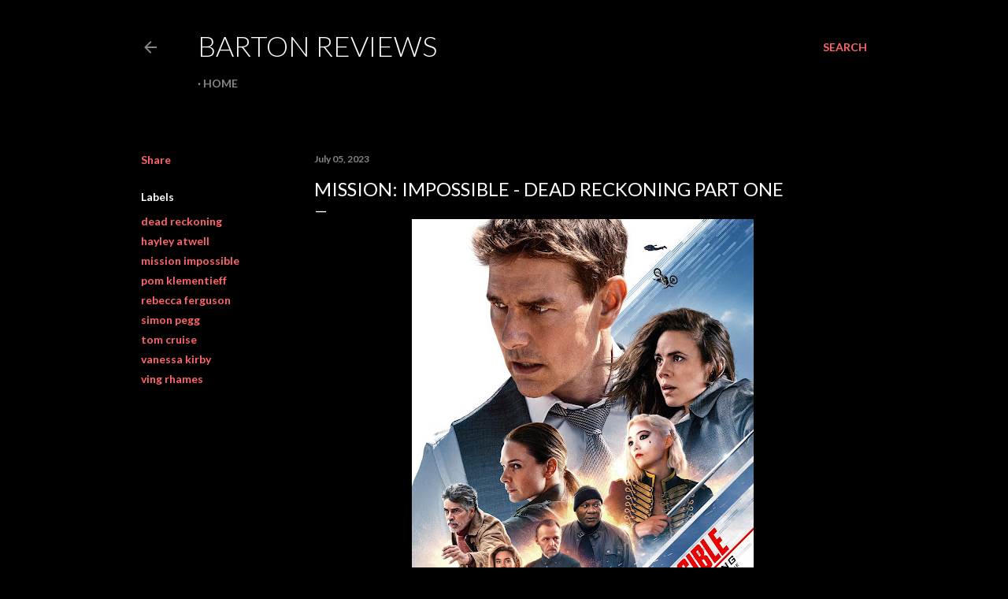

--- FILE ---
content_type: text/html; charset=UTF-8
request_url: http://www.bartonreviews.com/2023/07/mission-impossible-dead-reckoning-part.html
body_size: 42347
content:
<!DOCTYPE html>
<html dir='ltr' lang='en-GB'>
<head>
<meta content='width=device-width, initial-scale=1' name='viewport'/>
<title>MISSION: IMPOSSIBLE - DEAD RECKONING PART ONE</title>
<meta content='text/html; charset=UTF-8' http-equiv='Content-Type'/>
<!-- Chrome, Firefox OS and Opera -->
<meta content='#000000' name='theme-color'/>
<!-- Windows Phone -->
<meta content='#000000' name='msapplication-navbutton-color'/>
<meta content='blogger' name='generator'/>
<link href='http://www.bartonreviews.com/favicon.ico' rel='icon' type='image/x-icon'/>
<link href='http://www.bartonreviews.com/2023/07/mission-impossible-dead-reckoning-part.html' rel='canonical'/>
<link rel="alternate" type="application/atom+xml" title="Barton Reviews - Atom" href="http://www.bartonreviews.com/feeds/posts/default" />
<link rel="alternate" type="application/rss+xml" title="Barton Reviews - RSS" href="http://www.bartonreviews.com/feeds/posts/default?alt=rss" />
<link rel="service.post" type="application/atom+xml" title="Barton Reviews - Atom" href="https://www.blogger.com/feeds/4968318925036366341/posts/default" />

<link rel="alternate" type="application/atom+xml" title="Barton Reviews - Atom" href="http://www.bartonreviews.com/feeds/4179652455538729206/comments/default" />
<!--Can't find substitution for tag [blog.ieCssRetrofitLinks]-->
<link href='https://blogger.googleusercontent.com/img/b/R29vZ2xl/AVvXsEhClAgF3_3-oBqWDgzz6pJQOHi0gz5gGl2cJj4Y86hsf-6Qw_1ZPnYFD8a8tdijIby2CtCpoHWRfMIiqBg5_IXvB4RaYdfXphq6Im0XWsFgiN1_JhmPCC100Jn_7IIHZm1TTSywxRP0NXNy-7Mhgrc3YNp9UZL9yLco_VjhQPk44nQVlnpc_FctChWU2LA/w434-h640/MI7_Payoff1Sheet_Online.jpg' rel='image_src'/>
<meta content='http://www.bartonreviews.com/2023/07/mission-impossible-dead-reckoning-part.html' property='og:url'/>
<meta content='MISSION: IMPOSSIBLE - DEAD RECKONING PART ONE' property='og:title'/>
<meta content='Your mission, should you choose to accept it, is to sit down and watch Mission: Impossible - Dead Reckoning Part One  on the biggest screen ...' property='og:description'/>
<meta content='https://blogger.googleusercontent.com/img/b/R29vZ2xl/AVvXsEhClAgF3_3-oBqWDgzz6pJQOHi0gz5gGl2cJj4Y86hsf-6Qw_1ZPnYFD8a8tdijIby2CtCpoHWRfMIiqBg5_IXvB4RaYdfXphq6Im0XWsFgiN1_JhmPCC100Jn_7IIHZm1TTSywxRP0NXNy-7Mhgrc3YNp9UZL9yLco_VjhQPk44nQVlnpc_FctChWU2LA/w1200-h630-p-k-no-nu/MI7_Payoff1Sheet_Online.jpg' property='og:image'/>
<style type='text/css'>@font-face{font-family:'Lato';font-style:normal;font-weight:300;font-display:swap;src:url(//fonts.gstatic.com/s/lato/v25/S6u9w4BMUTPHh7USSwaPGQ3q5d0N7w.woff2)format('woff2');unicode-range:U+0100-02BA,U+02BD-02C5,U+02C7-02CC,U+02CE-02D7,U+02DD-02FF,U+0304,U+0308,U+0329,U+1D00-1DBF,U+1E00-1E9F,U+1EF2-1EFF,U+2020,U+20A0-20AB,U+20AD-20C0,U+2113,U+2C60-2C7F,U+A720-A7FF;}@font-face{font-family:'Lato';font-style:normal;font-weight:300;font-display:swap;src:url(//fonts.gstatic.com/s/lato/v25/S6u9w4BMUTPHh7USSwiPGQ3q5d0.woff2)format('woff2');unicode-range:U+0000-00FF,U+0131,U+0152-0153,U+02BB-02BC,U+02C6,U+02DA,U+02DC,U+0304,U+0308,U+0329,U+2000-206F,U+20AC,U+2122,U+2191,U+2193,U+2212,U+2215,U+FEFF,U+FFFD;}@font-face{font-family:'Lato';font-style:normal;font-weight:400;font-display:swap;src:url(//fonts.gstatic.com/s/lato/v25/S6uyw4BMUTPHjxAwXiWtFCfQ7A.woff2)format('woff2');unicode-range:U+0100-02BA,U+02BD-02C5,U+02C7-02CC,U+02CE-02D7,U+02DD-02FF,U+0304,U+0308,U+0329,U+1D00-1DBF,U+1E00-1E9F,U+1EF2-1EFF,U+2020,U+20A0-20AB,U+20AD-20C0,U+2113,U+2C60-2C7F,U+A720-A7FF;}@font-face{font-family:'Lato';font-style:normal;font-weight:400;font-display:swap;src:url(//fonts.gstatic.com/s/lato/v25/S6uyw4BMUTPHjx4wXiWtFCc.woff2)format('woff2');unicode-range:U+0000-00FF,U+0131,U+0152-0153,U+02BB-02BC,U+02C6,U+02DA,U+02DC,U+0304,U+0308,U+0329,U+2000-206F,U+20AC,U+2122,U+2191,U+2193,U+2212,U+2215,U+FEFF,U+FFFD;}@font-face{font-family:'Lato';font-style:normal;font-weight:700;font-display:swap;src:url(//fonts.gstatic.com/s/lato/v25/S6u9w4BMUTPHh6UVSwaPGQ3q5d0N7w.woff2)format('woff2');unicode-range:U+0100-02BA,U+02BD-02C5,U+02C7-02CC,U+02CE-02D7,U+02DD-02FF,U+0304,U+0308,U+0329,U+1D00-1DBF,U+1E00-1E9F,U+1EF2-1EFF,U+2020,U+20A0-20AB,U+20AD-20C0,U+2113,U+2C60-2C7F,U+A720-A7FF;}@font-face{font-family:'Lato';font-style:normal;font-weight:700;font-display:swap;src:url(//fonts.gstatic.com/s/lato/v25/S6u9w4BMUTPHh6UVSwiPGQ3q5d0.woff2)format('woff2');unicode-range:U+0000-00FF,U+0131,U+0152-0153,U+02BB-02BC,U+02C6,U+02DA,U+02DC,U+0304,U+0308,U+0329,U+2000-206F,U+20AC,U+2122,U+2191,U+2193,U+2212,U+2215,U+FEFF,U+FFFD;}</style>
<style id='page-skin-1' type='text/css'><!--
/*! normalize.css v3.0.1 | MIT License | git.io/normalize */html{font-family:sans-serif;-ms-text-size-adjust:100%;-webkit-text-size-adjust:100%}body{margin:0}article,aside,details,figcaption,figure,footer,header,hgroup,main,nav,section,summary{display:block}audio,canvas,progress,video{display:inline-block;vertical-align:baseline}audio:not([controls]){display:none;height:0}[hidden],template{display:none}a{background:transparent}a:active,a:hover{outline:0}abbr[title]{border-bottom:1px dotted}b,strong{font-weight:bold}dfn{font-style:italic}h1{font-size:2em;margin:.67em 0}mark{background:#ff0;color:#000}small{font-size:80%}sub,sup{font-size:75%;line-height:0;position:relative;vertical-align:baseline}sup{top:-0.5em}sub{bottom:-0.25em}img{border:0}svg:not(:root){overflow:hidden}figure{margin:1em 40px}hr{-moz-box-sizing:content-box;box-sizing:content-box;height:0}pre{overflow:auto}code,kbd,pre,samp{font-family:monospace,monospace;font-size:1em}button,input,optgroup,select,textarea{color:inherit;font:inherit;margin:0}button{overflow:visible}button,select{text-transform:none}button,html input[type="button"],input[type="reset"],input[type="submit"]{-webkit-appearance:button;cursor:pointer}button[disabled],html input[disabled]{cursor:default}button::-moz-focus-inner,input::-moz-focus-inner{border:0;padding:0}input{line-height:normal}input[type="checkbox"],input[type="radio"]{box-sizing:border-box;padding:0}input[type="number"]::-webkit-inner-spin-button,input[type="number"]::-webkit-outer-spin-button{height:auto}input[type="search"]{-webkit-appearance:textfield;-moz-box-sizing:content-box;-webkit-box-sizing:content-box;box-sizing:content-box}input[type="search"]::-webkit-search-cancel-button,input[type="search"]::-webkit-search-decoration{-webkit-appearance:none}fieldset{border:1px solid #c0c0c0;margin:0 2px;padding:.35em .625em .75em}legend{border:0;padding:0}textarea{overflow:auto}optgroup{font-weight:bold}table{border-collapse:collapse;border-spacing:0}td,th{padding:0}
/*!************************************************
* Blogger Template Style
* Name: Soho
**************************************************/
body{
overflow-wrap:break-word;
word-break:break-word;
word-wrap:break-word
}
.hidden{
display:none
}
.invisible{
visibility:hidden
}
.container::after,.float-container::after{
clear:both;
content:"";
display:table
}
.clearboth{
clear:both
}
#comments .comment .comment-actions,.subscribe-popup .FollowByEmail .follow-by-email-submit{
background:0 0;
border:0;
box-shadow:none;
color:#ff6668;
cursor:pointer;
font-size:14px;
font-weight:700;
outline:0;
text-decoration:none;
text-transform:uppercase;
width:auto
}
.dim-overlay{
background-color:rgba(0,0,0,.54);
height:100vh;
left:0;
position:fixed;
top:0;
width:100%
}
#sharing-dim-overlay{
background-color:transparent
}
input::-ms-clear{
display:none
}
.blogger-logo,.svg-icon-24.blogger-logo{
fill:#ff9800;
opacity:1
}
.loading-spinner-large{
-webkit-animation:mspin-rotate 1.568s infinite linear;
animation:mspin-rotate 1.568s infinite linear;
height:48px;
overflow:hidden;
position:absolute;
width:48px;
z-index:200
}
.loading-spinner-large>div{
-webkit-animation:mspin-revrot 5332ms infinite steps(4);
animation:mspin-revrot 5332ms infinite steps(4)
}
.loading-spinner-large>div>div{
-webkit-animation:mspin-singlecolor-large-film 1333ms infinite steps(81);
animation:mspin-singlecolor-large-film 1333ms infinite steps(81);
background-size:100%;
height:48px;
width:3888px
}
.mspin-black-large>div>div,.mspin-grey_54-large>div>div{
background-image:url(https://www.blogblog.com/indie/mspin_black_large.svg)
}
.mspin-white-large>div>div{
background-image:url(https://www.blogblog.com/indie/mspin_white_large.svg)
}
.mspin-grey_54-large{
opacity:.54
}
@-webkit-keyframes mspin-singlecolor-large-film{
from{
-webkit-transform:translateX(0);
transform:translateX(0)
}
to{
-webkit-transform:translateX(-3888px);
transform:translateX(-3888px)
}
}
@keyframes mspin-singlecolor-large-film{
from{
-webkit-transform:translateX(0);
transform:translateX(0)
}
to{
-webkit-transform:translateX(-3888px);
transform:translateX(-3888px)
}
}
@-webkit-keyframes mspin-rotate{
from{
-webkit-transform:rotate(0);
transform:rotate(0)
}
to{
-webkit-transform:rotate(360deg);
transform:rotate(360deg)
}
}
@keyframes mspin-rotate{
from{
-webkit-transform:rotate(0);
transform:rotate(0)
}
to{
-webkit-transform:rotate(360deg);
transform:rotate(360deg)
}
}
@-webkit-keyframes mspin-revrot{
from{
-webkit-transform:rotate(0);
transform:rotate(0)
}
to{
-webkit-transform:rotate(-360deg);
transform:rotate(-360deg)
}
}
@keyframes mspin-revrot{
from{
-webkit-transform:rotate(0);
transform:rotate(0)
}
to{
-webkit-transform:rotate(-360deg);
transform:rotate(-360deg)
}
}
.skip-navigation{
background-color:#fff;
box-sizing:border-box;
color:#000;
display:block;
height:0;
left:0;
line-height:50px;
overflow:hidden;
padding-top:0;
position:fixed;
text-align:center;
top:0;
-webkit-transition:box-shadow .3s,height .3s,padding-top .3s;
transition:box-shadow .3s,height .3s,padding-top .3s;
width:100%;
z-index:900
}
.skip-navigation:focus{
box-shadow:0 4px 5px 0 rgba(0,0,0,.14),0 1px 10px 0 rgba(0,0,0,.12),0 2px 4px -1px rgba(0,0,0,.2);
height:50px
}
#main{
outline:0
}
.main-heading{
position:absolute;
clip:rect(1px,1px,1px,1px);
padding:0;
border:0;
height:1px;
width:1px;
overflow:hidden
}
.Attribution{
margin-top:1em;
text-align:center
}
.Attribution .blogger img,.Attribution .blogger svg{
vertical-align:bottom
}
.Attribution .blogger img{
margin-right:.5em
}
.Attribution div{
line-height:24px;
margin-top:.5em
}
.Attribution .copyright,.Attribution .image-attribution{
font-size:.7em;
margin-top:1.5em
}
.BLOG_mobile_video_class{
display:none
}
.bg-photo{
background-attachment:scroll!important
}
body .CSS_LIGHTBOX{
z-index:900
}
.extendable .show-less,.extendable .show-more{
border-color:#ff6668;
color:#ff6668;
margin-top:8px
}
.extendable .show-less.hidden,.extendable .show-more.hidden{
display:none
}
.inline-ad{
display:none;
max-width:100%;
overflow:hidden
}
.adsbygoogle{
display:block
}
#cookieChoiceInfo{
bottom:0;
top:auto
}
iframe.b-hbp-video{
border:0
}
.post-body img{
max-width:100%
}
.post-body iframe{
max-width:100%
}
.post-body a[imageanchor="1"]{
display:inline-block
}
.byline{
margin-right:1em
}
.byline:last-child{
margin-right:0
}
.link-copied-dialog{
max-width:520px;
outline:0
}
.link-copied-dialog .modal-dialog-buttons{
margin-top:8px
}
.link-copied-dialog .goog-buttonset-default{
background:0 0;
border:0
}
.link-copied-dialog .goog-buttonset-default:focus{
outline:0
}
.paging-control-container{
margin-bottom:16px
}
.paging-control-container .paging-control{
display:inline-block
}
.paging-control-container .comment-range-text::after,.paging-control-container .paging-control{
color:#ff6668
}
.paging-control-container .comment-range-text,.paging-control-container .paging-control{
margin-right:8px
}
.paging-control-container .comment-range-text::after,.paging-control-container .paging-control::after{
content:"\b7";
cursor:default;
padding-left:8px;
pointer-events:none
}
.paging-control-container .comment-range-text:last-child::after,.paging-control-container .paging-control:last-child::after{
content:none
}
.byline.reactions iframe{
height:20px
}
.b-notification{
color:#000;
background-color:#fff;
border-bottom:solid 1px #000;
box-sizing:border-box;
padding:16px 32px;
text-align:center
}
.b-notification.visible{
-webkit-transition:margin-top .3s cubic-bezier(.4,0,.2,1);
transition:margin-top .3s cubic-bezier(.4,0,.2,1)
}
.b-notification.invisible{
position:absolute
}
.b-notification-close{
position:absolute;
right:8px;
top:8px
}
.no-posts-message{
line-height:40px;
text-align:center
}
@media screen and (max-width:1162px){
body.item-view .post-body a[imageanchor="1"][style*="float: left;"],body.item-view .post-body a[imageanchor="1"][style*="float: right;"]{
float:none!important;
clear:none!important
}
body.item-view .post-body a[imageanchor="1"] img{
display:block;
height:auto;
margin:0 auto
}
body.item-view .post-body>.separator:first-child>a[imageanchor="1"]:first-child{
margin-top:20px
}
.post-body a[imageanchor]{
display:block
}
body.item-view .post-body a[imageanchor="1"]{
margin-left:0!important;
margin-right:0!important
}
body.item-view .post-body a[imageanchor="1"]+a[imageanchor="1"]{
margin-top:16px
}
}
.item-control{
display:none
}
#comments{
border-top:1px dashed rgba(0,0,0,.54);
margin-top:20px;
padding:20px
}
#comments .comment-thread ol{
margin:0;
padding-left:0;
padding-left:0
}
#comments .comment .comment-replybox-single,#comments .comment-thread .comment-replies{
margin-left:60px
}
#comments .comment-thread .thread-count{
display:none
}
#comments .comment{
list-style-type:none;
padding:0 0 30px;
position:relative
}
#comments .comment .comment{
padding-bottom:8px
}
.comment .avatar-image-container{
position:absolute
}
.comment .avatar-image-container img{
border-radius:50%
}
.avatar-image-container svg,.comment .avatar-image-container .avatar-icon{
border-radius:50%;
border:solid 1px #ffffff;
box-sizing:border-box;
fill:#ffffff;
height:35px;
margin:0;
padding:7px;
width:35px
}
.comment .comment-block{
margin-top:10px;
margin-left:60px;
padding-bottom:0
}
#comments .comment-author-header-wrapper{
margin-left:40px
}
#comments .comment .thread-expanded .comment-block{
padding-bottom:20px
}
#comments .comment .comment-header .user,#comments .comment .comment-header .user a{
color:#ffffff;
font-style:normal;
font-weight:700
}
#comments .comment .comment-actions{
bottom:0;
margin-bottom:15px;
position:absolute
}
#comments .comment .comment-actions>*{
margin-right:8px
}
#comments .comment .comment-header .datetime{
bottom:0;
color:rgba(251,251,251,0.537);
display:inline-block;
font-size:13px;
font-style:italic;
margin-left:8px
}
#comments .comment .comment-footer .comment-timestamp a,#comments .comment .comment-header .datetime a{
color:rgba(251,251,251,0.537)
}
#comments .comment .comment-content,.comment .comment-body{
margin-top:12px;
word-break:break-word
}
.comment-body{
margin-bottom:12px
}
#comments.embed[data-num-comments="0"]{
border:0;
margin-top:0;
padding-top:0
}
#comments.embed[data-num-comments="0"] #comment-post-message,#comments.embed[data-num-comments="0"] div.comment-form>p,#comments.embed[data-num-comments="0"] p.comment-footer{
display:none
}
#comment-editor-src{
display:none
}
.comments .comments-content .loadmore.loaded{
max-height:0;
opacity:0;
overflow:hidden
}
.extendable .remaining-items{
height:0;
overflow:hidden;
-webkit-transition:height .3s cubic-bezier(.4,0,.2,1);
transition:height .3s cubic-bezier(.4,0,.2,1)
}
.extendable .remaining-items.expanded{
height:auto
}
.svg-icon-24,.svg-icon-24-button{
cursor:pointer;
height:24px;
width:24px;
min-width:24px
}
.touch-icon{
margin:-12px;
padding:12px
}
.touch-icon:active,.touch-icon:focus{
background-color:rgba(153,153,153,.4);
border-radius:50%
}
svg:not(:root).touch-icon{
overflow:visible
}
html[dir=rtl] .rtl-reversible-icon{
-webkit-transform:scaleX(-1);
-ms-transform:scaleX(-1);
transform:scaleX(-1)
}
.svg-icon-24-button,.touch-icon-button{
background:0 0;
border:0;
margin:0;
outline:0;
padding:0
}
.touch-icon-button .touch-icon:active,.touch-icon-button .touch-icon:focus{
background-color:transparent
}
.touch-icon-button:active .touch-icon,.touch-icon-button:focus .touch-icon{
background-color:rgba(153,153,153,.4);
border-radius:50%
}
.Profile .default-avatar-wrapper .avatar-icon{
border-radius:50%;
border:solid 1px #ffffff;
box-sizing:border-box;
fill:#ffffff;
margin:0
}
.Profile .individual .default-avatar-wrapper .avatar-icon{
padding:25px
}
.Profile .individual .avatar-icon,.Profile .individual .profile-img{
height:120px;
width:120px
}
.Profile .team .default-avatar-wrapper .avatar-icon{
padding:8px
}
.Profile .team .avatar-icon,.Profile .team .default-avatar-wrapper,.Profile .team .profile-img{
height:40px;
width:40px
}
.snippet-container{
margin:0;
position:relative;
overflow:hidden
}
.snippet-fade{
bottom:0;
box-sizing:border-box;
position:absolute;
width:96px
}
.snippet-fade{
right:0
}
.snippet-fade:after{
content:"\2026"
}
.snippet-fade:after{
float:right
}
.centered-top-container.sticky{
left:0;
position:fixed;
right:0;
top:0;
width:auto;
z-index:50;
-webkit-transition-property:opacity,-webkit-transform;
transition-property:opacity,-webkit-transform;
transition-property:transform,opacity;
transition-property:transform,opacity,-webkit-transform;
-webkit-transition-duration:.2s;
transition-duration:.2s;
-webkit-transition-timing-function:cubic-bezier(.4,0,.2,1);
transition-timing-function:cubic-bezier(.4,0,.2,1)
}
.centered-top-placeholder{
display:none
}
.collapsed-header .centered-top-placeholder{
display:block
}
.centered-top-container .Header .replaced h1,.centered-top-placeholder .Header .replaced h1{
display:none
}
.centered-top-container.sticky .Header .replaced h1{
display:block
}
.centered-top-container.sticky .Header .header-widget{
background:0 0
}
.centered-top-container.sticky .Header .header-image-wrapper{
display:none
}
.centered-top-container img,.centered-top-placeholder img{
max-width:100%
}
.collapsible{
-webkit-transition:height .3s cubic-bezier(.4,0,.2,1);
transition:height .3s cubic-bezier(.4,0,.2,1)
}
.collapsible,.collapsible>summary{
display:block;
overflow:hidden
}
.collapsible>:not(summary){
display:none
}
.collapsible[open]>:not(summary){
display:block
}
.collapsible:focus,.collapsible>summary:focus{
outline:0
}
.collapsible>summary{
cursor:pointer;
display:block;
padding:0
}
.collapsible:focus>summary,.collapsible>summary:focus{
background-color:transparent
}
.collapsible>summary::-webkit-details-marker{
display:none
}
.collapsible-title{
-webkit-box-align:center;
-webkit-align-items:center;
-ms-flex-align:center;
align-items:center;
display:-webkit-box;
display:-webkit-flex;
display:-ms-flexbox;
display:flex
}
.collapsible-title .title{
-webkit-box-flex:1;
-webkit-flex:1 1 auto;
-ms-flex:1 1 auto;
flex:1 1 auto;
-webkit-box-ordinal-group:1;
-webkit-order:0;
-ms-flex-order:0;
order:0;
overflow:hidden;
text-overflow:ellipsis;
white-space:nowrap
}
.collapsible-title .chevron-down,.collapsible[open] .collapsible-title .chevron-up{
display:block
}
.collapsible-title .chevron-up,.collapsible[open] .collapsible-title .chevron-down{
display:none
}
.flat-button{
cursor:pointer;
display:inline-block;
font-weight:700;
text-transform:uppercase;
border-radius:2px;
padding:8px;
margin:-8px
}
.flat-icon-button{
background:0 0;
border:0;
margin:0;
outline:0;
padding:0;
margin:-12px;
padding:12px;
cursor:pointer;
box-sizing:content-box;
display:inline-block;
line-height:0
}
.flat-icon-button,.flat-icon-button .splash-wrapper{
border-radius:50%
}
.flat-icon-button .splash.animate{
-webkit-animation-duration:.3s;
animation-duration:.3s
}
.overflowable-container{
max-height:28px;
overflow:hidden;
position:relative
}
.overflow-button{
cursor:pointer
}
#overflowable-dim-overlay{
background:0 0
}
.overflow-popup{
box-shadow:0 2px 2px 0 rgba(0,0,0,.14),0 3px 1px -2px rgba(0,0,0,.2),0 1px 5px 0 rgba(0,0,0,.12);
background-color:#000000;
left:0;
max-width:calc(100% - 32px);
position:absolute;
top:0;
visibility:hidden;
z-index:101
}
.overflow-popup ul{
list-style:none
}
.overflow-popup .tabs li,.overflow-popup li{
display:block;
height:auto
}
.overflow-popup .tabs li{
padding-left:0;
padding-right:0
}
.overflow-button.hidden,.overflow-popup .tabs li.hidden,.overflow-popup li.hidden{
display:none
}
.search{
display:-webkit-box;
display:-webkit-flex;
display:-ms-flexbox;
display:flex;
line-height:24px;
width:24px
}
.search.focused{
width:100%
}
.search.focused .section{
width:100%
}
.search form{
z-index:101
}
.search h3{
display:none
}
.search form{
display:-webkit-box;
display:-webkit-flex;
display:-ms-flexbox;
display:flex;
-webkit-box-flex:1;
-webkit-flex:1 0 0;
-ms-flex:1 0 0px;
flex:1 0 0;
border-bottom:solid 1px transparent;
padding-bottom:8px
}
.search form>*{
display:none
}
.search.focused form>*{
display:block
}
.search .search-input label{
display:none
}
.centered-top-placeholder.cloned .search form{
z-index:30
}
.search.focused form{
border-color:rgba(251,251,251,0.537);
position:relative;
width:auto
}
.collapsed-header .centered-top-container .search.focused form{
border-bottom-color:transparent
}
.search-expand{
-webkit-box-flex:0;
-webkit-flex:0 0 auto;
-ms-flex:0 0 auto;
flex:0 0 auto
}
.search-expand-text{
display:none
}
.search-close{
display:inline;
vertical-align:middle
}
.search-input{
-webkit-box-flex:1;
-webkit-flex:1 0 1px;
-ms-flex:1 0 1px;
flex:1 0 1px
}
.search-input input{
background:0 0;
border:0;
box-sizing:border-box;
color:rgba(251,251,251,0.537);
display:inline-block;
outline:0;
width:calc(100% - 48px)
}
.search-input input.no-cursor{
color:transparent;
text-shadow:0 0 0 rgba(251,251,251,0.537)
}
.collapsed-header .centered-top-container .search-action,.collapsed-header .centered-top-container .search-input input{
color:rgba(251,251,251,0.537)
}
.collapsed-header .centered-top-container .search-input input.no-cursor{
color:transparent;
text-shadow:0 0 0 rgba(251,251,251,0.537)
}
.collapsed-header .centered-top-container .search-input input.no-cursor:focus,.search-input input.no-cursor:focus{
outline:0
}
.search-focused>*{
visibility:hidden
}
.search-focused .search,.search-focused .search-icon{
visibility:visible
}
.search.focused .search-action{
display:block
}
.search.focused .search-action:disabled{
opacity:.3
}
.widget.Sharing .sharing-button{
display:none
}
.widget.Sharing .sharing-buttons li{
padding:0
}
.widget.Sharing .sharing-buttons li span{
display:none
}
.post-share-buttons{
position:relative
}
.centered-bottom .share-buttons .svg-icon-24,.share-buttons .svg-icon-24{
fill:#ffffff
}
.sharing-open.touch-icon-button:active .touch-icon,.sharing-open.touch-icon-button:focus .touch-icon{
background-color:transparent
}
.share-buttons{
background-color:#000000;
border-radius:2px;
box-shadow:0 2px 2px 0 rgba(0,0,0,.14),0 3px 1px -2px rgba(0,0,0,.2),0 1px 5px 0 rgba(0,0,0,.12);
color:#ffffff;
list-style:none;
margin:0;
padding:8px 0;
position:absolute;
top:-11px;
min-width:200px;
z-index:101
}
.share-buttons.hidden{
display:none
}
.sharing-button{
background:0 0;
border:0;
margin:0;
outline:0;
padding:0;
cursor:pointer
}
.share-buttons li{
margin:0;
height:48px
}
.share-buttons li:last-child{
margin-bottom:0
}
.share-buttons li .sharing-platform-button{
box-sizing:border-box;
cursor:pointer;
display:block;
height:100%;
margin-bottom:0;
padding:0 16px;
position:relative;
width:100%
}
.share-buttons li .sharing-platform-button:focus,.share-buttons li .sharing-platform-button:hover{
background-color:rgba(128,128,128,.1);
outline:0
}
.share-buttons li svg[class*=" sharing-"],.share-buttons li svg[class^=sharing-]{
position:absolute;
top:10px
}
.share-buttons li span.sharing-platform-button{
position:relative;
top:0
}
.share-buttons li .platform-sharing-text{
display:block;
font-size:16px;
line-height:48px;
white-space:nowrap
}
.share-buttons li .platform-sharing-text{
margin-left:56px
}
.sidebar-container{
background-color:#f7f7f7;
max-width:284px;
overflow-y:auto;
-webkit-transition-property:-webkit-transform;
transition-property:-webkit-transform;
transition-property:transform;
transition-property:transform,-webkit-transform;
-webkit-transition-duration:.3s;
transition-duration:.3s;
-webkit-transition-timing-function:cubic-bezier(0,0,.2,1);
transition-timing-function:cubic-bezier(0,0,.2,1);
width:284px;
z-index:101;
-webkit-overflow-scrolling:touch
}
.sidebar-container .navigation{
line-height:0;
padding:16px
}
.sidebar-container .sidebar-back{
cursor:pointer
}
.sidebar-container .widget{
background:0 0;
margin:0 16px;
padding:16px 0
}
.sidebar-container .widget .title{
color:rgba(251,251,251,0.537);
margin:0
}
.sidebar-container .widget ul{
list-style:none;
margin:0;
padding:0
}
.sidebar-container .widget ul ul{
margin-left:1em
}
.sidebar-container .widget li{
font-size:16px;
line-height:normal
}
.sidebar-container .widget+.widget{
border-top:1px dashed rgba(251,251,251,0.537)
}
.BlogArchive li{
margin:16px 0
}
.BlogArchive li:last-child{
margin-bottom:0
}
.Label li a{
display:inline-block
}
.BlogArchive .post-count,.Label .label-count{
float:right;
margin-left:.25em
}
.BlogArchive .post-count::before,.Label .label-count::before{
content:"("
}
.BlogArchive .post-count::after,.Label .label-count::after{
content:")"
}
.widget.Translate .skiptranslate>div{
display:block!important
}
.widget.Profile .profile-link{
display:-webkit-box;
display:-webkit-flex;
display:-ms-flexbox;
display:flex
}
.widget.Profile .team-member .default-avatar-wrapper,.widget.Profile .team-member .profile-img{
-webkit-box-flex:0;
-webkit-flex:0 0 auto;
-ms-flex:0 0 auto;
flex:0 0 auto;
margin-right:1em
}
.widget.Profile .individual .profile-link{
-webkit-box-orient:vertical;
-webkit-box-direction:normal;
-webkit-flex-direction:column;
-ms-flex-direction:column;
flex-direction:column
}
.widget.Profile .team .profile-link .profile-name{
-webkit-align-self:center;
-ms-flex-item-align:center;
align-self:center;
display:block;
-webkit-box-flex:1;
-webkit-flex:1 1 auto;
-ms-flex:1 1 auto;
flex:1 1 auto
}
.dim-overlay{
background-color:rgba(0,0,0,.54);
z-index:100
}
body.sidebar-visible{
overflow-y:hidden
}
@media screen and (max-width:1439px){
.sidebar-container{
bottom:0;
position:fixed;
top:0;
left:0;
right:auto
}
.sidebar-container.sidebar-invisible{
-webkit-transition-timing-function:cubic-bezier(.4,0,.6,1);
transition-timing-function:cubic-bezier(.4,0,.6,1)
}
html[dir=ltr] .sidebar-container.sidebar-invisible{
-webkit-transform:translateX(-284px);
-ms-transform:translateX(-284px);
transform:translateX(-284px)
}
html[dir=rtl] .sidebar-container.sidebar-invisible{
-webkit-transform:translateX(284px);
-ms-transform:translateX(284px);
transform:translateX(284px)
}
}
@media screen and (min-width:1440px){
.sidebar-container{
position:absolute;
top:0;
left:0;
right:auto
}
.sidebar-container .navigation{
display:none
}
}
.dialog{
box-shadow:0 2px 2px 0 rgba(0,0,0,.14),0 3px 1px -2px rgba(0,0,0,.2),0 1px 5px 0 rgba(0,0,0,.12);
background:#000000;
box-sizing:border-box;
color:#ffffff;
padding:30px;
position:fixed;
text-align:center;
width:calc(100% - 24px);
z-index:101
}
.dialog input[type=email],.dialog input[type=text]{
background-color:transparent;
border:0;
border-bottom:solid 1px rgba(255,255,255,.12);
color:#ffffff;
display:block;
font-family:Lato, sans-serif;
font-size:16px;
line-height:24px;
margin:auto;
padding-bottom:7px;
outline:0;
text-align:center;
width:100%
}
.dialog input[type=email]::-webkit-input-placeholder,.dialog input[type=text]::-webkit-input-placeholder{
color:#ffffff
}
.dialog input[type=email]::-moz-placeholder,.dialog input[type=text]::-moz-placeholder{
color:#ffffff
}
.dialog input[type=email]:-ms-input-placeholder,.dialog input[type=text]:-ms-input-placeholder{
color:#ffffff
}
.dialog input[type=email]::-ms-input-placeholder,.dialog input[type=text]::-ms-input-placeholder{
color:#ffffff
}
.dialog input[type=email]::placeholder,.dialog input[type=text]::placeholder{
color:#ffffff
}
.dialog input[type=email]:focus,.dialog input[type=text]:focus{
border-bottom:solid 2px #ff6668;
padding-bottom:6px
}
.dialog input.no-cursor{
color:transparent;
text-shadow:0 0 0 #ffffff
}
.dialog input.no-cursor:focus{
outline:0
}
.dialog input.no-cursor:focus{
outline:0
}
.dialog input[type=submit]{
font-family:Lato, sans-serif
}
.dialog .goog-buttonset-default{
color:#ff6668
}
.subscribe-popup{
max-width:364px
}
.subscribe-popup h3{
color:#ffffff;
font-size:1.8em;
margin-top:0
}
.subscribe-popup .FollowByEmail h3{
display:none
}
.subscribe-popup .FollowByEmail .follow-by-email-submit{
color:#ff6668;
display:inline-block;
margin:0 auto;
margin-top:24px;
width:auto;
white-space:normal
}
.subscribe-popup .FollowByEmail .follow-by-email-submit:disabled{
cursor:default;
opacity:.3
}
@media (max-width:800px){
.blog-name div.widget.Subscribe{
margin-bottom:16px
}
body.item-view .blog-name div.widget.Subscribe{
margin:8px auto 16px auto;
width:100%
}
}
body#layout .bg-photo,body#layout .bg-photo-overlay{
display:none
}
body#layout .page_body{
padding:0;
position:relative;
top:0
}
body#layout .page{
display:inline-block;
left:inherit;
position:relative;
vertical-align:top;
width:540px
}
body#layout .centered{
max-width:954px
}
body#layout .navigation{
display:none
}
body#layout .sidebar-container{
display:inline-block;
width:40%
}
body#layout .hamburger-menu,body#layout .search{
display:none
}
body{
background-color:#000000;
color:#ffffff;
font:normal 400 20px Lato, sans-serif;
height:100%;
margin:0;
min-height:100vh
}
h1,h2,h3,h4,h5,h6{
font-weight:400
}
a{
color:#ff6668;
text-decoration:none
}
.dim-overlay{
z-index:100
}
body.sidebar-visible .page_body{
overflow-y:scroll
}
.widget .title{
color:rgba(251,251,251,0.537);
font:normal 700 12px Lato, sans-serif
}
.extendable .show-less,.extendable .show-more{
color:#ff6668;
font:normal 700 12px Lato, sans-serif;
margin:12px -8px 0 -8px;
text-transform:uppercase
}
.footer .widget,.main .widget{
margin:50px 0
}
.main .widget .title{
text-transform:uppercase
}
.inline-ad{
display:block;
margin-top:50px
}
.adsbygoogle{
text-align:center
}
.page_body{
display:-webkit-box;
display:-webkit-flex;
display:-ms-flexbox;
display:flex;
-webkit-box-orient:vertical;
-webkit-box-direction:normal;
-webkit-flex-direction:column;
-ms-flex-direction:column;
flex-direction:column;
min-height:100vh;
position:relative;
z-index:20
}
.page_body>*{
-webkit-box-flex:0;
-webkit-flex:0 0 auto;
-ms-flex:0 0 auto;
flex:0 0 auto
}
.page_body>#footer{
margin-top:auto
}
.centered-bottom,.centered-top{
margin:0 32px;
max-width:100%
}
.centered-top{
padding-bottom:12px;
padding-top:12px
}
.sticky .centered-top{
padding-bottom:0;
padding-top:0
}
.centered-top-container,.centered-top-placeholder{
background:#000000
}
.centered-top{
display:-webkit-box;
display:-webkit-flex;
display:-ms-flexbox;
display:flex;
-webkit-flex-wrap:wrap;
-ms-flex-wrap:wrap;
flex-wrap:wrap;
-webkit-box-pack:justify;
-webkit-justify-content:space-between;
-ms-flex-pack:justify;
justify-content:space-between;
position:relative
}
.sticky .centered-top{
-webkit-flex-wrap:nowrap;
-ms-flex-wrap:nowrap;
flex-wrap:nowrap
}
.centered-top-container .svg-icon-24,.centered-top-placeholder .svg-icon-24{
fill:rgba(251,251,251,0.537)
}
.back-button-container,.hamburger-menu-container{
-webkit-box-flex:0;
-webkit-flex:0 0 auto;
-ms-flex:0 0 auto;
flex:0 0 auto;
height:48px;
-webkit-box-ordinal-group:2;
-webkit-order:1;
-ms-flex-order:1;
order:1
}
.sticky .back-button-container,.sticky .hamburger-menu-container{
-webkit-box-ordinal-group:2;
-webkit-order:1;
-ms-flex-order:1;
order:1
}
.back-button,.hamburger-menu,.search-expand-icon{
cursor:pointer;
margin-top:0
}
.search{
-webkit-box-align:start;
-webkit-align-items:flex-start;
-ms-flex-align:start;
align-items:flex-start;
-webkit-box-flex:0;
-webkit-flex:0 0 auto;
-ms-flex:0 0 auto;
flex:0 0 auto;
height:48px;
margin-left:24px;
-webkit-box-ordinal-group:4;
-webkit-order:3;
-ms-flex-order:3;
order:3
}
.search,.search.focused{
width:auto
}
.search.focused{
position:static
}
.sticky .search{
display:none;
-webkit-box-ordinal-group:5;
-webkit-order:4;
-ms-flex-order:4;
order:4
}
.search .section{
right:0;
margin-top:12px;
position:absolute;
top:12px;
width:0
}
.sticky .search .section{
top:0
}
.search-expand{
background:0 0;
border:0;
margin:0;
outline:0;
padding:0;
color:#ff6668;
cursor:pointer;
-webkit-box-flex:0;
-webkit-flex:0 0 auto;
-ms-flex:0 0 auto;
flex:0 0 auto;
font:normal 700 12px Lato, sans-serif;
text-transform:uppercase;
word-break:normal
}
.search.focused .search-expand{
visibility:hidden
}
.search .dim-overlay{
background:0 0
}
.search.focused .section{
max-width:400px
}
.search.focused form{
border-color:rgba(251,251,251,0.537);
height:24px
}
.search.focused .search-input{
display:-webkit-box;
display:-webkit-flex;
display:-ms-flexbox;
display:flex;
-webkit-box-flex:1;
-webkit-flex:1 1 auto;
-ms-flex:1 1 auto;
flex:1 1 auto
}
.search-input input{
-webkit-box-flex:1;
-webkit-flex:1 1 auto;
-ms-flex:1 1 auto;
flex:1 1 auto;
font:normal 700 16px Lato, sans-serif
}
.search input[type=submit]{
display:none
}
.subscribe-section-container{
-webkit-box-flex:1;
-webkit-flex:1 0 auto;
-ms-flex:1 0 auto;
flex:1 0 auto;
margin-left:24px;
-webkit-box-ordinal-group:3;
-webkit-order:2;
-ms-flex-order:2;
order:2;
text-align:right
}
.sticky .subscribe-section-container{
-webkit-box-flex:0;
-webkit-flex:0 0 auto;
-ms-flex:0 0 auto;
flex:0 0 auto;
-webkit-box-ordinal-group:4;
-webkit-order:3;
-ms-flex-order:3;
order:3
}
.subscribe-button{
background:0 0;
border:0;
margin:0;
outline:0;
padding:0;
color:#ff6668;
cursor:pointer;
display:inline-block;
font:normal 700 12px Lato, sans-serif;
line-height:48px;
margin:0;
text-transform:uppercase;
word-break:normal
}
.subscribe-popup h3{
color:rgba(251,251,251,0.537);
font:normal 700 12px Lato, sans-serif;
margin-bottom:24px;
text-transform:uppercase
}
.subscribe-popup div.widget.FollowByEmail .follow-by-email-address{
color:#ffffff;
font:normal 700 12px Lato, sans-serif
}
.subscribe-popup div.widget.FollowByEmail .follow-by-email-submit{
color:#ff6668;
font:normal 700 12px Lato, sans-serif;
margin-top:24px;
text-transform:uppercase
}
.blog-name{
-webkit-box-flex:1;
-webkit-flex:1 1 100%;
-ms-flex:1 1 100%;
flex:1 1 100%;
-webkit-box-ordinal-group:5;
-webkit-order:4;
-ms-flex-order:4;
order:4;
overflow:hidden
}
.sticky .blog-name{
-webkit-box-flex:1;
-webkit-flex:1 1 auto;
-ms-flex:1 1 auto;
flex:1 1 auto;
margin:0 12px;
-webkit-box-ordinal-group:3;
-webkit-order:2;
-ms-flex-order:2;
order:2
}
body.search-view .centered-top.search-focused .blog-name{
display:none
}
.widget.Header h1{
font:normal 300 18px Lato, sans-serif;
margin:0;
text-transform:uppercase
}
.widget.Header h1,.widget.Header h1 a{
color:#ffffff
}
.widget.Header p{
color:rgba(251,251,251,0.537);
font:normal 400 12px Lato, sans-serif;
line-height:1.7
}
.sticky .widget.Header h1{
font-size:16px;
line-height:48px;
overflow:hidden;
overflow-wrap:normal;
text-overflow:ellipsis;
white-space:nowrap;
word-wrap:normal
}
.sticky .widget.Header p{
display:none
}
.sticky{
box-shadow:0 1px 3px rgba(0,0,0,0.098)
}
#page_list_top .widget.PageList{
font:normal 700 14px Lato, sans-serif;
line-height:28px
}
#page_list_top .widget.PageList .title{
display:none
}
#page_list_top .widget.PageList .overflowable-contents{
overflow:hidden
}
#page_list_top .widget.PageList .overflowable-contents ul{
list-style:none;
margin:0;
padding:0
}
#page_list_top .widget.PageList .overflow-popup ul{
list-style:none;
margin:0;
padding:0 20px
}
#page_list_top .widget.PageList .overflowable-contents li{
display:inline-block
}
#page_list_top .widget.PageList .overflowable-contents li.hidden{
display:none
}
#page_list_top .widget.PageList .overflowable-contents li:not(:first-child):before{
color:rgba(251,251,251,0.537);
content:"\b7"
}
#page_list_top .widget.PageList .overflow-button a,#page_list_top .widget.PageList .overflow-popup li a,#page_list_top .widget.PageList .overflowable-contents li a{
color:rgba(251,251,251,0.537);
font:normal 700 14px Lato, sans-serif;
line-height:28px;
text-transform:uppercase
}
#page_list_top .widget.PageList .overflow-popup li.selected a,#page_list_top .widget.PageList .overflowable-contents li.selected a{
color:rgba(251,251,251,0.537);
font:normal 700 14px Lato, sans-serif;
line-height:28px
}
#page_list_top .widget.PageList .overflow-button{
display:inline
}
.sticky #page_list_top{
display:none
}
body.homepage-view .hero-image.has-image{
background:#9e090b url(https://themes.googleusercontent.com/image?id=1boR97_H6UQaN1T-UDoOA5RZ3VHSD15X6Ah6l4I5cXbUkypGjXGLF-rNXu9nFHI0MIjO2) no-repeat fixed top center /* Credit: i-bob (http://www.istockphoto.com/portfolio/i-bob?platform=blogger) */;
background-attachment:scroll;
background-color:#000000;
background-size:cover;
height:62.5vw;
max-height:75vh;
min-height:200px;
width:100%
}
.post-filter-message{
background-color:#ff6668;
color:rgba(0,0,0,0.537);
display:-webkit-box;
display:-webkit-flex;
display:-ms-flexbox;
display:flex;
-webkit-flex-wrap:wrap;
-ms-flex-wrap:wrap;
flex-wrap:wrap;
font:normal 700 12px Lato, sans-serif;
-webkit-box-pack:justify;
-webkit-justify-content:space-between;
-ms-flex-pack:justify;
justify-content:space-between;
margin-top:50px;
padding:18px
}
.post-filter-message .message-container{
-webkit-box-flex:1;
-webkit-flex:1 1 auto;
-ms-flex:1 1 auto;
flex:1 1 auto;
min-width:0
}
.post-filter-message .home-link-container{
-webkit-box-flex:0;
-webkit-flex:0 0 auto;
-ms-flex:0 0 auto;
flex:0 0 auto
}
.post-filter-message .search-label,.post-filter-message .search-query{
color:rgba(0,0,0,0.867);
font:normal 700 12px Lato, sans-serif;
text-transform:uppercase
}
.post-filter-message .home-link,.post-filter-message .home-link a{
color:rgba(0,0,0,0.867);
font:normal 700 12px Lato, sans-serif;
text-transform:uppercase
}
.widget.FeaturedPost .thumb.hero-thumb{
background-position:center;
background-size:cover;
height:360px
}
.widget.FeaturedPost .featured-post-snippet:before{
content:"\2014"
}
.snippet-container,.snippet-fade{
font:normal 400 14px Lato, sans-serif;
line-height:23.8px
}
.snippet-container{
max-height:166.6px;
overflow:hidden
}
.snippet-fade{
background:-webkit-linear-gradient(left,#000000 0,#000000 20%,rgba(0, 0, 0, 0) 100%);
background:linear-gradient(to left,#000000 0,#000000 20%,rgba(0, 0, 0, 0) 100%);
color:#ffffff
}
.post-sidebar{
display:none
}
.widget.Blog .blog-posts .post-outer-container{
width:100%
}
.no-posts{
text-align:center
}
body.feed-view .widget.Blog .blog-posts .post-outer-container,body.item-view .widget.Blog .blog-posts .post-outer{
margin-bottom:50px
}
.widget.Blog .post.no-featured-image,.widget.PopularPosts .post.no-featured-image{
background-color:#ff6668;
padding:30px
}
.widget.Blog .post>.post-share-buttons-top{
right:0;
position:absolute;
top:0
}
.widget.Blog .post>.post-share-buttons-bottom{
bottom:0;
right:0;
position:absolute
}
.blog-pager{
text-align:right
}
.blog-pager a{
color:#ff6668;
font:normal 700 12px Lato, sans-serif;
text-transform:uppercase
}
.blog-pager .blog-pager-newer-link,.blog-pager .home-link{
display:none
}
.post-title{
font:normal 400 20px Lato, sans-serif;
margin:0;
text-transform:uppercase
}
.post-title,.post-title a{
color:#ffffff
}
.post.no-featured-image .post-title,.post.no-featured-image .post-title a{
color:rgba(0,0,0,0.867)
}
body.item-view .post-body-container:before{
content:"\2014"
}
.post-body{
color:#ffffff;
font:normal 400 14px Lato, sans-serif;
line-height:1.7
}
.post-body blockquote{
color:#ffffff;
font:normal 700 16px Lato, sans-serif;
line-height:1.7;
margin-left:0;
margin-right:0
}
.post-body img{
height:auto;
max-width:100%
}
.post-body .tr-caption{
color:#ffffff;
font:normal 400 16px Lato, sans-serif;
line-height:1.7
}
.snippet-thumbnail{
position:relative
}
.snippet-thumbnail .post-header{
background:#000000;
bottom:0;
margin-bottom:0;
padding-right:15px;
padding-bottom:5px;
padding-top:5px;
position:absolute
}
.snippet-thumbnail img{
width:100%
}
.post-footer,.post-header{
margin:8px 0
}
body.item-view .widget.Blog .post-header{
margin:0 0 16px 0
}
body.item-view .widget.Blog .post-footer{
margin:50px 0 0 0
}
.widget.FeaturedPost .post-footer{
display:-webkit-box;
display:-webkit-flex;
display:-ms-flexbox;
display:flex;
-webkit-flex-wrap:wrap;
-ms-flex-wrap:wrap;
flex-wrap:wrap;
-webkit-box-pack:justify;
-webkit-justify-content:space-between;
-ms-flex-pack:justify;
justify-content:space-between
}
.widget.FeaturedPost .post-footer>*{
-webkit-box-flex:0;
-webkit-flex:0 1 auto;
-ms-flex:0 1 auto;
flex:0 1 auto
}
.widget.FeaturedPost .post-footer,.widget.FeaturedPost .post-footer a,.widget.FeaturedPost .post-footer button{
line-height:1.7
}
.jump-link{
margin:-8px
}
.post-header,.post-header a,.post-header button{
color:rgba(251,251,251,0.537);
font:normal 700 12px Lato, sans-serif
}
.post.no-featured-image .post-header,.post.no-featured-image .post-header a,.post.no-featured-image .post-header button{
color:rgba(0,0,0,0.537)
}
.post-footer,.post-footer a,.post-footer button{
color:#ff6668;
font:normal 700 12px Lato, sans-serif
}
.post.no-featured-image .post-footer,.post.no-featured-image .post-footer a,.post.no-featured-image .post-footer button{
color:rgba(0,0,0,0.867)
}
body.item-view .post-footer-line{
line-height:2.3
}
.byline{
display:inline-block
}
.byline .flat-button{
text-transform:none
}
.post-header .byline:not(:last-child):after{
content:"\b7"
}
.post-header .byline:not(:last-child){
margin-right:0
}
.byline.post-labels a{
display:inline-block;
word-break:break-all
}
.byline.post-labels a:not(:last-child):after{
content:","
}
.byline.reactions .reactions-label{
line-height:22px;
vertical-align:top
}
.post-share-buttons{
margin-left:0
}
.share-buttons{
background-color:#000000;
border-radius:0;
box-shadow:0 1px 1px 1px rgba(0,0,0,0.098);
color:rgba(251,251,251,0.867);
font:normal 400 16px Lato, sans-serif
}
.share-buttons .svg-icon-24{
fill:#ff6668
}
#comment-holder .continue{
display:none
}
#comment-editor{
margin-bottom:20px;
margin-top:20px
}
.widget.Attribution,.widget.Attribution .copyright,.widget.Attribution .copyright a,.widget.Attribution .image-attribution,.widget.Attribution .image-attribution a,.widget.Attribution a{
color:rgba(251,251,251,0.537);
font:normal 700 12px Lato, sans-serif
}
.widget.Attribution svg{
fill:rgba(251,251,251,0.537)
}
.widget.Attribution .blogger a{
display:-webkit-box;
display:-webkit-flex;
display:-ms-flexbox;
display:flex;
-webkit-align-content:center;
-ms-flex-line-pack:center;
align-content:center;
-webkit-box-pack:center;
-webkit-justify-content:center;
-ms-flex-pack:center;
justify-content:center;
line-height:24px
}
.widget.Attribution .blogger svg{
margin-right:8px
}
.widget.Profile ul{
list-style:none;
padding:0
}
.widget.Profile .individual .default-avatar-wrapper,.widget.Profile .individual .profile-img{
border-radius:50%;
display:inline-block;
height:120px;
width:120px
}
.widget.Profile .individual .profile-data a,.widget.Profile .team .profile-name{
color:#ffffff;
font:normal bold 20px Arial, Tahoma, Helvetica, FreeSans, sans-serif;
text-transform:none
}
.widget.Profile .individual dd{
color:#ffffff;
font:normal 400 20px Lato, sans-serif;
margin:0 auto
}
.widget.Profile .individual .profile-link,.widget.Profile .team .visit-profile{
color:#ff6668;
font:normal 700 12px Lato, sans-serif;
text-transform:uppercase
}
.widget.Profile .team .default-avatar-wrapper,.widget.Profile .team .profile-img{
border-radius:50%;
float:left;
height:40px;
width:40px
}
.widget.Profile .team .profile-link .profile-name-wrapper{
-webkit-box-flex:1;
-webkit-flex:1 1 auto;
-ms-flex:1 1 auto;
flex:1 1 auto
}
.widget.Label li,.widget.Label span.label-size{
color:#ff6668;
display:inline-block;
font:normal 700 12px Lato, sans-serif;
word-break:break-all
}
.widget.Label li:not(:last-child):after,.widget.Label span.label-size:not(:last-child):after{
content:","
}
.widget.PopularPosts .post{
margin-bottom:50px
}
body.item-view #sidebar .widget.PopularPosts{
margin-left:40px;
width:inherit
}
#comments{
border-top:none;
padding:0
}
#comments .comment .comment-footer,#comments .comment .comment-header,#comments .comment .comment-header .datetime,#comments .comment .comment-header .datetime a{
color:rgba(251,251,251,0.537);
font:normal 700 12px Lato, sans-serif
}
#comments .comment .comment-author,#comments .comment .comment-author a,#comments .comment .comment-header .user,#comments .comment .comment-header .user a{
color:#ffffff;
font:normal 700 12px Lato, sans-serif
}
#comments .comment .comment-body,#comments .comment .comment-content{
color:#ffffff;
font:normal 400 16px Lato, sans-serif
}
#comments .comment .comment-actions,#comments .footer,#comments .footer a,#comments .loadmore,#comments .paging-control{
color:#ff6668;
font:normal 700 12px Lato, sans-serif;
text-transform:uppercase
}
#commentsHolder{
border-bottom:none;
border-top:none
}
#comments .comment-form h4{
position:absolute;
clip:rect(1px,1px,1px,1px);
padding:0;
border:0;
height:1px;
width:1px;
overflow:hidden
}
.sidebar-container{
background-color:#000000;
color:rgba(251,251,251,0.537);
font:normal 700 14px Lato, sans-serif;
min-height:100%
}
html[dir=ltr] .sidebar-container{
box-shadow:1px 0 3px rgba(0,0,0,0.098)
}
html[dir=rtl] .sidebar-container{
box-shadow:-1px 0 3px rgba(0,0,0,0.098)
}
.sidebar-container a{
color:#ff6668
}
.sidebar-container .svg-icon-24{
fill:rgba(251,251,251,0.537)
}
.sidebar-container .widget{
margin:0;
margin-left:40px;
padding:40px;
padding-left:0
}
.sidebar-container .widget+.widget{
border-top:1px solid rgba(251,251,251,0.537)
}
.sidebar-container .widget .title{
color:rgba(251,251,251,0.537);
font:normal 700 16px Lato, sans-serif
}
.sidebar-container .widget ul li,.sidebar-container .widget.BlogArchive #ArchiveList li{
font:normal 700 14px Lato, sans-serif;
margin:1em 0 0 0
}
.sidebar-container .BlogArchive .post-count,.sidebar-container .Label .label-count{
float:none
}
.sidebar-container .Label li a{
display:inline
}
.sidebar-container .widget.Profile .default-avatar-wrapper .avatar-icon{
border-color:#ffffff;
fill:#ffffff
}
.sidebar-container .widget.Profile .individual{
text-align:center
}
.sidebar-container .widget.Profile .individual dd:before{
content:"\2014";
display:block
}
.sidebar-container .widget.Profile .individual .profile-data a,.sidebar-container .widget.Profile .team .profile-name{
color:#ffffff;
font:normal 300 20px Lato, sans-serif
}
.sidebar-container .widget.Profile .individual dd{
color:rgba(251,251,251,0.867);
font:normal 400 12px Lato, sans-serif;
margin:0 30px
}
.sidebar-container .widget.Profile .individual .profile-link,.sidebar-container .widget.Profile .team .visit-profile{
color:#ff6668;
font:normal 700 14px Lato, sans-serif
}
.sidebar-container .snippet-fade{
background:-webkit-linear-gradient(left,#000000 0,#000000 20%,rgba(0, 0, 0, 0) 100%);
background:linear-gradient(to left,#000000 0,#000000 20%,rgba(0, 0, 0, 0) 100%)
}
@media screen and (min-width:640px){
.centered-bottom,.centered-top{
margin:0 auto;
width:576px
}
.centered-top{
-webkit-flex-wrap:nowrap;
-ms-flex-wrap:nowrap;
flex-wrap:nowrap;
padding-bottom:24px;
padding-top:36px
}
.blog-name{
-webkit-box-flex:1;
-webkit-flex:1 1 auto;
-ms-flex:1 1 auto;
flex:1 1 auto;
min-width:0;
-webkit-box-ordinal-group:3;
-webkit-order:2;
-ms-flex-order:2;
order:2
}
.sticky .blog-name{
margin:0
}
.back-button-container,.hamburger-menu-container{
margin-right:36px;
-webkit-box-ordinal-group:2;
-webkit-order:1;
-ms-flex-order:1;
order:1
}
.search{
margin-left:36px;
-webkit-box-ordinal-group:5;
-webkit-order:4;
-ms-flex-order:4;
order:4
}
.search .section{
top:36px
}
.sticky .search{
display:block
}
.subscribe-section-container{
-webkit-box-flex:0;
-webkit-flex:0 0 auto;
-ms-flex:0 0 auto;
flex:0 0 auto;
margin-left:36px;
-webkit-box-ordinal-group:4;
-webkit-order:3;
-ms-flex-order:3;
order:3
}
.subscribe-button{
font:normal 700 14px Lato, sans-serif;
line-height:48px
}
.subscribe-popup h3{
font:normal 700 14px Lato, sans-serif
}
.subscribe-popup div.widget.FollowByEmail .follow-by-email-address{
font:normal 700 14px Lato, sans-serif
}
.subscribe-popup div.widget.FollowByEmail .follow-by-email-submit{
font:normal 700 14px Lato, sans-serif
}
.widget .title{
font:normal 700 14px Lato, sans-serif
}
.widget.Blog .post.no-featured-image,.widget.PopularPosts .post.no-featured-image{
padding:65px
}
.post-title{
font:normal 400 24px Lato, sans-serif
}
.blog-pager a{
font:normal 700 14px Lato, sans-serif
}
.widget.Header h1{
font:normal 300 36px Lato, sans-serif
}
.sticky .widget.Header h1{
font-size:24px
}
}
@media screen and (min-width:1162px){
.centered-bottom,.centered-top{
width:922px
}
.back-button-container,.hamburger-menu-container{
margin-right:48px
}
.search{
margin-left:48px
}
.search-expand{
font:normal 700 14px Lato, sans-serif;
line-height:48px
}
.search-expand-text{
display:block
}
.search-expand-icon{
display:none
}
.subscribe-section-container{
margin-left:48px
}
.post-filter-message{
font:normal 700 14px Lato, sans-serif
}
.post-filter-message .search-label,.post-filter-message .search-query{
font:normal 700 14px Lato, sans-serif
}
.post-filter-message .home-link{
font:normal 700 14px Lato, sans-serif
}
.widget.Blog .blog-posts .post-outer-container{
width:451px
}
body.error-view .widget.Blog .blog-posts .post-outer-container,body.item-view .widget.Blog .blog-posts .post-outer-container{
width:100%
}
body.item-view .widget.Blog .blog-posts .post-outer{
display:-webkit-box;
display:-webkit-flex;
display:-ms-flexbox;
display:flex
}
#comments,body.item-view .post-outer-container .inline-ad,body.item-view .widget.PopularPosts{
margin-left:220px;
width:682px
}
.post-sidebar{
box-sizing:border-box;
display:block;
font:normal 700 14px Lato, sans-serif;
padding-right:20px;
width:220px
}
.post-sidebar-item{
margin-bottom:30px
}
.post-sidebar-item ul{
list-style:none;
padding:0
}
.post-sidebar-item .sharing-button{
color:#ff6668;
cursor:pointer;
display:inline-block;
font:normal 700 14px Lato, sans-serif;
line-height:normal;
word-break:normal
}
.post-sidebar-labels li{
margin-bottom:8px
}
body.item-view .widget.Blog .post{
width:682px
}
.widget.Blog .post.no-featured-image,.widget.PopularPosts .post.no-featured-image{
padding:100px 65px
}
.page .widget.FeaturedPost .post-content{
display:-webkit-box;
display:-webkit-flex;
display:-ms-flexbox;
display:flex;
-webkit-box-pack:justify;
-webkit-justify-content:space-between;
-ms-flex-pack:justify;
justify-content:space-between
}
.page .widget.FeaturedPost .thumb-link{
display:-webkit-box;
display:-webkit-flex;
display:-ms-flexbox;
display:flex
}
.page .widget.FeaturedPost .thumb.hero-thumb{
height:auto;
min-height:300px;
width:451px
}
.page .widget.FeaturedPost .post-content.has-featured-image .post-text-container{
width:425px
}
.page .widget.FeaturedPost .post-content.no-featured-image .post-text-container{
width:100%
}
.page .widget.FeaturedPost .post-header{
margin:0 0 8px 0
}
.page .widget.FeaturedPost .post-footer{
margin:8px 0 0 0
}
.post-body{
font:normal 400 16px Lato, sans-serif;
line-height:1.7
}
.post-body blockquote{
font:normal 700 24px Lato, sans-serif;
line-height:1.7
}
.snippet-container,.snippet-fade{
font:normal 400 16px Lato, sans-serif;
line-height:27.2px
}
.snippet-container{
max-height:326.4px
}
.widget.Profile .individual .profile-data a,.widget.Profile .team .profile-name{
font:normal 300 24px Lato, sans-serif
}
.widget.Profile .individual .profile-link,.widget.Profile .team .visit-profile{
font:normal 700 14px Lato, sans-serif
}
}
@media screen and (min-width:1440px){
body{
position:relative
}
.page_body{
margin-left:284px
}
.sticky .centered-top{
padding-left:284px
}
.hamburger-menu-container{
display:none
}
.sidebar-container{
overflow:visible;
z-index:32
}
}

--></style>
<style id='template-skin-1' type='text/css'><!--
body#layout .hidden,
body#layout .invisible {
display: inherit;
}
body#layout .page {
width: 60%;
}
body#layout.ltr .page {
float: right;
}
body#layout.rtl .page {
float: left;
}
body#layout .sidebar-container {
width: 40%;
}
body#layout.ltr .sidebar-container {
float: left;
}
body#layout.rtl .sidebar-container {
float: right;
}
--></style>
<script async='async' src='//pagead2.googlesyndication.com/pagead/js/adsbygoogle.js'></script>
<script async='async' src='https://www.gstatic.com/external_hosted/imagesloaded/imagesloaded-3.1.8.min.js'></script>
<script async='async' src='https://www.gstatic.com/external_hosted/vanillamasonry-v3_1_5/masonry.pkgd.min.js'></script>
<script async='async' src='https://www.gstatic.com/external_hosted/clipboardjs/clipboard.min.js'></script>
<script type='text/javascript'>
        (function(i,s,o,g,r,a,m){i['GoogleAnalyticsObject']=r;i[r]=i[r]||function(){
        (i[r].q=i[r].q||[]).push(arguments)},i[r].l=1*new Date();a=s.createElement(o),
        m=s.getElementsByTagName(o)[0];a.async=1;a.src=g;m.parentNode.insertBefore(a,m)
        })(window,document,'script','https://www.google-analytics.com/analytics.js','ga');
        ga('create', 'UA-186443573-1', 'auto', 'blogger');
        ga('blogger.send', 'pageview');
      </script>
<style>
    body.homepage-view .hero-image.has-image {background-image:url(https\:\/\/themes.googleusercontent.com\/image?id=1boR97_H6UQaN1T-UDoOA5RZ3VHSD15X6Ah6l4I5cXbUkypGjXGLF-rNXu9nFHI0MIjO2);}
    
@media (max-width: 320px) { body.homepage-view .hero-image.has-image {background-image:url(https\:\/\/themes.googleusercontent.com\/image?id=1boR97_H6UQaN1T-UDoOA5RZ3VHSD15X6Ah6l4I5cXbUkypGjXGLF-rNXu9nFHI0MIjO2&options=w320);}}
@media (max-width: 640px) and (min-width: 321px) { body.homepage-view .hero-image.has-image {background-image:url(https\:\/\/themes.googleusercontent.com\/image?id=1boR97_H6UQaN1T-UDoOA5RZ3VHSD15X6Ah6l4I5cXbUkypGjXGLF-rNXu9nFHI0MIjO2&options=w640);}}
@media (max-width: 800px) and (min-width: 641px) { body.homepage-view .hero-image.has-image {background-image:url(https\:\/\/themes.googleusercontent.com\/image?id=1boR97_H6UQaN1T-UDoOA5RZ3VHSD15X6Ah6l4I5cXbUkypGjXGLF-rNXu9nFHI0MIjO2&options=w800);}}
@media (max-width: 1024px) and (min-width: 801px) { body.homepage-view .hero-image.has-image {background-image:url(https\:\/\/themes.googleusercontent.com\/image?id=1boR97_H6UQaN1T-UDoOA5RZ3VHSD15X6Ah6l4I5cXbUkypGjXGLF-rNXu9nFHI0MIjO2&options=w1024);}}
@media (max-width: 1440px) and (min-width: 1025px) { body.homepage-view .hero-image.has-image {background-image:url(https\:\/\/themes.googleusercontent.com\/image?id=1boR97_H6UQaN1T-UDoOA5RZ3VHSD15X6Ah6l4I5cXbUkypGjXGLF-rNXu9nFHI0MIjO2&options=w1440);}}
@media (max-width: 1680px) and (min-width: 1441px) { body.homepage-view .hero-image.has-image {background-image:url(https\:\/\/themes.googleusercontent.com\/image?id=1boR97_H6UQaN1T-UDoOA5RZ3VHSD15X6Ah6l4I5cXbUkypGjXGLF-rNXu9nFHI0MIjO2&options=w1680);}}
@media (max-width: 1920px) and (min-width: 1681px) { body.homepage-view .hero-image.has-image {background-image:url(https\:\/\/themes.googleusercontent.com\/image?id=1boR97_H6UQaN1T-UDoOA5RZ3VHSD15X6Ah6l4I5cXbUkypGjXGLF-rNXu9nFHI0MIjO2&options=w1920);}}
/* Last tag covers anything over one higher than the previous max-size cap. */
@media (min-width: 1921px) { body.homepage-view .hero-image.has-image {background-image:url(https\:\/\/themes.googleusercontent.com\/image?id=1boR97_H6UQaN1T-UDoOA5RZ3VHSD15X6Ah6l4I5cXbUkypGjXGLF-rNXu9nFHI0MIjO2&options=w2560);}}
  </style>
<link href='https://www.blogger.com/dyn-css/authorization.css?targetBlogID=4968318925036366341&amp;zx=21afc9fd-d38e-492e-8174-0e57337c9a80' media='none' onload='if(media!=&#39;all&#39;)media=&#39;all&#39;' rel='stylesheet'/><noscript><link href='https://www.blogger.com/dyn-css/authorization.css?targetBlogID=4968318925036366341&amp;zx=21afc9fd-d38e-492e-8174-0e57337c9a80' rel='stylesheet'/></noscript>
<meta name='google-adsense-platform-account' content='ca-host-pub-1556223355139109'/>
<meta name='google-adsense-platform-domain' content='blogspot.com'/>

<!-- data-ad-client=ca-pub-8233734001999570 -->

</head>
<body class='post-view item-view version-1-3-3 variant-fancy_neon'>
<a class='skip-navigation' href='#main' tabindex='0'>
Skip to main content
</a>
<div class='page'>
<div class='page_body'>
<div class='main-page-body-content'>
<div class='centered-top-placeholder'></div>
<header class='centered-top-container' role='banner'>
<div class='centered-top'>
<div class='back-button-container'>
<a href='http://www.bartonreviews.com/'>
<svg class='svg-icon-24 touch-icon back-button rtl-reversible-icon'>
<use xlink:href='/responsive/sprite_v1_6.css.svg#ic_arrow_back_black_24dp' xmlns:xlink='http://www.w3.org/1999/xlink'></use>
</svg>
</a>
</div>
<div class='search'>
<button aria-label='Search' class='search-expand touch-icon-button'>
<div class='search-expand-text'>Search</div>
<svg class='svg-icon-24 touch-icon search-expand-icon'>
<use xlink:href='/responsive/sprite_v1_6.css.svg#ic_search_black_24dp' xmlns:xlink='http://www.w3.org/1999/xlink'></use>
</svg>
</button>
<div class='section' id='search_top' name='Search (Top)'><div class='widget BlogSearch' data-version='2' id='BlogSearch1'>
<h3 class='title'>
Search This Blog
</h3>
<div class='widget-content' role='search'>
<form action='http://www.bartonreviews.com/search' target='_top'>
<div class='search-input'>
<input aria-label='Search this blog' autocomplete='off' name='q' placeholder='Search this blog' value=''/>
</div>
<label>
<input type='submit'/>
<svg class='svg-icon-24 touch-icon search-icon'>
<use xlink:href='/responsive/sprite_v1_6.css.svg#ic_search_black_24dp' xmlns:xlink='http://www.w3.org/1999/xlink'></use>
</svg>
</label>
</form>
</div>
</div></div>
</div>
<div class='blog-name'>
<div class='section' id='header' name='Header'><div class='widget Header' data-version='2' id='Header1'>
<div class='header-widget'>
<div>
<h1>
<a href='http://www.bartonreviews.com/'>
Barton Reviews
</a>
</h1>
</div>
<p>
</p>
</div>
</div></div>
<nav role='navigation'>
<div class='section' id='page_list_top' name='Page list (top)'><div class='widget PageList' data-version='2' id='PageList1'>
<h3 class='title'>
Pages
</h3>
<div class='widget-content'>
<div class='overflowable-container'>
<div class='overflowable-contents'>
<div class='container'>
<ul class='tabs'>
<li class='overflowable-item'>
<a href='http://www.bartonreviews.com/'>Home</a>
</li>
</ul>
</div>
</div>
<div class='overflow-button hidden'>
<a>More&hellip;</a>
</div>
</div>
</div>
</div></div>
</nav>
</div>
</div>
</header>
<div class='hero-image has-image'></div>
<main class='centered-bottom' id='main' role='main' tabindex='-1'>
<div class='main section' id='page_body' name='Page body'>
<div class='widget Blog' data-version='2' id='Blog1'>
<div class='blog-posts hfeed container'>
<div class='post-outer-container'>
<div class='post-outer'>
<div class='post-sidebar'>
<div class='post-sidebar-item post-share-buttons'>
<div aria-owns='sharing-popup-Blog1-byline-4179652455538729206' class='sharing' data-title=''>
<button aria-controls='sharing-popup-Blog1-byline-4179652455538729206' aria-label='Share' class='sharing-button touch-icon-button' id='sharing-button-Blog1-byline-4179652455538729206' role='button'>
Share
</button>
<div class='share-buttons-container'>
<ul aria-hidden='true' aria-label='Share' class='share-buttons hidden' id='sharing-popup-Blog1-byline-4179652455538729206' role='menu'>
<li>
<span aria-label='Get link' class='sharing-platform-button sharing-element-link' data-href='https://www.blogger.com/share-post.g?blogID=4968318925036366341&postID=4179652455538729206&target=' data-url='http://www.bartonreviews.com/2023/07/mission-impossible-dead-reckoning-part.html' role='menuitem' tabindex='-1' title='Get link'>
<svg class='svg-icon-24 touch-icon sharing-link'>
<use xlink:href='/responsive/sprite_v1_6.css.svg#ic_24_link_dark' xmlns:xlink='http://www.w3.org/1999/xlink'></use>
</svg>
<span class='platform-sharing-text'>Get link</span>
</span>
</li>
<li>
<span aria-label='Share to Facebook' class='sharing-platform-button sharing-element-facebook' data-href='https://www.blogger.com/share-post.g?blogID=4968318925036366341&postID=4179652455538729206&target=facebook' data-url='http://www.bartonreviews.com/2023/07/mission-impossible-dead-reckoning-part.html' role='menuitem' tabindex='-1' title='Share to Facebook'>
<svg class='svg-icon-24 touch-icon sharing-facebook'>
<use xlink:href='/responsive/sprite_v1_6.css.svg#ic_24_facebook_dark' xmlns:xlink='http://www.w3.org/1999/xlink'></use>
</svg>
<span class='platform-sharing-text'>Facebook</span>
</span>
</li>
<li>
<span aria-label='Share to X' class='sharing-platform-button sharing-element-twitter' data-href='https://www.blogger.com/share-post.g?blogID=4968318925036366341&postID=4179652455538729206&target=twitter' data-url='http://www.bartonreviews.com/2023/07/mission-impossible-dead-reckoning-part.html' role='menuitem' tabindex='-1' title='Share to X'>
<svg class='svg-icon-24 touch-icon sharing-twitter'>
<use xlink:href='/responsive/sprite_v1_6.css.svg#ic_24_twitter_dark' xmlns:xlink='http://www.w3.org/1999/xlink'></use>
</svg>
<span class='platform-sharing-text'>X</span>
</span>
</li>
<li>
<span aria-label='Share to Pinterest' class='sharing-platform-button sharing-element-pinterest' data-href='https://www.blogger.com/share-post.g?blogID=4968318925036366341&postID=4179652455538729206&target=pinterest' data-url='http://www.bartonreviews.com/2023/07/mission-impossible-dead-reckoning-part.html' role='menuitem' tabindex='-1' title='Share to Pinterest'>
<svg class='svg-icon-24 touch-icon sharing-pinterest'>
<use xlink:href='/responsive/sprite_v1_6.css.svg#ic_24_pinterest_dark' xmlns:xlink='http://www.w3.org/1999/xlink'></use>
</svg>
<span class='platform-sharing-text'>Pinterest</span>
</span>
</li>
<li>
<span aria-label='Email' class='sharing-platform-button sharing-element-email' data-href='https://www.blogger.com/share-post.g?blogID=4968318925036366341&postID=4179652455538729206&target=email' data-url='http://www.bartonreviews.com/2023/07/mission-impossible-dead-reckoning-part.html' role='menuitem' tabindex='-1' title='Email'>
<svg class='svg-icon-24 touch-icon sharing-email'>
<use xlink:href='/responsive/sprite_v1_6.css.svg#ic_24_email_dark' xmlns:xlink='http://www.w3.org/1999/xlink'></use>
</svg>
<span class='platform-sharing-text'>Email</span>
</span>
</li>
<li aria-hidden='true' class='hidden'>
<span aria-label='Share to other apps' class='sharing-platform-button sharing-element-other' data-url='http://www.bartonreviews.com/2023/07/mission-impossible-dead-reckoning-part.html' role='menuitem' tabindex='-1' title='Share to other apps'>
<svg class='svg-icon-24 touch-icon sharing-sharingOther'>
<use xlink:href='/responsive/sprite_v1_6.css.svg#ic_more_horiz_black_24dp' xmlns:xlink='http://www.w3.org/1999/xlink'></use>
</svg>
<span class='platform-sharing-text'>Other Apps</span>
</span>
</li>
</ul>
</div>
</div>
</div>
<div class='post-sidebar-item post-sidebar-labels'>
<div>Labels</div>
<ul>
<li><a href='http://www.bartonreviews.com/search/label/dead%20reckoning' rel='tag'>dead reckoning</a></li>
<li><a href='http://www.bartonreviews.com/search/label/hayley%20atwell' rel='tag'>hayley atwell</a></li>
<li><a href='http://www.bartonreviews.com/search/label/mission%20impossible' rel='tag'>mission impossible</a></li>
<li><a href='http://www.bartonreviews.com/search/label/pom%20klementieff' rel='tag'>pom klementieff</a></li>
<li><a href='http://www.bartonreviews.com/search/label/rebecca%20ferguson' rel='tag'>rebecca ferguson</a></li>
<li><a href='http://www.bartonreviews.com/search/label/simon%20pegg' rel='tag'>simon pegg</a></li>
<li><a href='http://www.bartonreviews.com/search/label/tom%20cruise' rel='tag'>tom cruise</a></li>
<li><a href='http://www.bartonreviews.com/search/label/vanessa%20kirby' rel='tag'>vanessa kirby</a></li>
<li><a href='http://www.bartonreviews.com/search/label/ving%20rhames' rel='tag'>ving rhames</a></li>
</ul>
</div>
</div>
<div class='post'>
<script type='application/ld+json'>{
  "@context": "http://schema.org",
  "@type": "BlogPosting",
  "mainEntityOfPage": {
    "@type": "WebPage",
    "@id": "http://www.bartonreviews.com/2023/07/mission-impossible-dead-reckoning-part.html"
  },
  "headline": "MISSION: IMPOSSIBLE - DEAD RECKONING PART ONE","description": "Your mission, should you choose to accept it, is to sit down and watch Mission: Impossible - Dead Reckoning Part One  on the biggest screen ...","datePublished": "2023-07-05T13:12:00+01:00",
  "dateModified": "2023-07-05T17:01:15+01:00","image": {
    "@type": "ImageObject","url": "https://blogger.googleusercontent.com/img/b/R29vZ2xl/AVvXsEhClAgF3_3-oBqWDgzz6pJQOHi0gz5gGl2cJj4Y86hsf-6Qw_1ZPnYFD8a8tdijIby2CtCpoHWRfMIiqBg5_IXvB4RaYdfXphq6Im0XWsFgiN1_JhmPCC100Jn_7IIHZm1TTSywxRP0NXNy-7Mhgrc3YNp9UZL9yLco_VjhQPk44nQVlnpc_FctChWU2LA/w1200-h630-p-k-no-nu/MI7_Payoff1Sheet_Online.jpg",
    "height": 630,
    "width": 1200},"publisher": {
    "@type": "Organization",
    "name": "Blogger",
    "logo": {
      "@type": "ImageObject",
      "url": "https://blogger.googleusercontent.com/img/b/U2hvZWJveA/AVvXsEgfMvYAhAbdHksiBA24JKmb2Tav6K0GviwztID3Cq4VpV96HaJfy0viIu8z1SSw_G9n5FQHZWSRao61M3e58ImahqBtr7LiOUS6m_w59IvDYwjmMcbq3fKW4JSbacqkbxTo8B90dWp0Cese92xfLMPe_tg11g/h60/",
      "width": 206,
      "height": 60
    }
  },"author": {
    "@type": "Person",
    "name": "Josh Barton"
  }
}</script>
<div class='post-header'>
<div class='post-header-line-1'>
<span class='byline post-timestamp'>
<meta content='http://www.bartonreviews.com/2023/07/mission-impossible-dead-reckoning-part.html'/>
<a class='timestamp-link' href='http://www.bartonreviews.com/2023/07/mission-impossible-dead-reckoning-part.html' rel='bookmark' title='permanent link'>
<time class='published' datetime='2023-07-05T13:12:00+01:00' title='2023-07-05T13:12:00+01:00'>
July 05, 2023
</time>
</a>
</span>
</div>
</div>
<a name='4179652455538729206'></a>
<h3 class='post-title entry-title'>
MISSION: IMPOSSIBLE - DEAD RECKONING PART ONE
</h3>
<div class='post-body-container'>
<div class='post-body entry-content float-container' id='post-body-4179652455538729206'>
<div><div class="separator" style="clear: both; text-align: center;"><a href="https://blogger.googleusercontent.com/img/b/R29vZ2xl/AVvXsEhClAgF3_3-oBqWDgzz6pJQOHi0gz5gGl2cJj4Y86hsf-6Qw_1ZPnYFD8a8tdijIby2CtCpoHWRfMIiqBg5_IXvB4RaYdfXphq6Im0XWsFgiN1_JhmPCC100Jn_7IIHZm1TTSywxRP0NXNy-7Mhgrc3YNp9UZL9yLco_VjhQPk44nQVlnpc_FctChWU2LA/s3000/MI7_Payoff1Sheet_Online.jpg" style="margin-left: 1em; margin-right: 1em;"><img border="0" data-original-height="3000" data-original-width="2037" height="640" src="https://blogger.googleusercontent.com/img/b/R29vZ2xl/AVvXsEhClAgF3_3-oBqWDgzz6pJQOHi0gz5gGl2cJj4Y86hsf-6Qw_1ZPnYFD8a8tdijIby2CtCpoHWRfMIiqBg5_IXvB4RaYdfXphq6Im0XWsFgiN1_JhmPCC100Jn_7IIHZm1TTSywxRP0NXNy-7Mhgrc3YNp9UZL9yLco_VjhQPk44nQVlnpc_FctChWU2LA/w434-h640/MI7_Payoff1Sheet_Online.jpg" width="434" /></a></div><span style="font-family: arial;">Your mission, should you choose to accept it, is to sit down and watch </span><i style="font-family: arial;">Mission: Impossible - Dead Reckoning Part One</i><span style="font-family: arial;"> on the biggest screen possible and not be blown away by it all. With what Christopher McQuarrie and Tom Cruise have cooked up here, it truly is an impossible mission mind you.</span></div><div><span style="font-family: arial;"><br /></span></div><div><span style="font-family: arial;">Ethan Hunt (Tom Cruise) and the IMF team must track down a terrifying new weapon that threatens all of humanity if it falls into the wrong hands. With control of the future and the fate of the world at stake, a deadly race around the globe begins. Confronted by a mysterious, all-powerful enemy, Ethan is forced to consider that nothing can matter more than the mission -- not even the lives of those he cares about most.</span></div><div><div class="separator" style="clear: both; text-align: center;"><a href="https://blogger.googleusercontent.com/img/b/R29vZ2xl/AVvXsEjWRm7i5LqZQvvCoAvOgdOkDlOk2jWOiimCuZbP7khLn3al9wwckfmz3jNmkAUA7cLBAqLs3ba1sUgLRhTI5ZDkB7fGDQz20SAKBngwR9PCot3yrzCqHLWRgYv2SDc_CqFtaZyElvwxhcMxmIYahk9Bmz02jP-lrdVnF1pARtLd8BKxdc4OPBlolOYEij8/s1296/mi7-05887r-H-2023.webp" style="margin-left: 1em; margin-right: 1em;"><img border="0" data-original-height="730" data-original-width="1296" height="360" src="https://blogger.googleusercontent.com/img/b/R29vZ2xl/AVvXsEjWRm7i5LqZQvvCoAvOgdOkDlOk2jWOiimCuZbP7khLn3al9wwckfmz3jNmkAUA7cLBAqLs3ba1sUgLRhTI5ZDkB7fGDQz20SAKBngwR9PCot3yrzCqHLWRgYv2SDc_CqFtaZyElvwxhcMxmIYahk9Bmz02jP-lrdVnF1pARtLd8BKxdc4OPBlolOYEij8/w640-h360/mi7-05887r-H-2023.webp" width="640" /></a></div><span style="font-family: arial;">When </span><i style="font-family: arial;">Fallout </i><span style="font-family: arial;">finished, my palms were sweating from the rush that film gave me, particularly its final act. With that in mind, </span><i style="font-family: arial;">Dead Reckoning Part One</i><span style="font-family: arial;"> had a lot to live up to, and it certainly ensures that the </span><i style="font-family: arial;">Mission: Impossible</i><span style="font-family: arial;"> franchise continues to thrive because this is grandiose action blockbuster filmmaking that delivers thrills aplenty amidst such an enthralling narrative. The incorporation of AI into the narrative takes a little bit of getting used to however, once the film really kicks into gear, it feels much more suited to what McQuarrie and Erik Jendresen are going for with their writing. It leads to some major paranoia in some sequences, not seen as much since the first film, as well as unpredictable action sequences that have become a signature trait of the franchise the older it gets.</span></div><div><span style="font-family: arial;"><br /></span></div><div><span style="font-family: arial;">Speaking of the action sequences, everyone involved goes all out to deliver another set of breathtaking moments that will leave you sweating. McQuarrie has a real sense of spectacle and utilises both sweeping shots and intimate ones to keep the action varied and exciting. There's an exhilarating car chase through the streets of Rome that puts <i>Fast X</i> to shame before hand-to-hand combat takes centre stage in an integral Venice sequence. If that's not enough, Tom Cruise finds some time to deliver yet another death-defying stunt, flinging himself off a mountain on a bike into a freedive, leading to one hell of an intense finale on board a runaway train. It's making me sweat just writing about it. It's how action cinema should be delivered and the stunt team should be lauded for their outstanding work here.</span></div><div><span style="font-family: arial;"><br /></span></div><div><span style="font-family: arial;">Considering the seriousness of the plot, there's a great underlying sense of humour that these films just seem to get right every single time. It has fun with the shenanigans of swapping faces and everything else without threatening to derail the film. McQuarrie is almost able to flick a switch so effortlessly between being deadly serious one moment and rather playful the next, willing to take risks with characters and the narrative to move the film forward in such a spectacular manner. Lorne Balfe's score plays a major part in the film's success, accompanying the action sequences in a bombastic nature with playful notes fitting with the smaller moments of humour that feel more than welcome amidst all the chaotic action.</span></div><div><div class="separator" style="clear: both; text-align: center;"><a href="https://blogger.googleusercontent.com/img/b/R29vZ2xl/AVvXsEhOHMCLrx8qm8SKat0zRIZm093aA6fn2CNcJlHMcS5JLnyx-2Kz852WmVAseqd4WOVw80D2ebnMNALNg5Fb_23hDrzCl2NYB8qRu7eVdmy3fwLPG5Moujrt4ueeSZzKa9GEI9j8t5HQpG3s2IktPt4qgjZpNdwGjoA3OcIq22KjSTXQrHDs22ju2Z38vZw/s950/38225990,pd=2,f=responsive169-w950.jpg" style="margin-left: 1em; margin-right: 1em;"><img border="0" data-original-height="534" data-original-width="950" height="360" src="https://blogger.googleusercontent.com/img/b/R29vZ2xl/AVvXsEhOHMCLrx8qm8SKat0zRIZm093aA6fn2CNcJlHMcS5JLnyx-2Kz852WmVAseqd4WOVw80D2ebnMNALNg5Fb_23hDrzCl2NYB8qRu7eVdmy3fwLPG5Moujrt4ueeSZzKa9GEI9j8t5HQpG3s2IktPt4qgjZpNdwGjoA3OcIq22KjSTXQrHDs22ju2Z38vZw/w640-h360/38225990,pd=2,f=responsive169-w950.jpg" width="640" /></a></div><span style="font-family: arial;">Tom Cruise deserves a lot of praise for making these films what they are now, collaborating with a variety of filmmakers throughout the franchise to push the boundaries on what is possible when it comes to stuntwork in films. Cruise lives for entertaining audiences around the world and the dedication to putting himself in harms way is admirable, even if it does add the element of fearing for his life when watching. His performance here as Ethan Hunt feels different to what has come before, impressive seeing as this is the seventh film, a real sense of this mission being the most personal yet felt through Cruise's performance.</span></div><div><span style="font-family: arial;"><br /></span></div><div><span style="font-family: arial;">He leads an impressive ensemble who all play a part in making this such a blast. It's great to see franchise stalwarts Ving Rhames, Simon Pegg and Rebecca Ferguson return, backing up Cruise with both brains and brawn. It's the new additions that make the loudest noise though, Hayley Atwell in particular as Grace, funny and fierce in good measure as she gets swept up in a global adventure that puts her way out of her depth. From a villain's perspective, Esai Morales makes for one of the most interesting antagonists of the franchise with links to Hunt's past while Pom Klementieff's Paris intimidates with few words but a passion for violence, moving away from the cutesy image people have of her from the <i>Guardians of the Galaxy </i>films.</span></div><div><span style="font-family: arial;"><br /></span></div><div><span style="font-family: arial;"><i>Mission: Impossible - Dead Reckoning Part One </i>is quite simply how summer blockbuster filmmaking should be done, epic in its scope and delivering thrill-a-minute spectacle that will leave you dumbfounded at just how they achieved it all. With the second part due next year, speculation begins on what else Tom Cruise is willing to do in the name of entertainment.</span></div><div><span style="font-family: arial;"><br /></span></div><h3 style="text-align: center;"><span style="font-family: arial;">Verdict:&nbsp;</span><span style="font-size: medium;">&#9733;&#9733;&#9733;&#9733;&#9733;</span></h3>




<div style="text-align: center;"><iframe allow="accelerometer; autoplay; clipboard-write; encrypted-media; gyroscope; picture-in-picture; web-share" allowfullscreen="" frameborder="0" height="315" src="https://www.youtube.com/embed/avz06PDqDbM" title="YouTube video player" width="560"></iframe></div>
</div>
</div>
<div class='post-footer'>
<div class='post-footer-line post-footer-line-1'>
<div class='byline post-share-buttons goog-inline-block'>
<div aria-owns='sharing-popup-Blog1-footer-1-4179652455538729206' class='sharing' data-title='MISSION: IMPOSSIBLE - DEAD RECKONING PART ONE'>
<button aria-controls='sharing-popup-Blog1-footer-1-4179652455538729206' aria-label='Share' class='sharing-button touch-icon-button' id='sharing-button-Blog1-footer-1-4179652455538729206' role='button'>
Share
</button>
<div class='share-buttons-container'>
<ul aria-hidden='true' aria-label='Share' class='share-buttons hidden' id='sharing-popup-Blog1-footer-1-4179652455538729206' role='menu'>
<li>
<span aria-label='Get link' class='sharing-platform-button sharing-element-link' data-href='https://www.blogger.com/share-post.g?blogID=4968318925036366341&postID=4179652455538729206&target=' data-url='http://www.bartonreviews.com/2023/07/mission-impossible-dead-reckoning-part.html' role='menuitem' tabindex='-1' title='Get link'>
<svg class='svg-icon-24 touch-icon sharing-link'>
<use xlink:href='/responsive/sprite_v1_6.css.svg#ic_24_link_dark' xmlns:xlink='http://www.w3.org/1999/xlink'></use>
</svg>
<span class='platform-sharing-text'>Get link</span>
</span>
</li>
<li>
<span aria-label='Share to Facebook' class='sharing-platform-button sharing-element-facebook' data-href='https://www.blogger.com/share-post.g?blogID=4968318925036366341&postID=4179652455538729206&target=facebook' data-url='http://www.bartonreviews.com/2023/07/mission-impossible-dead-reckoning-part.html' role='menuitem' tabindex='-1' title='Share to Facebook'>
<svg class='svg-icon-24 touch-icon sharing-facebook'>
<use xlink:href='/responsive/sprite_v1_6.css.svg#ic_24_facebook_dark' xmlns:xlink='http://www.w3.org/1999/xlink'></use>
</svg>
<span class='platform-sharing-text'>Facebook</span>
</span>
</li>
<li>
<span aria-label='Share to X' class='sharing-platform-button sharing-element-twitter' data-href='https://www.blogger.com/share-post.g?blogID=4968318925036366341&postID=4179652455538729206&target=twitter' data-url='http://www.bartonreviews.com/2023/07/mission-impossible-dead-reckoning-part.html' role='menuitem' tabindex='-1' title='Share to X'>
<svg class='svg-icon-24 touch-icon sharing-twitter'>
<use xlink:href='/responsive/sprite_v1_6.css.svg#ic_24_twitter_dark' xmlns:xlink='http://www.w3.org/1999/xlink'></use>
</svg>
<span class='platform-sharing-text'>X</span>
</span>
</li>
<li>
<span aria-label='Share to Pinterest' class='sharing-platform-button sharing-element-pinterest' data-href='https://www.blogger.com/share-post.g?blogID=4968318925036366341&postID=4179652455538729206&target=pinterest' data-url='http://www.bartonreviews.com/2023/07/mission-impossible-dead-reckoning-part.html' role='menuitem' tabindex='-1' title='Share to Pinterest'>
<svg class='svg-icon-24 touch-icon sharing-pinterest'>
<use xlink:href='/responsive/sprite_v1_6.css.svg#ic_24_pinterest_dark' xmlns:xlink='http://www.w3.org/1999/xlink'></use>
</svg>
<span class='platform-sharing-text'>Pinterest</span>
</span>
</li>
<li>
<span aria-label='Email' class='sharing-platform-button sharing-element-email' data-href='https://www.blogger.com/share-post.g?blogID=4968318925036366341&postID=4179652455538729206&target=email' data-url='http://www.bartonreviews.com/2023/07/mission-impossible-dead-reckoning-part.html' role='menuitem' tabindex='-1' title='Email'>
<svg class='svg-icon-24 touch-icon sharing-email'>
<use xlink:href='/responsive/sprite_v1_6.css.svg#ic_24_email_dark' xmlns:xlink='http://www.w3.org/1999/xlink'></use>
</svg>
<span class='platform-sharing-text'>Email</span>
</span>
</li>
<li aria-hidden='true' class='hidden'>
<span aria-label='Share to other apps' class='sharing-platform-button sharing-element-other' data-url='http://www.bartonreviews.com/2023/07/mission-impossible-dead-reckoning-part.html' role='menuitem' tabindex='-1' title='Share to other apps'>
<svg class='svg-icon-24 touch-icon sharing-sharingOther'>
<use xlink:href='/responsive/sprite_v1_6.css.svg#ic_more_horiz_black_24dp' xmlns:xlink='http://www.w3.org/1999/xlink'></use>
</svg>
<span class='platform-sharing-text'>Other Apps</span>
</span>
</li>
</ul>
</div>
</div>
</div>
</div>
<div class='post-footer-line post-footer-line-2'>
<span class='byline post-labels'>
<span class='byline-label'>Labels:</span>
<a href='http://www.bartonreviews.com/search/label/dead%20reckoning' rel='tag'>dead reckoning</a>
<a href='http://www.bartonreviews.com/search/label/hayley%20atwell' rel='tag'>hayley atwell</a>
<a href='http://www.bartonreviews.com/search/label/mission%20impossible' rel='tag'>mission impossible</a>
<a href='http://www.bartonreviews.com/search/label/pom%20klementieff' rel='tag'>pom klementieff</a>
<a href='http://www.bartonreviews.com/search/label/rebecca%20ferguson' rel='tag'>rebecca ferguson</a>
<a href='http://www.bartonreviews.com/search/label/simon%20pegg' rel='tag'>simon pegg</a>
<a href='http://www.bartonreviews.com/search/label/tom%20cruise' rel='tag'>tom cruise</a>
<a href='http://www.bartonreviews.com/search/label/vanessa%20kirby' rel='tag'>vanessa kirby</a>
<a href='http://www.bartonreviews.com/search/label/ving%20rhames' rel='tag'>ving rhames</a>
</span>
</div>
<div class='post-footer-line post-footer-line-3'>
</div>
</div>
</div>
</div>
<section class='comments embed' data-num-comments='0' id='comments'>
<a name='comments'></a>
<h3 class='title'>Comments</h3>
<div id='Blog1_comments-block-wrapper'>
</div>
<div class='footer'>
<div class='comment-form'>
<a name='comment-form'></a>
<h4 id='comment-post-message'>Post a Comment</h4>
<a href='https://www.blogger.com/comment/frame/4968318925036366341?po=4179652455538729206&hl=en-GB&saa=85391&origin=http://www.bartonreviews.com&skin=soho' id='comment-editor-src'></a>
<iframe allowtransparency='allowtransparency' class='blogger-iframe-colorize blogger-comment-from-post' frameborder='0' height='410px' id='comment-editor' name='comment-editor' src='' width='100%'></iframe>
<script src='https://www.blogger.com/static/v1/jsbin/2830521187-comment_from_post_iframe.js' type='text/javascript'></script>
<script type='text/javascript'>
      BLOG_CMT_createIframe('https://www.blogger.com/rpc_relay.html');
    </script>
</div>
</div>
</section>
<div class='inline-ad'>
<ins class='adsbygoogle' data-ad-client='ca-pub-8233734001999570' data-ad-format='auto' data-ad-host='ca-host-pub-1556223355139109' data-analytics-uacct='UA-186443573-1' style='/* Done in css. */'>
</ins>
<script>
   (adsbygoogle = window.adsbygoogle || []).push({});
  </script>
</div>
</div>
</div>
</div><div class='widget PopularPosts' data-version='2' id='PopularPosts1'>
<h3 class='title'>
Popular Posts
</h3>
<div class='widget-content'>
<div role='feed'>
<article class='post' role='article'>
<div class='post has-featured-image'>
<div class='snippet-thumbnail'>
<a href='http://www.bartonreviews.com/2024/11/gladiator-ii.html'><img alt='Image' sizes='(max-width: 660px) 100vw, 660px' src='https://blogger.googleusercontent.com/img/b/R29vZ2xl/AVvXsEjh_tQnH9aGh3GHZ2RfaANLdoGiA23xiWDiAxyVGxyidIJz6bgmtS1VaGtnvU9yLcRSAqRmzwOZ8DZA0nAXEO9UWtO51mn3YHzFPOcqb85lkU-kCHhF4FhjeZ1D6TXpfYcSKdGchxZv3SvfIgI9tRUrRxf2T7t4JORuJd4ira58Jo7x3aw8Vya7IWeQv7k/w432-h640/G2_INTL_Rhino_DGTL_Online_PAYOFF_KeyArt_UK.jpg' srcset='https://blogger.googleusercontent.com/img/b/R29vZ2xl/AVvXsEjh_tQnH9aGh3GHZ2RfaANLdoGiA23xiWDiAxyVGxyidIJz6bgmtS1VaGtnvU9yLcRSAqRmzwOZ8DZA0nAXEO9UWtO51mn3YHzFPOcqb85lkU-kCHhF4FhjeZ1D6TXpfYcSKdGchxZv3SvfIgI9tRUrRxf2T7t4JORuJd4ira58Jo7x3aw8Vya7IWeQv7k/w330/G2_INTL_Rhino_DGTL_Online_PAYOFF_KeyArt_UK.jpg 330w, https://blogger.googleusercontent.com/img/b/R29vZ2xl/AVvXsEjh_tQnH9aGh3GHZ2RfaANLdoGiA23xiWDiAxyVGxyidIJz6bgmtS1VaGtnvU9yLcRSAqRmzwOZ8DZA0nAXEO9UWtO51mn3YHzFPOcqb85lkU-kCHhF4FhjeZ1D6TXpfYcSKdGchxZv3SvfIgI9tRUrRxf2T7t4JORuJd4ira58Jo7x3aw8Vya7IWeQv7k/w660/G2_INTL_Rhino_DGTL_Online_PAYOFF_KeyArt_UK.jpg 660w, https://blogger.googleusercontent.com/img/b/R29vZ2xl/AVvXsEjh_tQnH9aGh3GHZ2RfaANLdoGiA23xiWDiAxyVGxyidIJz6bgmtS1VaGtnvU9yLcRSAqRmzwOZ8DZA0nAXEO9UWtO51mn3YHzFPOcqb85lkU-kCHhF4FhjeZ1D6TXpfYcSKdGchxZv3SvfIgI9tRUrRxf2T7t4JORuJd4ira58Jo7x3aw8Vya7IWeQv7k/w1320/G2_INTL_Rhino_DGTL_Online_PAYOFF_KeyArt_UK.jpg 1320w'/></a>
<div class='post-header'>
<div class='post-header-line-1'>
<span class='byline post-timestamp'>
<meta content='http://www.bartonreviews.com/2024/11/gladiator-ii.html'/>
<a class='timestamp-link' href='http://www.bartonreviews.com/2024/11/gladiator-ii.html' rel='bookmark' title='permanent link'>
<time class='published' datetime='2024-11-11T14:16:00Z' title='2024-11-11T14:16:00Z'>
November 11, 2024
</time>
</a>
</span>
</div>
</div>
</div>
<h3 class='post-title'><a href='http://www.bartonreviews.com/2024/11/gladiator-ii.html'>GLADIATOR II</a></h3>
<div class='post-footer'>
<div class='post-footer-line post-footer-line-0'>
<div class='byline post-share-buttons goog-inline-block'>
<div aria-owns='sharing-popup-PopularPosts1-footer-0-6086820319698194289' class='sharing' data-title='GLADIATOR II'>
<button aria-controls='sharing-popup-PopularPosts1-footer-0-6086820319698194289' aria-label='Share' class='sharing-button touch-icon-button' id='sharing-button-PopularPosts1-footer-0-6086820319698194289' role='button'>
Share
</button>
<div class='share-buttons-container'>
<ul aria-hidden='true' aria-label='Share' class='share-buttons hidden' id='sharing-popup-PopularPosts1-footer-0-6086820319698194289' role='menu'>
<li>
<span aria-label='Get link' class='sharing-platform-button sharing-element-link' data-href='https://www.blogger.com/share-post.g?blogID=4968318925036366341&postID=6086820319698194289&target=' data-url='http://www.bartonreviews.com/2024/11/gladiator-ii.html' role='menuitem' tabindex='-1' title='Get link'>
<svg class='svg-icon-24 touch-icon sharing-link'>
<use xlink:href='/responsive/sprite_v1_6.css.svg#ic_24_link_dark' xmlns:xlink='http://www.w3.org/1999/xlink'></use>
</svg>
<span class='platform-sharing-text'>Get link</span>
</span>
</li>
<li>
<span aria-label='Share to Facebook' class='sharing-platform-button sharing-element-facebook' data-href='https://www.blogger.com/share-post.g?blogID=4968318925036366341&postID=6086820319698194289&target=facebook' data-url='http://www.bartonreviews.com/2024/11/gladiator-ii.html' role='menuitem' tabindex='-1' title='Share to Facebook'>
<svg class='svg-icon-24 touch-icon sharing-facebook'>
<use xlink:href='/responsive/sprite_v1_6.css.svg#ic_24_facebook_dark' xmlns:xlink='http://www.w3.org/1999/xlink'></use>
</svg>
<span class='platform-sharing-text'>Facebook</span>
</span>
</li>
<li>
<span aria-label='Share to X' class='sharing-platform-button sharing-element-twitter' data-href='https://www.blogger.com/share-post.g?blogID=4968318925036366341&postID=6086820319698194289&target=twitter' data-url='http://www.bartonreviews.com/2024/11/gladiator-ii.html' role='menuitem' tabindex='-1' title='Share to X'>
<svg class='svg-icon-24 touch-icon sharing-twitter'>
<use xlink:href='/responsive/sprite_v1_6.css.svg#ic_24_twitter_dark' xmlns:xlink='http://www.w3.org/1999/xlink'></use>
</svg>
<span class='platform-sharing-text'>X</span>
</span>
</li>
<li>
<span aria-label='Share to Pinterest' class='sharing-platform-button sharing-element-pinterest' data-href='https://www.blogger.com/share-post.g?blogID=4968318925036366341&postID=6086820319698194289&target=pinterest' data-url='http://www.bartonreviews.com/2024/11/gladiator-ii.html' role='menuitem' tabindex='-1' title='Share to Pinterest'>
<svg class='svg-icon-24 touch-icon sharing-pinterest'>
<use xlink:href='/responsive/sprite_v1_6.css.svg#ic_24_pinterest_dark' xmlns:xlink='http://www.w3.org/1999/xlink'></use>
</svg>
<span class='platform-sharing-text'>Pinterest</span>
</span>
</li>
<li>
<span aria-label='Email' class='sharing-platform-button sharing-element-email' data-href='https://www.blogger.com/share-post.g?blogID=4968318925036366341&postID=6086820319698194289&target=email' data-url='http://www.bartonreviews.com/2024/11/gladiator-ii.html' role='menuitem' tabindex='-1' title='Email'>
<svg class='svg-icon-24 touch-icon sharing-email'>
<use xlink:href='/responsive/sprite_v1_6.css.svg#ic_24_email_dark' xmlns:xlink='http://www.w3.org/1999/xlink'></use>
</svg>
<span class='platform-sharing-text'>Email</span>
</span>
</li>
<li aria-hidden='true' class='hidden'>
<span aria-label='Share to other apps' class='sharing-platform-button sharing-element-other' data-url='http://www.bartonreviews.com/2024/11/gladiator-ii.html' role='menuitem' tabindex='-1' title='Share to other apps'>
<svg class='svg-icon-24 touch-icon sharing-sharingOther'>
<use xlink:href='/responsive/sprite_v1_6.css.svg#ic_more_horiz_black_24dp' xmlns:xlink='http://www.w3.org/1999/xlink'></use>
</svg>
<span class='platform-sharing-text'>Other Apps</span>
</span>
</li>
</ul>
</div>
</div>
</div>
<span class='byline post-comment-link container'>
<a class='comment-link' href='http://www.bartonreviews.com/2024/11/gladiator-ii.html#comments' onclick=''>
Post a Comment
</a>
</span>
</div>
</div>
</div>
</article>
<article class='post' role='article'>
<div class='post has-featured-image'>
<div class='snippet-thumbnail'>
<a href='http://www.bartonreviews.com/2024/09/subservience.html'><img alt='Image' sizes='(max-width: 660px) 100vw, 660px' src='https://blogger.googleusercontent.com/img/b/R29vZ2xl/AVvXsEhqao_NFs1md9RfBFAsTGSqzkzJ_5M1FTbZqWSTBu_Vie7sOZrWDmIbcKwrQvkq2Y5WjyLH6k6OAnBNEC3fcBixz1zKeo_zqCZVnph3WwaYLilNFOjVXuO1bgkpwF1Xv250utB5xbLKv1GSW_seb9ATjh5F-YV5EYGzoezYR8r_X46E3n5qBndPFqyZ_ww/w426-h640/SUBSERVIENCE_2000x3000.png' srcset='https://blogger.googleusercontent.com/img/b/R29vZ2xl/AVvXsEhqao_NFs1md9RfBFAsTGSqzkzJ_5M1FTbZqWSTBu_Vie7sOZrWDmIbcKwrQvkq2Y5WjyLH6k6OAnBNEC3fcBixz1zKeo_zqCZVnph3WwaYLilNFOjVXuO1bgkpwF1Xv250utB5xbLKv1GSW_seb9ATjh5F-YV5EYGzoezYR8r_X46E3n5qBndPFqyZ_ww/w330/SUBSERVIENCE_2000x3000.png 330w, https://blogger.googleusercontent.com/img/b/R29vZ2xl/AVvXsEhqao_NFs1md9RfBFAsTGSqzkzJ_5M1FTbZqWSTBu_Vie7sOZrWDmIbcKwrQvkq2Y5WjyLH6k6OAnBNEC3fcBixz1zKeo_zqCZVnph3WwaYLilNFOjVXuO1bgkpwF1Xv250utB5xbLKv1GSW_seb9ATjh5F-YV5EYGzoezYR8r_X46E3n5qBndPFqyZ_ww/w660/SUBSERVIENCE_2000x3000.png 660w, https://blogger.googleusercontent.com/img/b/R29vZ2xl/AVvXsEhqao_NFs1md9RfBFAsTGSqzkzJ_5M1FTbZqWSTBu_Vie7sOZrWDmIbcKwrQvkq2Y5WjyLH6k6OAnBNEC3fcBixz1zKeo_zqCZVnph3WwaYLilNFOjVXuO1bgkpwF1Xv250utB5xbLKv1GSW_seb9ATjh5F-YV5EYGzoezYR8r_X46E3n5qBndPFqyZ_ww/w1320/SUBSERVIENCE_2000x3000.png 1320w'/></a>
<div class='post-header'>
<div class='post-header-line-1'>
<span class='byline post-timestamp'>
<meta content='http://www.bartonreviews.com/2024/09/subservience.html'/>
<a class='timestamp-link' href='http://www.bartonreviews.com/2024/09/subservience.html' rel='bookmark' title='permanent link'>
<time class='published' datetime='2024-09-03T08:49:00+01:00' title='2024-09-03T08:49:00+01:00'>
September 03, 2024
</time>
</a>
</span>
</div>
</div>
</div>
<h3 class='post-title'><a href='http://www.bartonreviews.com/2024/09/subservience.html'>SUBSERVIENCE</a></h3>
<div class='post-footer'>
<div class='post-footer-line post-footer-line-0'>
<div class='byline post-share-buttons goog-inline-block'>
<div aria-owns='sharing-popup-PopularPosts1-footer-0-7820798261034057376' class='sharing' data-title='SUBSERVIENCE'>
<button aria-controls='sharing-popup-PopularPosts1-footer-0-7820798261034057376' aria-label='Share' class='sharing-button touch-icon-button' id='sharing-button-PopularPosts1-footer-0-7820798261034057376' role='button'>
Share
</button>
<div class='share-buttons-container'>
<ul aria-hidden='true' aria-label='Share' class='share-buttons hidden' id='sharing-popup-PopularPosts1-footer-0-7820798261034057376' role='menu'>
<li>
<span aria-label='Get link' class='sharing-platform-button sharing-element-link' data-href='https://www.blogger.com/share-post.g?blogID=4968318925036366341&postID=7820798261034057376&target=' data-url='http://www.bartonreviews.com/2024/09/subservience.html' role='menuitem' tabindex='-1' title='Get link'>
<svg class='svg-icon-24 touch-icon sharing-link'>
<use xlink:href='/responsive/sprite_v1_6.css.svg#ic_24_link_dark' xmlns:xlink='http://www.w3.org/1999/xlink'></use>
</svg>
<span class='platform-sharing-text'>Get link</span>
</span>
</li>
<li>
<span aria-label='Share to Facebook' class='sharing-platform-button sharing-element-facebook' data-href='https://www.blogger.com/share-post.g?blogID=4968318925036366341&postID=7820798261034057376&target=facebook' data-url='http://www.bartonreviews.com/2024/09/subservience.html' role='menuitem' tabindex='-1' title='Share to Facebook'>
<svg class='svg-icon-24 touch-icon sharing-facebook'>
<use xlink:href='/responsive/sprite_v1_6.css.svg#ic_24_facebook_dark' xmlns:xlink='http://www.w3.org/1999/xlink'></use>
</svg>
<span class='platform-sharing-text'>Facebook</span>
</span>
</li>
<li>
<span aria-label='Share to X' class='sharing-platform-button sharing-element-twitter' data-href='https://www.blogger.com/share-post.g?blogID=4968318925036366341&postID=7820798261034057376&target=twitter' data-url='http://www.bartonreviews.com/2024/09/subservience.html' role='menuitem' tabindex='-1' title='Share to X'>
<svg class='svg-icon-24 touch-icon sharing-twitter'>
<use xlink:href='/responsive/sprite_v1_6.css.svg#ic_24_twitter_dark' xmlns:xlink='http://www.w3.org/1999/xlink'></use>
</svg>
<span class='platform-sharing-text'>X</span>
</span>
</li>
<li>
<span aria-label='Share to Pinterest' class='sharing-platform-button sharing-element-pinterest' data-href='https://www.blogger.com/share-post.g?blogID=4968318925036366341&postID=7820798261034057376&target=pinterest' data-url='http://www.bartonreviews.com/2024/09/subservience.html' role='menuitem' tabindex='-1' title='Share to Pinterest'>
<svg class='svg-icon-24 touch-icon sharing-pinterest'>
<use xlink:href='/responsive/sprite_v1_6.css.svg#ic_24_pinterest_dark' xmlns:xlink='http://www.w3.org/1999/xlink'></use>
</svg>
<span class='platform-sharing-text'>Pinterest</span>
</span>
</li>
<li>
<span aria-label='Email' class='sharing-platform-button sharing-element-email' data-href='https://www.blogger.com/share-post.g?blogID=4968318925036366341&postID=7820798261034057376&target=email' data-url='http://www.bartonreviews.com/2024/09/subservience.html' role='menuitem' tabindex='-1' title='Email'>
<svg class='svg-icon-24 touch-icon sharing-email'>
<use xlink:href='/responsive/sprite_v1_6.css.svg#ic_24_email_dark' xmlns:xlink='http://www.w3.org/1999/xlink'></use>
</svg>
<span class='platform-sharing-text'>Email</span>
</span>
</li>
<li aria-hidden='true' class='hidden'>
<span aria-label='Share to other apps' class='sharing-platform-button sharing-element-other' data-url='http://www.bartonreviews.com/2024/09/subservience.html' role='menuitem' tabindex='-1' title='Share to other apps'>
<svg class='svg-icon-24 touch-icon sharing-sharingOther'>
<use xlink:href='/responsive/sprite_v1_6.css.svg#ic_more_horiz_black_24dp' xmlns:xlink='http://www.w3.org/1999/xlink'></use>
</svg>
<span class='platform-sharing-text'>Other Apps</span>
</span>
</li>
</ul>
</div>
</div>
</div>
<span class='byline post-comment-link container'>
<a class='comment-link' href='http://www.bartonreviews.com/2024/09/subservience.html#comments' onclick=''>
Post a Comment
</a>
</span>
</div>
</div>
</div>
</article>
</div>
</div>
</div></div>
</main>
</div>
<footer class='footer section' id='footer' name='Footer'><div class='widget Attribution' data-version='2' id='Attribution1'>
<div class='widget-content'>
<div class='blogger'>
<a href='https://www.blogger.com' rel='nofollow'>
<svg class='svg-icon-24'>
<use xlink:href='/responsive/sprite_v1_6.css.svg#ic_post_blogger_black_24dp' xmlns:xlink='http://www.w3.org/1999/xlink'></use>
</svg>
Powered by Blogger
</a>
</div>
<div class='image-attribution'>
Theme images by <a href="http://www.istockphoto.com/portfolio/i-bob?platform=blogger">i-bob</a>
</div>
</div>
</div></footer>
</div>
</div>
<aside class='sidebar-container container sidebar-invisible' role='complementary'>
<div class='navigation'>
<svg class='svg-icon-24 touch-icon sidebar-back rtl-reversible-icon'>
<use xlink:href='/responsive/sprite_v1_6.css.svg#ic_arrow_back_black_24dp' xmlns:xlink='http://www.w3.org/1999/xlink'></use>
</svg>
</div>
<div class='section' id='sidebar' name='Sidebar'>
<div class='widget BlogArchive' data-version='2' id='BlogArchive1'>
<details class='collapsible extendable'>
<summary>
<div class='collapsible-title'>
<h3 class='title'>
Archive
</h3>
<svg class='svg-icon-24 chevron-down'>
<use xlink:href='/responsive/sprite_v1_6.css.svg#ic_expand_more_black_24dp' xmlns:xlink='http://www.w3.org/1999/xlink'></use>
</svg>
<svg class='svg-icon-24 chevron-up'>
<use xlink:href='/responsive/sprite_v1_6.css.svg#ic_expand_less_black_24dp' xmlns:xlink='http://www.w3.org/1999/xlink'></use>
</svg>
</div>
</summary>
<div class='widget-content'>
<div id='ArchiveList'>
<div id='BlogArchive1_ArchiveList'>
<div class='first-items'>
<ul class='hierarchy'>
<li class='archivedate'>
<div class='hierarchy-title'>
<a class='post-count-link' href='http://www.bartonreviews.com/2025/'>
2025
<span class='post-count'>19</span>
</a>
</div>
<div class='hierarchy-content'>
<ul class='hierarchy'>
<li class='archivedate'>
<div class='hierarchy-title'>
<a class='post-count-link' href='http://www.bartonreviews.com/2025/11/'>
November
<span class='post-count'>1</span>
</a>
</div>
<div class='hierarchy-content'>
</div>
</li>
<li class='archivedate'>
<div class='hierarchy-title'>
<a class='post-count-link' href='http://www.bartonreviews.com/2025/10/'>
October
<span class='post-count'>1</span>
</a>
</div>
<div class='hierarchy-content'>
</div>
</li>
<li class='archivedate'>
<div class='hierarchy-title'>
<a class='post-count-link' href='http://www.bartonreviews.com/2025/09/'>
September
<span class='post-count'>2</span>
</a>
</div>
<div class='hierarchy-content'>
</div>
</li>
<li class='archivedate'>
<div class='hierarchy-title'>
<a class='post-count-link' href='http://www.bartonreviews.com/2025/08/'>
August
<span class='post-count'>3</span>
</a>
</div>
<div class='hierarchy-content'>
</div>
</li>
<li class='archivedate'>
<div class='hierarchy-title'>
<a class='post-count-link' href='http://www.bartonreviews.com/2025/07/'>
July
<span class='post-count'>3</span>
</a>
</div>
<div class='hierarchy-content'>
</div>
</li>
<li class='archivedate'>
<div class='hierarchy-title'>
<a class='post-count-link' href='http://www.bartonreviews.com/2025/06/'>
June
<span class='post-count'>1</span>
</a>
</div>
<div class='hierarchy-content'>
</div>
</li>
<li class='archivedate'>
<div class='hierarchy-title'>
<a class='post-count-link' href='http://www.bartonreviews.com/2025/05/'>
May
<span class='post-count'>1</span>
</a>
</div>
<div class='hierarchy-content'>
</div>
</li>
<li class='archivedate'>
<div class='hierarchy-title'>
<a class='post-count-link' href='http://www.bartonreviews.com/2025/04/'>
April
<span class='post-count'>3</span>
</a>
</div>
<div class='hierarchy-content'>
</div>
</li>
<li class='archivedate'>
<div class='hierarchy-title'>
<a class='post-count-link' href='http://www.bartonreviews.com/2025/03/'>
March
<span class='post-count'>2</span>
</a>
</div>
<div class='hierarchy-content'>
</div>
</li>
<li class='archivedate'>
<div class='hierarchy-title'>
<a class='post-count-link' href='http://www.bartonreviews.com/2025/02/'>
February
<span class='post-count'>1</span>
</a>
</div>
<div class='hierarchy-content'>
</div>
</li>
<li class='archivedate'>
<div class='hierarchy-title'>
<a class='post-count-link' href='http://www.bartonreviews.com/2025/01/'>
January
<span class='post-count'>1</span>
</a>
</div>
<div class='hierarchy-content'>
</div>
</li>
</ul>
</div>
</li>
</ul>
</div>
<div class='remaining-items'>
<ul class='hierarchy'>
<li class='archivedate'>
<div class='hierarchy-title'>
<a class='post-count-link' href='http://www.bartonreviews.com/2024/'>
2024
<span class='post-count'>42</span>
</a>
</div>
<div class='hierarchy-content'>
<ul class='hierarchy'>
<li class='archivedate'>
<div class='hierarchy-title'>
<a class='post-count-link' href='http://www.bartonreviews.com/2024/11/'>
November
<span class='post-count'>1</span>
</a>
</div>
<div class='hierarchy-content'>
</div>
</li>
<li class='archivedate'>
<div class='hierarchy-title'>
<a class='post-count-link' href='http://www.bartonreviews.com/2024/10/'>
October
<span class='post-count'>5</span>
</a>
</div>
<div class='hierarchy-content'>
</div>
</li>
<li class='archivedate'>
<div class='hierarchy-title'>
<a class='post-count-link' href='http://www.bartonreviews.com/2024/09/'>
September
<span class='post-count'>4</span>
</a>
</div>
<div class='hierarchy-content'>
</div>
</li>
<li class='archivedate'>
<div class='hierarchy-title'>
<a class='post-count-link' href='http://www.bartonreviews.com/2024/08/'>
August
<span class='post-count'>3</span>
</a>
</div>
<div class='hierarchy-content'>
</div>
</li>
<li class='archivedate'>
<div class='hierarchy-title'>
<a class='post-count-link' href='http://www.bartonreviews.com/2024/07/'>
July
<span class='post-count'>2</span>
</a>
</div>
<div class='hierarchy-content'>
</div>
</li>
<li class='archivedate'>
<div class='hierarchy-title'>
<a class='post-count-link' href='http://www.bartonreviews.com/2024/06/'>
June
<span class='post-count'>4</span>
</a>
</div>
<div class='hierarchy-content'>
</div>
</li>
<li class='archivedate'>
<div class='hierarchy-title'>
<a class='post-count-link' href='http://www.bartonreviews.com/2024/05/'>
May
<span class='post-count'>4</span>
</a>
</div>
<div class='hierarchy-content'>
</div>
</li>
<li class='archivedate'>
<div class='hierarchy-title'>
<a class='post-count-link' href='http://www.bartonreviews.com/2024/04/'>
April
<span class='post-count'>9</span>
</a>
</div>
<div class='hierarchy-content'>
</div>
</li>
<li class='archivedate'>
<div class='hierarchy-title'>
<a class='post-count-link' href='http://www.bartonreviews.com/2024/03/'>
March
<span class='post-count'>3</span>
</a>
</div>
<div class='hierarchy-content'>
</div>
</li>
<li class='archivedate'>
<div class='hierarchy-title'>
<a class='post-count-link' href='http://www.bartonreviews.com/2024/02/'>
February
<span class='post-count'>3</span>
</a>
</div>
<div class='hierarchy-content'>
</div>
</li>
<li class='archivedate'>
<div class='hierarchy-title'>
<a class='post-count-link' href='http://www.bartonreviews.com/2024/01/'>
January
<span class='post-count'>4</span>
</a>
</div>
<div class='hierarchy-content'>
</div>
</li>
</ul>
</div>
</li>
<li class='archivedate'>
<div class='hierarchy-title'>
<a class='post-count-link' href='http://www.bartonreviews.com/2023/'>
2023
<span class='post-count'>49</span>
</a>
</div>
<div class='hierarchy-content'>
<ul class='hierarchy'>
<li class='archivedate'>
<div class='hierarchy-title'>
<a class='post-count-link' href='http://www.bartonreviews.com/2023/12/'>
December
<span class='post-count'>1</span>
</a>
</div>
<div class='hierarchy-content'>
</div>
</li>
<li class='archivedate'>
<div class='hierarchy-title'>
<a class='post-count-link' href='http://www.bartonreviews.com/2023/11/'>
November
<span class='post-count'>3</span>
</a>
</div>
<div class='hierarchy-content'>
</div>
</li>
<li class='archivedate'>
<div class='hierarchy-title'>
<a class='post-count-link' href='http://www.bartonreviews.com/2023/10/'>
October
<span class='post-count'>11</span>
</a>
</div>
<div class='hierarchy-content'>
</div>
</li>
<li class='archivedate'>
<div class='hierarchy-title'>
<a class='post-count-link' href='http://www.bartonreviews.com/2023/09/'>
September
<span class='post-count'>8</span>
</a>
</div>
<div class='hierarchy-content'>
</div>
</li>
<li class='archivedate'>
<div class='hierarchy-title'>
<a class='post-count-link' href='http://www.bartonreviews.com/2023/08/'>
August
<span class='post-count'>4</span>
</a>
</div>
<div class='hierarchy-content'>
</div>
</li>
<li class='archivedate'>
<div class='hierarchy-title'>
<a class='post-count-link' href='http://www.bartonreviews.com/2023/07/'>
July
<span class='post-count'>3</span>
</a>
</div>
<div class='hierarchy-content'>
<ul class='posts hierarchy'>
<li>
<a href='http://www.bartonreviews.com/2023/07/oppenheimer.html'>OPPENHEIMER</a>
</li>
<li>
<a href='http://www.bartonreviews.com/2023/07/barbie.html'>BARBIE</a>
</li>
<li>
<a href='http://www.bartonreviews.com/2023/07/mission-impossible-dead-reckoning-part.html'>MISSION: IMPOSSIBLE - DEAD RECKONING PART ONE</a>
</li>
</ul>
</div>
</li>
<li class='archivedate'>
<div class='hierarchy-title'>
<a class='post-count-link' href='http://www.bartonreviews.com/2023/06/'>
June
<span class='post-count'>6</span>
</a>
</div>
<div class='hierarchy-content'>
</div>
</li>
<li class='archivedate'>
<div class='hierarchy-title'>
<a class='post-count-link' href='http://www.bartonreviews.com/2023/05/'>
May
<span class='post-count'>2</span>
</a>
</div>
<div class='hierarchy-content'>
</div>
</li>
<li class='archivedate'>
<div class='hierarchy-title'>
<a class='post-count-link' href='http://www.bartonreviews.com/2023/04/'>
April
<span class='post-count'>3</span>
</a>
</div>
<div class='hierarchy-content'>
</div>
</li>
<li class='archivedate'>
<div class='hierarchy-title'>
<a class='post-count-link' href='http://www.bartonreviews.com/2023/03/'>
March
<span class='post-count'>5</span>
</a>
</div>
<div class='hierarchy-content'>
</div>
</li>
<li class='archivedate'>
<div class='hierarchy-title'>
<a class='post-count-link' href='http://www.bartonreviews.com/2023/02/'>
February
<span class='post-count'>1</span>
</a>
</div>
<div class='hierarchy-content'>
</div>
</li>
<li class='archivedate'>
<div class='hierarchy-title'>
<a class='post-count-link' href='http://www.bartonreviews.com/2023/01/'>
January
<span class='post-count'>2</span>
</a>
</div>
<div class='hierarchy-content'>
</div>
</li>
</ul>
</div>
</li>
<li class='archivedate'>
<div class='hierarchy-title'>
<a class='post-count-link' href='http://www.bartonreviews.com/2022/'>
2022
<span class='post-count'>53</span>
</a>
</div>
<div class='hierarchy-content'>
<ul class='hierarchy'>
<li class='archivedate'>
<div class='hierarchy-title'>
<a class='post-count-link' href='http://www.bartonreviews.com/2022/12/'>
December
<span class='post-count'>1</span>
</a>
</div>
<div class='hierarchy-content'>
</div>
</li>
<li class='archivedate'>
<div class='hierarchy-title'>
<a class='post-count-link' href='http://www.bartonreviews.com/2022/11/'>
November
<span class='post-count'>2</span>
</a>
</div>
<div class='hierarchy-content'>
</div>
</li>
<li class='archivedate'>
<div class='hierarchy-title'>
<a class='post-count-link' href='http://www.bartonreviews.com/2022/10/'>
October
<span class='post-count'>6</span>
</a>
</div>
<div class='hierarchy-content'>
</div>
</li>
<li class='archivedate'>
<div class='hierarchy-title'>
<a class='post-count-link' href='http://www.bartonreviews.com/2022/09/'>
September
<span class='post-count'>5</span>
</a>
</div>
<div class='hierarchy-content'>
</div>
</li>
<li class='archivedate'>
<div class='hierarchy-title'>
<a class='post-count-link' href='http://www.bartonreviews.com/2022/08/'>
August
<span class='post-count'>5</span>
</a>
</div>
<div class='hierarchy-content'>
</div>
</li>
<li class='archivedate'>
<div class='hierarchy-title'>
<a class='post-count-link' href='http://www.bartonreviews.com/2022/07/'>
July
<span class='post-count'>2</span>
</a>
</div>
<div class='hierarchy-content'>
</div>
</li>
<li class='archivedate'>
<div class='hierarchy-title'>
<a class='post-count-link' href='http://www.bartonreviews.com/2022/06/'>
June
<span class='post-count'>6</span>
</a>
</div>
<div class='hierarchy-content'>
</div>
</li>
<li class='archivedate'>
<div class='hierarchy-title'>
<a class='post-count-link' href='http://www.bartonreviews.com/2022/05/'>
May
<span class='post-count'>6</span>
</a>
</div>
<div class='hierarchy-content'>
</div>
</li>
<li class='archivedate'>
<div class='hierarchy-title'>
<a class='post-count-link' href='http://www.bartonreviews.com/2022/04/'>
April
<span class='post-count'>6</span>
</a>
</div>
<div class='hierarchy-content'>
</div>
</li>
<li class='archivedate'>
<div class='hierarchy-title'>
<a class='post-count-link' href='http://www.bartonreviews.com/2022/03/'>
March
<span class='post-count'>7</span>
</a>
</div>
<div class='hierarchy-content'>
</div>
</li>
<li class='archivedate'>
<div class='hierarchy-title'>
<a class='post-count-link' href='http://www.bartonreviews.com/2022/02/'>
February
<span class='post-count'>4</span>
</a>
</div>
<div class='hierarchy-content'>
</div>
</li>
<li class='archivedate'>
<div class='hierarchy-title'>
<a class='post-count-link' href='http://www.bartonreviews.com/2022/01/'>
January
<span class='post-count'>3</span>
</a>
</div>
<div class='hierarchy-content'>
</div>
</li>
</ul>
</div>
</li>
<li class='archivedate'>
<div class='hierarchy-title'>
<a class='post-count-link' href='http://www.bartonreviews.com/2021/'>
2021
<span class='post-count'>117</span>
</a>
</div>
<div class='hierarchy-content'>
<ul class='hierarchy'>
<li class='archivedate'>
<div class='hierarchy-title'>
<a class='post-count-link' href='http://www.bartonreviews.com/2021/12/'>
December
<span class='post-count'>8</span>
</a>
</div>
<div class='hierarchy-content'>
</div>
</li>
<li class='archivedate'>
<div class='hierarchy-title'>
<a class='post-count-link' href='http://www.bartonreviews.com/2021/11/'>
November
<span class='post-count'>8</span>
</a>
</div>
<div class='hierarchy-content'>
</div>
</li>
<li class='archivedate'>
<div class='hierarchy-title'>
<a class='post-count-link' href='http://www.bartonreviews.com/2021/10/'>
October
<span class='post-count'>11</span>
</a>
</div>
<div class='hierarchy-content'>
</div>
</li>
<li class='archivedate'>
<div class='hierarchy-title'>
<a class='post-count-link' href='http://www.bartonreviews.com/2021/09/'>
September
<span class='post-count'>11</span>
</a>
</div>
<div class='hierarchy-content'>
</div>
</li>
<li class='archivedate'>
<div class='hierarchy-title'>
<a class='post-count-link' href='http://www.bartonreviews.com/2021/08/'>
August
<span class='post-count'>10</span>
</a>
</div>
<div class='hierarchy-content'>
</div>
</li>
<li class='archivedate'>
<div class='hierarchy-title'>
<a class='post-count-link' href='http://www.bartonreviews.com/2021/07/'>
July
<span class='post-count'>9</span>
</a>
</div>
<div class='hierarchy-content'>
</div>
</li>
<li class='archivedate'>
<div class='hierarchy-title'>
<a class='post-count-link' href='http://www.bartonreviews.com/2021/06/'>
June
<span class='post-count'>11</span>
</a>
</div>
<div class='hierarchy-content'>
</div>
</li>
<li class='archivedate'>
<div class='hierarchy-title'>
<a class='post-count-link' href='http://www.bartonreviews.com/2021/05/'>
May
<span class='post-count'>9</span>
</a>
</div>
<div class='hierarchy-content'>
</div>
</li>
<li class='archivedate'>
<div class='hierarchy-title'>
<a class='post-count-link' href='http://www.bartonreviews.com/2021/04/'>
April
<span class='post-count'>9</span>
</a>
</div>
<div class='hierarchy-content'>
</div>
</li>
<li class='archivedate'>
<div class='hierarchy-title'>
<a class='post-count-link' href='http://www.bartonreviews.com/2021/03/'>
March
<span class='post-count'>15</span>
</a>
</div>
<div class='hierarchy-content'>
</div>
</li>
<li class='archivedate'>
<div class='hierarchy-title'>
<a class='post-count-link' href='http://www.bartonreviews.com/2021/02/'>
February
<span class='post-count'>9</span>
</a>
</div>
<div class='hierarchy-content'>
</div>
</li>
<li class='archivedate'>
<div class='hierarchy-title'>
<a class='post-count-link' href='http://www.bartonreviews.com/2021/01/'>
January
<span class='post-count'>7</span>
</a>
</div>
<div class='hierarchy-content'>
</div>
</li>
</ul>
</div>
</li>
<li class='archivedate'>
<div class='hierarchy-title'>
<a class='post-count-link' href='http://www.bartonreviews.com/2020/'>
2020
<span class='post-count'>24</span>
</a>
</div>
<div class='hierarchy-content'>
<ul class='hierarchy'>
<li class='archivedate'>
<div class='hierarchy-title'>
<a class='post-count-link' href='http://www.bartonreviews.com/2020/12/'>
December
<span class='post-count'>5</span>
</a>
</div>
<div class='hierarchy-content'>
</div>
</li>
<li class='archivedate'>
<div class='hierarchy-title'>
<a class='post-count-link' href='http://www.bartonreviews.com/2020/11/'>
November
<span class='post-count'>2</span>
</a>
</div>
<div class='hierarchy-content'>
</div>
</li>
<li class='archivedate'>
<div class='hierarchy-title'>
<a class='post-count-link' href='http://www.bartonreviews.com/2020/10/'>
October
<span class='post-count'>5</span>
</a>
</div>
<div class='hierarchy-content'>
</div>
</li>
<li class='archivedate'>
<div class='hierarchy-title'>
<a class='post-count-link' href='http://www.bartonreviews.com/2020/09/'>
September
<span class='post-count'>2</span>
</a>
</div>
<div class='hierarchy-content'>
</div>
</li>
<li class='archivedate'>
<div class='hierarchy-title'>
<a class='post-count-link' href='http://www.bartonreviews.com/2020/08/'>
August
<span class='post-count'>1</span>
</a>
</div>
<div class='hierarchy-content'>
</div>
</li>
<li class='archivedate'>
<div class='hierarchy-title'>
<a class='post-count-link' href='http://www.bartonreviews.com/2020/04/'>
April
<span class='post-count'>3</span>
</a>
</div>
<div class='hierarchy-content'>
</div>
</li>
<li class='archivedate'>
<div class='hierarchy-title'>
<a class='post-count-link' href='http://www.bartonreviews.com/2020/02/'>
February
<span class='post-count'>3</span>
</a>
</div>
<div class='hierarchy-content'>
</div>
</li>
<li class='archivedate'>
<div class='hierarchy-title'>
<a class='post-count-link' href='http://www.bartonreviews.com/2020/01/'>
January
<span class='post-count'>3</span>
</a>
</div>
<div class='hierarchy-content'>
</div>
</li>
</ul>
</div>
</li>
<li class='archivedate'>
<div class='hierarchy-title'>
<a class='post-count-link' href='http://www.bartonreviews.com/2019/'>
2019
<span class='post-count'>29</span>
</a>
</div>
<div class='hierarchy-content'>
<ul class='hierarchy'>
<li class='archivedate'>
<div class='hierarchy-title'>
<a class='post-count-link' href='http://www.bartonreviews.com/2019/12/'>
December
<span class='post-count'>1</span>
</a>
</div>
<div class='hierarchy-content'>
</div>
</li>
<li class='archivedate'>
<div class='hierarchy-title'>
<a class='post-count-link' href='http://www.bartonreviews.com/2019/11/'>
November
<span class='post-count'>3</span>
</a>
</div>
<div class='hierarchy-content'>
</div>
</li>
<li class='archivedate'>
<div class='hierarchy-title'>
<a class='post-count-link' href='http://www.bartonreviews.com/2019/10/'>
October
<span class='post-count'>2</span>
</a>
</div>
<div class='hierarchy-content'>
</div>
</li>
<li class='archivedate'>
<div class='hierarchy-title'>
<a class='post-count-link' href='http://www.bartonreviews.com/2019/09/'>
September
<span class='post-count'>3</span>
</a>
</div>
<div class='hierarchy-content'>
</div>
</li>
<li class='archivedate'>
<div class='hierarchy-title'>
<a class='post-count-link' href='http://www.bartonreviews.com/2019/08/'>
August
<span class='post-count'>1</span>
</a>
</div>
<div class='hierarchy-content'>
</div>
</li>
<li class='archivedate'>
<div class='hierarchy-title'>
<a class='post-count-link' href='http://www.bartonreviews.com/2019/07/'>
July
<span class='post-count'>4</span>
</a>
</div>
<div class='hierarchy-content'>
</div>
</li>
<li class='archivedate'>
<div class='hierarchy-title'>
<a class='post-count-link' href='http://www.bartonreviews.com/2019/06/'>
June
<span class='post-count'>3</span>
</a>
</div>
<div class='hierarchy-content'>
</div>
</li>
<li class='archivedate'>
<div class='hierarchy-title'>
<a class='post-count-link' href='http://www.bartonreviews.com/2019/05/'>
May
<span class='post-count'>3</span>
</a>
</div>
<div class='hierarchy-content'>
</div>
</li>
<li class='archivedate'>
<div class='hierarchy-title'>
<a class='post-count-link' href='http://www.bartonreviews.com/2019/04/'>
April
<span class='post-count'>1</span>
</a>
</div>
<div class='hierarchy-content'>
</div>
</li>
<li class='archivedate'>
<div class='hierarchy-title'>
<a class='post-count-link' href='http://www.bartonreviews.com/2019/03/'>
March
<span class='post-count'>4</span>
</a>
</div>
<div class='hierarchy-content'>
</div>
</li>
<li class='archivedate'>
<div class='hierarchy-title'>
<a class='post-count-link' href='http://www.bartonreviews.com/2019/02/'>
February
<span class='post-count'>1</span>
</a>
</div>
<div class='hierarchy-content'>
</div>
</li>
<li class='archivedate'>
<div class='hierarchy-title'>
<a class='post-count-link' href='http://www.bartonreviews.com/2019/01/'>
January
<span class='post-count'>3</span>
</a>
</div>
<div class='hierarchy-content'>
</div>
</li>
</ul>
</div>
</li>
<li class='archivedate'>
<div class='hierarchy-title'>
<a class='post-count-link' href='http://www.bartonreviews.com/2018/'>
2018
<span class='post-count'>16</span>
</a>
</div>
<div class='hierarchy-content'>
<ul class='hierarchy'>
<li class='archivedate'>
<div class='hierarchy-title'>
<a class='post-count-link' href='http://www.bartonreviews.com/2018/10/'>
October
<span class='post-count'>5</span>
</a>
</div>
<div class='hierarchy-content'>
</div>
</li>
<li class='archivedate'>
<div class='hierarchy-title'>
<a class='post-count-link' href='http://www.bartonreviews.com/2018/09/'>
September
<span class='post-count'>1</span>
</a>
</div>
<div class='hierarchy-content'>
</div>
</li>
<li class='archivedate'>
<div class='hierarchy-title'>
<a class='post-count-link' href='http://www.bartonreviews.com/2018/07/'>
July
<span class='post-count'>1</span>
</a>
</div>
<div class='hierarchy-content'>
</div>
</li>
<li class='archivedate'>
<div class='hierarchy-title'>
<a class='post-count-link' href='http://www.bartonreviews.com/2018/06/'>
June
<span class='post-count'>1</span>
</a>
</div>
<div class='hierarchy-content'>
</div>
</li>
<li class='archivedate'>
<div class='hierarchy-title'>
<a class='post-count-link' href='http://www.bartonreviews.com/2018/05/'>
May
<span class='post-count'>1</span>
</a>
</div>
<div class='hierarchy-content'>
</div>
</li>
<li class='archivedate'>
<div class='hierarchy-title'>
<a class='post-count-link' href='http://www.bartonreviews.com/2018/04/'>
April
<span class='post-count'>2</span>
</a>
</div>
<div class='hierarchy-content'>
</div>
</li>
<li class='archivedate'>
<div class='hierarchy-title'>
<a class='post-count-link' href='http://www.bartonreviews.com/2018/03/'>
March
<span class='post-count'>3</span>
</a>
</div>
<div class='hierarchy-content'>
</div>
</li>
<li class='archivedate'>
<div class='hierarchy-title'>
<a class='post-count-link' href='http://www.bartonreviews.com/2018/01/'>
January
<span class='post-count'>2</span>
</a>
</div>
<div class='hierarchy-content'>
</div>
</li>
</ul>
</div>
</li>
<li class='archivedate'>
<div class='hierarchy-title'>
<a class='post-count-link' href='http://www.bartonreviews.com/2017/'>
2017
<span class='post-count'>59</span>
</a>
</div>
<div class='hierarchy-content'>
<ul class='hierarchy'>
<li class='archivedate'>
<div class='hierarchy-title'>
<a class='post-count-link' href='http://www.bartonreviews.com/2017/12/'>
December
<span class='post-count'>5</span>
</a>
</div>
<div class='hierarchy-content'>
</div>
</li>
<li class='archivedate'>
<div class='hierarchy-title'>
<a class='post-count-link' href='http://www.bartonreviews.com/2017/11/'>
November
<span class='post-count'>3</span>
</a>
</div>
<div class='hierarchy-content'>
</div>
</li>
<li class='archivedate'>
<div class='hierarchy-title'>
<a class='post-count-link' href='http://www.bartonreviews.com/2017/10/'>
October
<span class='post-count'>4</span>
</a>
</div>
<div class='hierarchy-content'>
</div>
</li>
<li class='archivedate'>
<div class='hierarchy-title'>
<a class='post-count-link' href='http://www.bartonreviews.com/2017/09/'>
September
<span class='post-count'>4</span>
</a>
</div>
<div class='hierarchy-content'>
</div>
</li>
<li class='archivedate'>
<div class='hierarchy-title'>
<a class='post-count-link' href='http://www.bartonreviews.com/2017/08/'>
August
<span class='post-count'>7</span>
</a>
</div>
<div class='hierarchy-content'>
</div>
</li>
<li class='archivedate'>
<div class='hierarchy-title'>
<a class='post-count-link' href='http://www.bartonreviews.com/2017/07/'>
July
<span class='post-count'>5</span>
</a>
</div>
<div class='hierarchy-content'>
</div>
</li>
<li class='archivedate'>
<div class='hierarchy-title'>
<a class='post-count-link' href='http://www.bartonreviews.com/2017/06/'>
June
<span class='post-count'>4</span>
</a>
</div>
<div class='hierarchy-content'>
</div>
</li>
<li class='archivedate'>
<div class='hierarchy-title'>
<a class='post-count-link' href='http://www.bartonreviews.com/2017/05/'>
May
<span class='post-count'>4</span>
</a>
</div>
<div class='hierarchy-content'>
</div>
</li>
<li class='archivedate'>
<div class='hierarchy-title'>
<a class='post-count-link' href='http://www.bartonreviews.com/2017/04/'>
April
<span class='post-count'>3</span>
</a>
</div>
<div class='hierarchy-content'>
</div>
</li>
<li class='archivedate'>
<div class='hierarchy-title'>
<a class='post-count-link' href='http://www.bartonreviews.com/2017/03/'>
March
<span class='post-count'>7</span>
</a>
</div>
<div class='hierarchy-content'>
</div>
</li>
<li class='archivedate'>
<div class='hierarchy-title'>
<a class='post-count-link' href='http://www.bartonreviews.com/2017/02/'>
February
<span class='post-count'>8</span>
</a>
</div>
<div class='hierarchy-content'>
</div>
</li>
<li class='archivedate'>
<div class='hierarchy-title'>
<a class='post-count-link' href='http://www.bartonreviews.com/2017/01/'>
January
<span class='post-count'>5</span>
</a>
</div>
<div class='hierarchy-content'>
</div>
</li>
</ul>
</div>
</li>
<li class='archivedate'>
<div class='hierarchy-title'>
<a class='post-count-link' href='http://www.bartonreviews.com/2016/'>
2016
<span class='post-count'>53</span>
</a>
</div>
<div class='hierarchy-content'>
<ul class='hierarchy'>
<li class='archivedate'>
<div class='hierarchy-title'>
<a class='post-count-link' href='http://www.bartonreviews.com/2016/12/'>
December
<span class='post-count'>7</span>
</a>
</div>
<div class='hierarchy-content'>
</div>
</li>
<li class='archivedate'>
<div class='hierarchy-title'>
<a class='post-count-link' href='http://www.bartonreviews.com/2016/11/'>
November
<span class='post-count'>3</span>
</a>
</div>
<div class='hierarchy-content'>
</div>
</li>
<li class='archivedate'>
<div class='hierarchy-title'>
<a class='post-count-link' href='http://www.bartonreviews.com/2016/10/'>
October
<span class='post-count'>10</span>
</a>
</div>
<div class='hierarchy-content'>
</div>
</li>
<li class='archivedate'>
<div class='hierarchy-title'>
<a class='post-count-link' href='http://www.bartonreviews.com/2016/09/'>
September
<span class='post-count'>8</span>
</a>
</div>
<div class='hierarchy-content'>
</div>
</li>
<li class='archivedate'>
<div class='hierarchy-title'>
<a class='post-count-link' href='http://www.bartonreviews.com/2016/08/'>
August
<span class='post-count'>2</span>
</a>
</div>
<div class='hierarchy-content'>
</div>
</li>
<li class='archivedate'>
<div class='hierarchy-title'>
<a class='post-count-link' href='http://www.bartonreviews.com/2016/07/'>
July
<span class='post-count'>4</span>
</a>
</div>
<div class='hierarchy-content'>
</div>
</li>
<li class='archivedate'>
<div class='hierarchy-title'>
<a class='post-count-link' href='http://www.bartonreviews.com/2016/06/'>
June
<span class='post-count'>4</span>
</a>
</div>
<div class='hierarchy-content'>
</div>
</li>
<li class='archivedate'>
<div class='hierarchy-title'>
<a class='post-count-link' href='http://www.bartonreviews.com/2016/05/'>
May
<span class='post-count'>2</span>
</a>
</div>
<div class='hierarchy-content'>
</div>
</li>
<li class='archivedate'>
<div class='hierarchy-title'>
<a class='post-count-link' href='http://www.bartonreviews.com/2016/04/'>
April
<span class='post-count'>3</span>
</a>
</div>
<div class='hierarchy-content'>
</div>
</li>
<li class='archivedate'>
<div class='hierarchy-title'>
<a class='post-count-link' href='http://www.bartonreviews.com/2016/03/'>
March
<span class='post-count'>2</span>
</a>
</div>
<div class='hierarchy-content'>
</div>
</li>
<li class='archivedate'>
<div class='hierarchy-title'>
<a class='post-count-link' href='http://www.bartonreviews.com/2016/02/'>
February
<span class='post-count'>4</span>
</a>
</div>
<div class='hierarchy-content'>
</div>
</li>
<li class='archivedate'>
<div class='hierarchy-title'>
<a class='post-count-link' href='http://www.bartonreviews.com/2016/01/'>
January
<span class='post-count'>4</span>
</a>
</div>
<div class='hierarchy-content'>
</div>
</li>
</ul>
</div>
</li>
<li class='archivedate'>
<div class='hierarchy-title'>
<a class='post-count-link' href='http://www.bartonreviews.com/2015/'>
2015
<span class='post-count'>51</span>
</a>
</div>
<div class='hierarchy-content'>
<ul class='hierarchy'>
<li class='archivedate'>
<div class='hierarchy-title'>
<a class='post-count-link' href='http://www.bartonreviews.com/2015/12/'>
December
<span class='post-count'>6</span>
</a>
</div>
<div class='hierarchy-content'>
</div>
</li>
<li class='archivedate'>
<div class='hierarchy-title'>
<a class='post-count-link' href='http://www.bartonreviews.com/2015/11/'>
November
<span class='post-count'>3</span>
</a>
</div>
<div class='hierarchy-content'>
</div>
</li>
<li class='archivedate'>
<div class='hierarchy-title'>
<a class='post-count-link' href='http://www.bartonreviews.com/2015/10/'>
October
<span class='post-count'>4</span>
</a>
</div>
<div class='hierarchy-content'>
</div>
</li>
<li class='archivedate'>
<div class='hierarchy-title'>
<a class='post-count-link' href='http://www.bartonreviews.com/2015/09/'>
September
<span class='post-count'>6</span>
</a>
</div>
<div class='hierarchy-content'>
</div>
</li>
<li class='archivedate'>
<div class='hierarchy-title'>
<a class='post-count-link' href='http://www.bartonreviews.com/2015/08/'>
August
<span class='post-count'>4</span>
</a>
</div>
<div class='hierarchy-content'>
</div>
</li>
<li class='archivedate'>
<div class='hierarchy-title'>
<a class='post-count-link' href='http://www.bartonreviews.com/2015/07/'>
July
<span class='post-count'>4</span>
</a>
</div>
<div class='hierarchy-content'>
</div>
</li>
<li class='archivedate'>
<div class='hierarchy-title'>
<a class='post-count-link' href='http://www.bartonreviews.com/2015/06/'>
June
<span class='post-count'>3</span>
</a>
</div>
<div class='hierarchy-content'>
</div>
</li>
<li class='archivedate'>
<div class='hierarchy-title'>
<a class='post-count-link' href='http://www.bartonreviews.com/2015/05/'>
May
<span class='post-count'>4</span>
</a>
</div>
<div class='hierarchy-content'>
</div>
</li>
<li class='archivedate'>
<div class='hierarchy-title'>
<a class='post-count-link' href='http://www.bartonreviews.com/2015/04/'>
April
<span class='post-count'>3</span>
</a>
</div>
<div class='hierarchy-content'>
</div>
</li>
<li class='archivedate'>
<div class='hierarchy-title'>
<a class='post-count-link' href='http://www.bartonreviews.com/2015/03/'>
March
<span class='post-count'>4</span>
</a>
</div>
<div class='hierarchy-content'>
</div>
</li>
<li class='archivedate'>
<div class='hierarchy-title'>
<a class='post-count-link' href='http://www.bartonreviews.com/2015/02/'>
February
<span class='post-count'>4</span>
</a>
</div>
<div class='hierarchy-content'>
</div>
</li>
<li class='archivedate'>
<div class='hierarchy-title'>
<a class='post-count-link' href='http://www.bartonreviews.com/2015/01/'>
January
<span class='post-count'>6</span>
</a>
</div>
<div class='hierarchy-content'>
</div>
</li>
</ul>
</div>
</li>
<li class='archivedate'>
<div class='hierarchy-title'>
<a class='post-count-link' href='http://www.bartonreviews.com/2014/'>
2014
<span class='post-count'>55</span>
</a>
</div>
<div class='hierarchy-content'>
<ul class='hierarchy'>
<li class='archivedate'>
<div class='hierarchy-title'>
<a class='post-count-link' href='http://www.bartonreviews.com/2014/12/'>
December
<span class='post-count'>3</span>
</a>
</div>
<div class='hierarchy-content'>
</div>
</li>
<li class='archivedate'>
<div class='hierarchy-title'>
<a class='post-count-link' href='http://www.bartonreviews.com/2014/11/'>
November
<span class='post-count'>3</span>
</a>
</div>
<div class='hierarchy-content'>
</div>
</li>
<li class='archivedate'>
<div class='hierarchy-title'>
<a class='post-count-link' href='http://www.bartonreviews.com/2014/10/'>
October
<span class='post-count'>7</span>
</a>
</div>
<div class='hierarchy-content'>
</div>
</li>
<li class='archivedate'>
<div class='hierarchy-title'>
<a class='post-count-link' href='http://www.bartonreviews.com/2014/09/'>
September
<span class='post-count'>4</span>
</a>
</div>
<div class='hierarchy-content'>
</div>
</li>
<li class='archivedate'>
<div class='hierarchy-title'>
<a class='post-count-link' href='http://www.bartonreviews.com/2014/08/'>
August
<span class='post-count'>5</span>
</a>
</div>
<div class='hierarchy-content'>
</div>
</li>
<li class='archivedate'>
<div class='hierarchy-title'>
<a class='post-count-link' href='http://www.bartonreviews.com/2014/07/'>
July
<span class='post-count'>5</span>
</a>
</div>
<div class='hierarchy-content'>
</div>
</li>
<li class='archivedate'>
<div class='hierarchy-title'>
<a class='post-count-link' href='http://www.bartonreviews.com/2014/06/'>
June
<span class='post-count'>5</span>
</a>
</div>
<div class='hierarchy-content'>
</div>
</li>
<li class='archivedate'>
<div class='hierarchy-title'>
<a class='post-count-link' href='http://www.bartonreviews.com/2014/05/'>
May
<span class='post-count'>6</span>
</a>
</div>
<div class='hierarchy-content'>
</div>
</li>
<li class='archivedate'>
<div class='hierarchy-title'>
<a class='post-count-link' href='http://www.bartonreviews.com/2014/04/'>
April
<span class='post-count'>2</span>
</a>
</div>
<div class='hierarchy-content'>
</div>
</li>
<li class='archivedate'>
<div class='hierarchy-title'>
<a class='post-count-link' href='http://www.bartonreviews.com/2014/03/'>
March
<span class='post-count'>4</span>
</a>
</div>
<div class='hierarchy-content'>
</div>
</li>
<li class='archivedate'>
<div class='hierarchy-title'>
<a class='post-count-link' href='http://www.bartonreviews.com/2014/02/'>
February
<span class='post-count'>4</span>
</a>
</div>
<div class='hierarchy-content'>
</div>
</li>
<li class='archivedate'>
<div class='hierarchy-title'>
<a class='post-count-link' href='http://www.bartonreviews.com/2014/01/'>
January
<span class='post-count'>7</span>
</a>
</div>
<div class='hierarchy-content'>
</div>
</li>
</ul>
</div>
</li>
<li class='archivedate'>
<div class='hierarchy-title'>
<a class='post-count-link' href='http://www.bartonreviews.com/2013/'>
2013
<span class='post-count'>31</span>
</a>
</div>
<div class='hierarchy-content'>
<ul class='hierarchy'>
<li class='archivedate'>
<div class='hierarchy-title'>
<a class='post-count-link' href='http://www.bartonreviews.com/2013/12/'>
December
<span class='post-count'>4</span>
</a>
</div>
<div class='hierarchy-content'>
</div>
</li>
<li class='archivedate'>
<div class='hierarchy-title'>
<a class='post-count-link' href='http://www.bartonreviews.com/2013/11/'>
November
<span class='post-count'>4</span>
</a>
</div>
<div class='hierarchy-content'>
</div>
</li>
<li class='archivedate'>
<div class='hierarchy-title'>
<a class='post-count-link' href='http://www.bartonreviews.com/2013/10/'>
October
<span class='post-count'>2</span>
</a>
</div>
<div class='hierarchy-content'>
</div>
</li>
<li class='archivedate'>
<div class='hierarchy-title'>
<a class='post-count-link' href='http://www.bartonreviews.com/2013/09/'>
September
<span class='post-count'>2</span>
</a>
</div>
<div class='hierarchy-content'>
</div>
</li>
<li class='archivedate'>
<div class='hierarchy-title'>
<a class='post-count-link' href='http://www.bartonreviews.com/2013/08/'>
August
<span class='post-count'>5</span>
</a>
</div>
<div class='hierarchy-content'>
</div>
</li>
<li class='archivedate'>
<div class='hierarchy-title'>
<a class='post-count-link' href='http://www.bartonreviews.com/2013/07/'>
July
<span class='post-count'>4</span>
</a>
</div>
<div class='hierarchy-content'>
</div>
</li>
<li class='archivedate'>
<div class='hierarchy-title'>
<a class='post-count-link' href='http://www.bartonreviews.com/2013/06/'>
June
<span class='post-count'>3</span>
</a>
</div>
<div class='hierarchy-content'>
</div>
</li>
<li class='archivedate'>
<div class='hierarchy-title'>
<a class='post-count-link' href='http://www.bartonreviews.com/2013/05/'>
May
<span class='post-count'>1</span>
</a>
</div>
<div class='hierarchy-content'>
</div>
</li>
<li class='archivedate'>
<div class='hierarchy-title'>
<a class='post-count-link' href='http://www.bartonreviews.com/2013/04/'>
April
<span class='post-count'>4</span>
</a>
</div>
<div class='hierarchy-content'>
</div>
</li>
<li class='archivedate'>
<div class='hierarchy-title'>
<a class='post-count-link' href='http://www.bartonreviews.com/2013/03/'>
March
<span class='post-count'>2</span>
</a>
</div>
<div class='hierarchy-content'>
</div>
</li>
</ul>
</div>
</li>
</ul>
</div>
<span class='show-more flat-button'>Show more</span>
<span class='show-less hidden flat-button'>Show less</span>
</div>
</div>
</div>
</details>
</div><div class='widget Label' data-version='2' id='Label1'>
<details class='collapsible extendable'>
<summary>
<div class='collapsible-title'>
<h3 class='title'>
Labels
</h3>
<svg class='svg-icon-24 chevron-down'>
<use xlink:href='/responsive/sprite_v1_6.css.svg#ic_expand_more_black_24dp' xmlns:xlink='http://www.w3.org/1999/xlink'></use>
</svg>
<svg class='svg-icon-24 chevron-up'>
<use xlink:href='/responsive/sprite_v1_6.css.svg#ic_expand_less_black_24dp' xmlns:xlink='http://www.w3.org/1999/xlink'></use>
</svg>
</div>
</summary>
<div class='widget-content list-label-widget-content'>
<div class='first-items'>
<ul>
<li><a class='label-name' href='http://www.bartonreviews.com/search/label/007'>007<span class='label-count'>1</span></a></li>
<li><a class='label-name' href='http://www.bartonreviews.com/search/label/a%20haunting%20in%20venice'>a haunting in venice<span class='label-count'>1</span></a></li>
<li><a class='label-name' href='http://www.bartonreviews.com/search/label/a%20quiet%20place%20part%202'>a quiet place part 2<span class='label-count'>1</span></a></li>
<li><a class='label-name' href='http://www.bartonreviews.com/search/label/a%20working%20man'>a working man<span class='label-count'>1</span></a></li>
<li><a class='label-name' href='http://www.bartonreviews.com/search/label/a24'>a24<span class='label-count'>2</span></a></li>
<li><a class='label-name' href='http://www.bartonreviews.com/search/label/aaron%20sorkin'>aaron sorkin<span class='label-count'>1</span></a></li>
<li><a class='label-name' href='http://www.bartonreviews.com/search/label/aaron%20taylor-johnson'>aaron taylor-johnson<span class='label-count'>2</span></a></li>
<li><a class='label-name' href='http://www.bartonreviews.com/search/label/abbie%20cornish'>abbie cornish<span class='label-count'>1</span></a></li>
<li><a class='label-name' href='http://www.bartonreviews.com/search/label/abigail'>abigail<span class='label-count'>1</span></a></li>
<li><a class='label-name' href='http://www.bartonreviews.com/search/label/academy%20awards'>academy awards<span class='label-count'>1</span></a></li>
</ul>
</div>
<div class='remaining-items'>
<ul>
<li><a class='label-name' href='http://www.bartonreviews.com/search/label/across%20the%20spider-verse'>across the spider-verse<span class='label-count'>1</span></a></li>
<li><a class='label-name' href='http://www.bartonreviews.com/search/label/action'>action<span class='label-count'>2</span></a></li>
<li><a class='label-name' href='http://www.bartonreviews.com/search/label/adam%20driver'>adam driver<span class='label-count'>1</span></a></li>
<li><a class='label-name' href='http://www.bartonreviews.com/search/label/adam%20wingard'>adam wingard<span class='label-count'>2</span></a></li>
<li><a class='label-name' href='http://www.bartonreviews.com/search/label/adil%20%26%20bilall'>adil &amp; bilall<span class='label-count'>1</span></a></li>
<li><a class='label-name' href='http://www.bartonreviews.com/search/label/adria%20arjona'>adria arjona<span class='label-count'>1</span></a></li>
<li><a class='label-name' href='http://www.bartonreviews.com/search/label/adriana%20barraza'>adriana barraza<span class='label-count'>2</span></a></li>
<li><a class='label-name' href='http://www.bartonreviews.com/search/label/adrien%20brody'>adrien brody<span class='label-count'>2</span></a></li>
<li><a class='label-name' href='http://www.bartonreviews.com/search/label/after%20class'>after class<span class='label-count'>1</span></a></li>
<li><a class='label-name' href='http://www.bartonreviews.com/search/label/Aftersun'>Aftersun<span class='label-count'>1</span></a></li>
<li><a class='label-name' href='http://www.bartonreviews.com/search/label/agatha%20christie'>agatha christie<span class='label-count'>2</span></a></li>
<li><a class='label-name' href='http://www.bartonreviews.com/search/label/ahsoka'>ahsoka<span class='label-count'>1</span></a></li>
<li><a class='label-name' href='http://www.bartonreviews.com/search/label/Ahsoka%20Tano'>Ahsoka Tano<span class='label-count'>1</span></a></li>
<li><a class='label-name' href='http://www.bartonreviews.com/search/label/AI'>AI<span class='label-count'>1</span></a></li>
<li><a class='label-name' href='http://www.bartonreviews.com/search/label/aidan%20gillen'>aidan gillen<span class='label-count'>1</span></a></li>
<li><a class='label-name' href='http://www.bartonreviews.com/search/label/air'>air<span class='label-count'>1</span></a></li>
<li><a class='label-name' href='http://www.bartonreviews.com/search/label/air%20Jordan'>air Jordan<span class='label-count'>1</span></a></li>
<li><a class='label-name' href='http://www.bartonreviews.com/search/label/alan%20kim'>alan kim<span class='label-count'>1</span></a></li>
<li><a class='label-name' href='http://www.bartonreviews.com/search/label/alan%20ladd%20jr'>alan ladd jr<span class='label-count'>1</span></a></li>
<li><a class='label-name' href='http://www.bartonreviews.com/search/label/alana%20haim'>alana haim<span class='label-count'>1</span></a></li>
<li><a class='label-name' href='http://www.bartonreviews.com/search/label/albus%20dumbledore'>albus dumbledore<span class='label-count'>1</span></a></li>
<li><a class='label-name' href='http://www.bartonreviews.com/search/label/aldis%20hodge'>aldis hodge<span class='label-count'>2</span></a></li>
<li><a class='label-name' href='http://www.bartonreviews.com/search/label/alex%20garland'>alex garland<span class='label-count'>1</span></a></li>
<li><a class='label-name' href='http://www.bartonreviews.com/search/label/alex%20noyer'>alex noyer<span class='label-count'>1</span></a></li>
<li><a class='label-name' href='http://www.bartonreviews.com/search/label/alex%20winter'>alex winter<span class='label-count'>1</span></a></li>
<li><a class='label-name' href='http://www.bartonreviews.com/search/label/alex%20wolff'>alex wolff<span class='label-count'>1</span></a></li>
<li><a class='label-name' href='http://www.bartonreviews.com/search/label/alexander%20payne'>alexander payne<span class='label-count'>1</span></a></li>
<li><a class='label-name' href='http://www.bartonreviews.com/search/label/Alexander%20Skarsgard'>Alexander Skarsgard<span class='label-count'>1</span></a></li>
<li><a class='label-name' href='http://www.bartonreviews.com/search/label/alfred%20molina'>alfred molina<span class='label-count'>1</span></a></li>
<li><a class='label-name' href='http://www.bartonreviews.com/search/label/ali%20abbasi'>ali abbasi<span class='label-count'>1</span></a></li>
<li><a class='label-name' href='http://www.bartonreviews.com/search/label/alia%20shawkat'>alia shawkat<span class='label-count'>1</span></a></li>
<li><a class='label-name' href='http://www.bartonreviews.com/search/label/alicia%20silverstone'>alicia silverstone<span class='label-count'>1</span></a></li>
<li><a class='label-name' href='http://www.bartonreviews.com/search/label/alien%20romulus'>alien romulus<span class='label-count'>1</span></a></li>
<li><a class='label-name' href='http://www.bartonreviews.com/search/label/alisha%20weir'>alisha weir<span class='label-count'>2</span></a></li>
<li><a class='label-name' href='http://www.bartonreviews.com/search/label/all%20the%20old%20knives'>all the old knives<span class='label-count'>1</span></a></li>
<li><a class='label-name' href='http://www.bartonreviews.com/search/label/allan%20mustafa'>allan mustafa<span class='label-count'>1</span></a></li>
<li><a class='label-name' href='http://www.bartonreviews.com/search/label/allison%20janney'>allison janney<span class='label-count'>1</span></a></li>
<li><a class='label-name' href='http://www.bartonreviews.com/search/label/allison%20Williams'>allison Williams<span class='label-count'>1</span></a></li>
<li><a class='label-name' href='http://www.bartonreviews.com/search/label/alone%20at%20Night'>alone at Night<span class='label-count'>1</span></a></li>
<li><a class='label-name' href='http://www.bartonreviews.com/search/label/alyssa%20sutherland'>alyssa sutherland<span class='label-count'>1</span></a></li>
<li><a class='label-name' href='http://www.bartonreviews.com/search/label/amanda%20ladd-jones'>amanda ladd-jones<span class='label-count'>1</span></a></li>
<li><a class='label-name' href='http://www.bartonreviews.com/search/label/amandla%20stenberg'>amandla stenberg<span class='label-count'>3</span></a></li>
<li><a class='label-name' href='http://www.bartonreviews.com/search/label/amazon%20prime%20video'>amazon prime video<span class='label-count'>1</span></a></li>
<li><a class='label-name' href='http://www.bartonreviews.com/search/label/Amber%20Midthunder'>Amber Midthunder<span class='label-count'>1</span></a></li>
<li><a class='label-name' href='http://www.bartonreviews.com/search/label/america%20ferrera'>america ferrera<span class='label-count'>1</span></a></li>
<li><a class='label-name' href='http://www.bartonreviews.com/search/label/amy%20adams'>amy adams<span class='label-count'>3</span></a></li>
<li><a class='label-name' href='http://www.bartonreviews.com/search/label/amy%20forsyth'>amy forsyth<span class='label-count'>1</span></a></li>
<li><a class='label-name' href='http://www.bartonreviews.com/search/label/amy%20poehler'>amy poehler<span class='label-count'>2</span></a></li>
<li><a class='label-name' href='http://www.bartonreviews.com/search/label/amy%20winehouse'>amy winehouse<span class='label-count'>1</span></a></li>
<li><a class='label-name' href='http://www.bartonreviews.com/search/label/ana%20de%20armas'>ana de armas<span class='label-count'>3</span></a></li>
<li><a class='label-name' href='http://www.bartonreviews.com/search/label/anders%20danielsen%20lie'>anders danielsen lie<span class='label-count'>1</span></a></li>
<li><a class='label-name' href='http://www.bartonreviews.com/search/label/andi%20matichak'>andi matichak<span class='label-count'>1</span></a></li>
<li><a class='label-name' href='http://www.bartonreviews.com/search/label/andre%20holland'>andre holland<span class='label-count'>1</span></a></li>
<li><a class='label-name' href='http://www.bartonreviews.com/search/label/andrea%20riseborough'>andrea riseborough<span class='label-count'>1</span></a></li>
<li><a class='label-name' href='http://www.bartonreviews.com/search/label/andrew%20garfield'>andrew garfield<span class='label-count'>1</span></a></li>
<li><a class='label-name' href='http://www.bartonreviews.com/search/label/andrew%20lincoln'>andrew lincoln<span class='label-count'>1</span></a></li>
<li><a class='label-name' href='http://www.bartonreviews.com/search/label/andy%20samberg'>andy samberg<span class='label-count'>1</span></a></li>
<li><a class='label-name' href='http://www.bartonreviews.com/search/label/andy%20serkis'>andy serkis<span class='label-count'>2</span></a></li>
<li><a class='label-name' href='http://www.bartonreviews.com/search/label/%C3%81ngel%20Manuel%20Soto'>Ángel Manuel Soto<span class='label-count'>1</span></a></li>
<li><a class='label-name' href='http://www.bartonreviews.com/search/label/angela%20bassett'>angela bassett<span class='label-count'>1</span></a></li>
<li><a class='label-name' href='http://www.bartonreviews.com/search/label/angelina%20jolie'>angelina jolie<span class='label-count'>2</span></a></li>
<li><a class='label-name' href='http://www.bartonreviews.com/search/label/angourie%20rice'>angourie rice<span class='label-count'>1</span></a></li>
<li><a class='label-name' href='http://www.bartonreviews.com/search/label/ann%20dowd'>ann dowd<span class='label-count'>1</span></a></li>
<li><a class='label-name' href='http://www.bartonreviews.com/search/label/anna%20boden'>anna boden<span class='label-count'>1</span></a></li>
<li><a class='label-name' href='http://www.bartonreviews.com/search/label/Anna%20cobb'>Anna cobb<span class='label-count'>1</span></a></li>
<li><a class='label-name' href='http://www.bartonreviews.com/search/label/anna%20diop'>anna diop<span class='label-count'>1</span></a></li>
<li><a class='label-name' href='http://www.bartonreviews.com/search/label/Anne%20Bergfeld'>Anne Bergfeld<span class='label-count'>1</span></a></li>
<li><a class='label-name' href='http://www.bartonreviews.com/search/label/annette'>annette<span class='label-count'>1</span></a></li>
<li><a class='label-name' href='http://www.bartonreviews.com/search/label/annette%20bening'>annette bening<span class='label-count'>1</span></a></li>
<li><a class='label-name' href='http://www.bartonreviews.com/search/label/anora'>anora<span class='label-count'>1</span></a></li>
<li><a class='label-name' href='http://www.bartonreviews.com/search/label/another%20round'>another round<span class='label-count'>1</span></a></li>
<li><a class='label-name' href='http://www.bartonreviews.com/search/label/ansel%20elgort'>ansel elgort<span class='label-count'>1</span></a></li>
<li><a class='label-name' href='http://www.bartonreviews.com/search/label/anson%20boon'>anson boon<span class='label-count'>1</span></a></li>
<li><a class='label-name' href='http://www.bartonreviews.com/search/label/anson%20mount'>anson mount<span class='label-count'>1</span></a></li>
<li><a class='label-name' href='http://www.bartonreviews.com/search/label/anthony%20hopkins'>anthony hopkins<span class='label-count'>2</span></a></li>
<li><a class='label-name' href='http://www.bartonreviews.com/search/label/anthony%20mackie'>anthony mackie<span class='label-count'>2</span></a></li>
<li><a class='label-name' href='http://www.bartonreviews.com/search/label/anthony%20michael%20hall'>anthony michael hall<span class='label-count'>1</span></a></li>
<li><a class='label-name' href='http://www.bartonreviews.com/search/label/anthony%20ramos'>anthony ramos<span class='label-count'>3</span></a></li>
<li><a class='label-name' href='http://www.bartonreviews.com/search/label/anthony%20russo'>anthony russo<span class='label-count'>1</span></a></li>
<li><a class='label-name' href='http://www.bartonreviews.com/search/label/antoine%20fuqua'>antoine fuqua<span class='label-count'>1</span></a></li>
<li><a class='label-name' href='http://www.bartonreviews.com/search/label/antonio%20banderas'>antonio banderas<span class='label-count'>2</span></a></li>
<li><a class='label-name' href='http://www.bartonreviews.com/search/label/antonio%20campos'>antonio campos<span class='label-count'>1</span></a></li>
<li><a class='label-name' href='http://www.bartonreviews.com/search/label/any%20a%20taylor-joy'>any a taylor-joy<span class='label-count'>1</span></a></li>
<li><a class='label-name' href='http://www.bartonreviews.com/search/label/anya%20taylor-joy'>anya taylor-joy<span class='label-count'>3</span></a></li>
<li><a class='label-name' href='http://www.bartonreviews.com/search/label/apple%20tv'>apple tv<span class='label-count'>1</span></a></li>
<li><a class='label-name' href='http://www.bartonreviews.com/search/label/aquaman'>aquaman<span class='label-count'>1</span></a></li>
<li><a class='label-name' href='http://www.bartonreviews.com/search/label/argylle'>argylle<span class='label-count'>1</span></a></li>
<li><a class='label-name' href='http://www.bartonreviews.com/search/label/ariana%20debose'>ariana debose<span class='label-count'>2</span></a></li>
<li><a class='label-name' href='http://www.bartonreviews.com/search/label/ariana%20greenblatt'>ariana greenblatt<span class='label-count'>1</span></a></li>
<li><a class='label-name' href='http://www.bartonreviews.com/search/label/army%20of%20the%20dead'>army of the dead<span class='label-count'>1</span></a></li>
<li><a class='label-name' href='http://www.bartonreviews.com/search/label/arsenio%20hall'>arsenio hall<span class='label-count'>1</span></a></li>
<li><a class='label-name' href='http://www.bartonreviews.com/search/label/art%20the%20clown'>art the clown<span class='label-count'>1</span></a></li>
<li><a class='label-name' href='http://www.bartonreviews.com/search/label/artificial%20intelligence'>artificial intelligence<span class='label-count'>1</span></a></li>
<li><a class='label-name' href='http://www.bartonreviews.com/search/label/asher%20angel'>asher angel<span class='label-count'>1</span></a></li>
<li><a class='label-name' href='http://www.bartonreviews.com/search/label/ashley%20benson'>ashley benson<span class='label-count'>2</span></a></li>
<li><a class='label-name' href='http://www.bartonreviews.com/search/label/asim%20chaudhry'>asim chaudhry<span class='label-count'>1</span></a></li>
<li><a class='label-name' href='http://www.bartonreviews.com/search/label/asjha%20cooper'>asjha cooper<span class='label-count'>1</span></a></li>
<li><a class='label-name' href='http://www.bartonreviews.com/search/label/Aubrey%20Plaza'>Aubrey Plaza<span class='label-count'>1</span></a></li>
<li><a class='label-name' href='http://www.bartonreviews.com/search/label/auli%CA%BBi%20cravalho'>auliʻi cravalho<span class='label-count'>1</span></a></li>
<li><a class='label-name' href='http://www.bartonreviews.com/search/label/austin%20butler'>austin butler<span class='label-count'>2</span></a></li>
<li><a class='label-name' href='http://www.bartonreviews.com/search/label/avantika'>avantika<span class='label-count'>1</span></a></li>
<li><a class='label-name' href='http://www.bartonreviews.com/search/label/avatar'>avatar<span class='label-count'>1</span></a></li>
<li><a class='label-name' href='http://www.bartonreviews.com/search/label/awkwafina'>awkwafina<span class='label-count'>2</span></a></li>
<li><a class='label-name' href='http://www.bartonreviews.com/search/label/ayo%20edibiri'>ayo edibiri<span class='label-count'>1</span></a></li>
<li><a class='label-name' href='http://www.bartonreviews.com/search/label/baby%20quinn'>baby quinn<span class='label-count'>1</span></a></li>
<li><a class='label-name' href='http://www.bartonreviews.com/search/label/babylon'>babylon<span class='label-count'>1</span></a></li>
<li><a class='label-name' href='http://www.bartonreviews.com/search/label/back%20to%20black'>back to black<span class='label-count'>1</span></a></li>
<li><a class='label-name' href='http://www.bartonreviews.com/search/label/bad%20boys'>bad boys<span class='label-count'>1</span></a></li>
<li><a class='label-name' href='http://www.bartonreviews.com/search/label/ballerina'>ballerina<span class='label-count'>1</span></a></li>
<li><a class='label-name' href='http://www.bartonreviews.com/search/label/barbenheimer'>barbenheimer<span class='label-count'>2</span></a></li>
<li><a class='label-name' href='http://www.bartonreviews.com/search/label/barbie'>barbie<span class='label-count'>1</span></a></li>
<li><a class='label-name' href='http://www.bartonreviews.com/search/label/barry%20keoghan'>barry keoghan<span class='label-count'>2</span></a></li>
<li><a class='label-name' href='http://www.bartonreviews.com/search/label/Bassam%20Tariq'>Bassam Tariq<span class='label-count'>1</span></a></li>
<li><a class='label-name' href='http://www.bartonreviews.com/search/label/batman'>batman<span class='label-count'>2</span></a></li>
<li><a class='label-name' href='http://www.bartonreviews.com/search/label/beast%20beast'>beast beast<span class='label-count'>1</span></a></li>
<li><a class='label-name' href='http://www.bartonreviews.com/search/label/bebe%20wood'>bebe wood<span class='label-count'>1</span></a></li>
<li><a class='label-name' href='http://www.bartonreviews.com/search/label/beetlejuice'>beetlejuice<span class='label-count'>1</span></a></li>
<li><a class='label-name' href='http://www.bartonreviews.com/search/label/beetlejuice%20beetlejuice'>beetlejuice beetlejuice<span class='label-count'>1</span></a></li>
<li><a class='label-name' href='http://www.bartonreviews.com/search/label/being%20the%20ricardos'>being the ricardos<span class='label-count'>1</span></a></li>
<li><a class='label-name' href='http://www.bartonreviews.com/search/label/bella%20heathcote'>bella heathcote<span class='label-count'>1</span></a></li>
<li><a class='label-name' href='http://www.bartonreviews.com/search/label/bella%20ramsey'>bella ramsey<span class='label-count'>1</span></a></li>
<li><a class='label-name' href='http://www.bartonreviews.com/search/label/ben%20affleck'>ben affleck<span class='label-count'>5</span></a></li>
<li><a class='label-name' href='http://www.bartonreviews.com/search/label/ben%20aldridge'>ben aldridge<span class='label-count'>1</span></a></li>
<li><a class='label-name' href='http://www.bartonreviews.com/search/label/ben%20hardy'>ben hardy<span class='label-count'>1</span></a></li>
<li><a class='label-name' href='http://www.bartonreviews.com/search/label/ben%20platt'>ben platt<span class='label-count'>1</span></a></li>
<li><a class='label-name' href='http://www.bartonreviews.com/search/label/ben%20schwartz'>ben schwartz<span class='label-count'>1</span></a></li>
<li><a class='label-name' href='http://www.bartonreviews.com/search/label/ben%20wheatley'>ben wheatley<span class='label-count'>1</span></a></li>
<li><a class='label-name' href='http://www.bartonreviews.com/search/label/ben%20whishaw'>ben whishaw<span class='label-count'>1</span></a></li>
<li><a class='label-name' href='http://www.bartonreviews.com/search/label/benedict%20cumberbatch'>benedict cumberbatch<span class='label-count'>4</span></a></li>
<li><a class='label-name' href='http://www.bartonreviews.com/search/label/benedict%20wong'>benedict wong<span class='label-count'>4</span></a></li>
<li><a class='label-name' href='http://www.bartonreviews.com/search/label/benicio%20del%20toro'>benicio del toro<span class='label-count'>2</span></a></li>
<li><a class='label-name' href='http://www.bartonreviews.com/search/label/benny%20safdie'>benny safdie<span class='label-count'>1</span></a></li>
<li><a class='label-name' href='http://www.bartonreviews.com/search/label/Beth%20Dover'>Beth Dover<span class='label-count'>1</span></a></li>
<li><a class='label-name' href='http://www.bartonreviews.com/search/label/betty%20gilpin'>betty gilpin<span class='label-count'>1</span></a></li>
<li><a class='label-name' href='http://www.bartonreviews.com/search/label/bfi%20flare'>bfi flare<span class='label-count'>1</span></a></li>
<li><a class='label-name' href='http://www.bartonreviews.com/search/label/bill%20%26%20ted%20face%20the%20music'>bill &amp; ted face the music<span class='label-count'>1</span></a></li>
<li><a class='label-name' href='http://www.bartonreviews.com/search/label/bill%20murray'>bill murray<span class='label-count'>3</span></a></li>
<li><a class='label-name' href='http://www.bartonreviews.com/search/label/bill%20skarsgard'>bill skarsgard<span class='label-count'>1</span></a></li>
<li><a class='label-name' href='http://www.bartonreviews.com/search/label/Bill%20Skarsg%C3%A5rd'>Bill Skarsgård<span class='label-count'>1</span></a></li>
<li><a class='label-name' href='http://www.bartonreviews.com/search/label/billie%20piper'>billie piper<span class='label-count'>1</span></a></li>
<li><a class='label-name' href='http://www.bartonreviews.com/search/label/billy%20porter'>billy porter<span class='label-count'>1</span></a></li>
<li><a class='label-name' href='http://www.bartonreviews.com/search/label/bingo%20hell'>bingo hell<span class='label-count'>1</span></a></li>
<li><a class='label-name' href='http://www.bartonreviews.com/search/label/birds%20of%20prey'>birds of prey<span class='label-count'>1</span></a></li>
<li><a class='label-name' href='http://www.bartonreviews.com/search/label/black%20as%20night'>black as night<span class='label-count'>1</span></a></li>
<li><a class='label-name' href='http://www.bartonreviews.com/search/label/black%20canary'>black canary<span class='label-count'>1</span></a></li>
<li><a class='label-name' href='http://www.bartonreviews.com/search/label/black%20history%20month'>black history month<span class='label-count'>1</span></a></li>
<li><a class='label-name' href='http://www.bartonreviews.com/search/label/black%20mask'>black mask<span class='label-count'>1</span></a></li>
<li><a class='label-name' href='http://www.bartonreviews.com/search/label/black%20widow'>black widow<span class='label-count'>1</span></a></li>
<li><a class='label-name' href='http://www.bartonreviews.com/search/label/bliss'>bliss<span class='label-count'>1</span></a></li>
<li><a class='label-name' href='http://www.bartonreviews.com/search/label/blue%20beetle'>blue beetle<span class='label-count'>1</span></a></li>
<li><a class='label-name' href='http://www.bartonreviews.com/search/label/Blumhouse'>Blumhouse<span class='label-count'>1</span></a></li>
<li><a class='label-name' href='http://www.bartonreviews.com/search/label/bo%20burnham'>bo burnham<span class='label-count'>1</span></a></li>
<li><a class='label-name' href='http://www.bartonreviews.com/search/label/bob%20marley'>bob marley<span class='label-count'>1</span></a></li>
<li><a class='label-name' href='http://www.bartonreviews.com/search/label/bob%20odenkirk'>bob odenkirk<span class='label-count'>1</span></a></li>
<li><a class='label-name' href='http://www.bartonreviews.com/search/label/bob%27s%20burgers'>bob&#39;s burgers<span class='label-count'>1</span></a></li>
<li><a class='label-name' href='http://www.bartonreviews.com/search/label/bobby%20cannavale'>bobby cannavale<span class='label-count'>1</span></a></li>
<li><a class='label-name' href='http://www.bartonreviews.com/search/label/bodies%20bodies%20bodies'>bodies bodies bodies<span class='label-count'>1</span></a></li>
<li><a class='label-name' href='http://www.bartonreviews.com/search/label/bones%20and%20all'>bones and all<span class='label-count'>1</span></a></li>
<li><a class='label-name' href='http://www.bartonreviews.com/search/label/bong%20hive'>bong hive<span class='label-count'>1</span></a></li>
<li><a class='label-name' href='http://www.bartonreviews.com/search/label/bong%20joon-ho'>bong joon-ho<span class='label-count'>1</span></a></li>
<li><a class='label-name' href='http://www.bartonreviews.com/search/label/borderlands'>borderlands<span class='label-count'>1</span></a></li>
<li><a class='label-name' href='http://www.bartonreviews.com/search/label/borderline'>borderline<span class='label-count'>1</span></a></li>
<li><a class='label-name' href='http://www.bartonreviews.com/search/label/boy%20kills%20world'>boy kills world<span class='label-count'>1</span></a></li>
<li><a class='label-name' href='http://www.bartonreviews.com/search/label/boyd%20holbrook'>boyd holbrook<span class='label-count'>1</span></a></li>
<li><a class='label-name' href='http://www.bartonreviews.com/search/label/brad%20dourif'>brad dourif<span class='label-count'>1</span></a></li>
<li><a class='label-name' href='http://www.bartonreviews.com/search/label/brad%20pitt'>brad pitt<span class='label-count'>2</span></a></li>
<li><a class='label-name' href='http://www.bartonreviews.com/search/label/bradley%20cooper'>bradley cooper<span class='label-count'>1</span></a></li>
<li><a class='label-name' href='http://www.bartonreviews.com/search/label/Brandon%20Perea'>Brandon Perea<span class='label-count'>2</span></a></li>
<li><a class='label-name' href='http://www.bartonreviews.com/search/label/brendan%20fraser'>brendan fraser<span class='label-count'>1</span></a></li>
<li><a class='label-name' href='http://www.bartonreviews.com/search/label/brendan%20gleeson'>brendan gleeson<span class='label-count'>1</span></a></li>
<li><a class='label-name' href='http://www.bartonreviews.com/search/label/brian%20tyree%20henry'>brian tyree henry<span class='label-count'>2</span></a></li>
<li><a class='label-name' href='http://www.bartonreviews.com/search/label/brie%20larson'>brie larson<span class='label-count'>1</span></a></li>
<li><a class='label-name' href='http://www.bartonreviews.com/search/label/Brigette%20Lundy-Paine'>Brigette Lundy-Paine<span class='label-count'>1</span></a></li>
<li><a class='label-name' href='http://www.bartonreviews.com/search/label/Bruce%20Campbell'>Bruce Campbell<span class='label-count'>1</span></a></li>
<li><a class='label-name' href='http://www.bartonreviews.com/search/label/bruce%20dern'>bruce dern<span class='label-count'>2</span></a></li>
<li><a class='label-name' href='http://www.bartonreviews.com/search/label/bruce%20wayne'>bruce wayne<span class='label-count'>1</span></a></li>
<li><a class='label-name' href='http://www.bartonreviews.com/search/label/bruce%20willis'>bruce willis<span class='label-count'>1</span></a></li>
<li><a class='label-name' href='http://www.bartonreviews.com/search/label/bruised'>bruised<span class='label-count'>1</span></a></li>
<li><a class='label-name' href='http://www.bartonreviews.com/search/label/bryan%20cranston'>bryan cranston<span class='label-count'>1</span></a></li>
<li><a class='label-name' href='http://www.bartonreviews.com/search/label/bryce%20dallas%20howard'>bryce dallas howard<span class='label-count'>2</span></a></li>
<li><a class='label-name' href='http://www.bartonreviews.com/search/label/bucky%20barnes'>bucky barnes<span class='label-count'>1</span></a></li>
<li><a class='label-name' href='http://www.bartonreviews.com/search/label/bull'>bull<span class='label-count'>1</span></a></li>
<li><a class='label-name' href='http://www.bartonreviews.com/search/label/Bumblebee'>Bumblebee<span class='label-count'>1</span></a></li>
<li><a class='label-name' href='http://www.bartonreviews.com/search/label/cailee%20spaeny'>cailee spaeny<span class='label-count'>2</span></a></li>
<li><a class='label-name' href='http://www.bartonreviews.com/search/label/calah%20lane'>calah lane<span class='label-count'>1</span></a></li>
<li><a class='label-name' href='http://www.bartonreviews.com/search/label/caleb%20landry%20jones'>caleb landry jones<span class='label-count'>1</span></a></li>
<li><a class='label-name' href='http://www.bartonreviews.com/search/label/caleb%20mclaughlin'>caleb mclaughlin<span class='label-count'>1</span></a></li>
<li><a class='label-name' href='http://www.bartonreviews.com/search/label/camila%20cabello'>camila cabello<span class='label-count'>1</span></a></li>
<li><a class='label-name' href='http://www.bartonreviews.com/search/label/captain%20marvel'>captain marvel<span class='label-count'>1</span></a></li>
<li><a class='label-name' href='http://www.bartonreviews.com/search/label/carey%20mulligan'>carey mulligan<span class='label-count'>3</span></a></li>
<li><a class='label-name' href='http://www.bartonreviews.com/search/label/carla%20gugino'>carla gugino<span class='label-count'>1</span></a></li>
<li><a class='label-name' href='http://www.bartonreviews.com/search/label/carly%20pope'>carly pope<span class='label-count'>1</span></a></li>
<li><a class='label-name' href='http://www.bartonreviews.com/search/label/carol%20danvers'>carol danvers<span class='label-count'>1</span></a></li>
<li><a class='label-name' href='http://www.bartonreviews.com/search/label/carrie%20coon'>carrie coon<span class='label-count'>3</span></a></li>
<li><a class='label-name' href='http://www.bartonreviews.com/search/label/carrie-anne%20moss'>carrie-anne moss<span class='label-count'>1</span></a></li>
<li><a class='label-name' href='http://www.bartonreviews.com/search/label/Cary%20Joji%20Fukunaga'>Cary Joji Fukunaga<span class='label-count'>1</span></a></li>
<li><a class='label-name' href='http://www.bartonreviews.com/search/label/casey%20affleck'>casey affleck<span class='label-count'>1</span></a></li>
<li><a class='label-name' href='http://www.bartonreviews.com/search/label/cassius%20clay'>cassius clay<span class='label-count'>1</span></a></li>
<li><a class='label-name' href='http://www.bartonreviews.com/search/label/cate%20blanchett'>cate blanchett<span class='label-count'>2</span></a></li>
<li><a class='label-name' href='http://www.bartonreviews.com/search/label/catwoman'>catwoman<span class='label-count'>1</span></a></li>
<li><a class='label-name' href='http://www.bartonreviews.com/search/label/censor'>censor<span class='label-count'>1</span></a></li>
<li><a class='label-name' href='http://www.bartonreviews.com/search/label/chad%20michael%20murray'>chad michael murray<span class='label-count'>1</span></a></li>
<li><a class='label-name' href='http://www.bartonreviews.com/search/label/chadwick%20boseman'>chadwick boseman<span class='label-count'>1</span></a></li>
<li><a class='label-name' href='http://www.bartonreviews.com/search/label/challengers'>challengers<span class='label-count'>1</span></a></li>
<li><a class='label-name' href='http://www.bartonreviews.com/search/label/channing%20tatum'>channing tatum<span class='label-count'>1</span></a></li>
<li><a class='label-name' href='http://www.bartonreviews.com/search/label/chaos%20walking'>chaos walking<span class='label-count'>1</span></a></li>
<li><a class='label-name' href='http://www.bartonreviews.com/search/label/charlize%20theron'>charlize theron<span class='label-count'>2</span></a></li>
<li><a class='label-name' href='http://www.bartonreviews.com/search/label/charlotte%20wells'>charlotte wells<span class='label-count'>1</span></a></li>
<li><a class='label-name' href='http://www.bartonreviews.com/search/label/cherry'>cherry<span class='label-count'>1</span></a></li>
<li><a class='label-name' href='http://www.bartonreviews.com/search/label/chiwetel%20ejiofor'>chiwetel ejiofor<span class='label-count'>1</span></a></li>
<li><a class='label-name' href='http://www.bartonreviews.com/search/label/chloe%20sevigny'>chloe sevigny<span class='label-count'>1</span></a></li>
<li><a class='label-name' href='http://www.bartonreviews.com/search/label/chloe%20zhao'>chloe zhao<span class='label-count'>2</span></a></li>
<li><a class='label-name' href='http://www.bartonreviews.com/search/label/cho%20yeo-jeong'>cho yeo-jeong<span class='label-count'>1</span></a></li>
<li><a class='label-name' href='http://www.bartonreviews.com/search/label/chris%20hemsworth'>chris hemsworth<span class='label-count'>2</span></a></li>
<li><a class='label-name' href='http://www.bartonreviews.com/search/label/chris%20messina'>chris messina<span class='label-count'>3</span></a></li>
<li><a class='label-name' href='http://www.bartonreviews.com/search/label/chris%20pine'>chris pine<span class='label-count'>2</span></a></li>
<li><a class='label-name' href='http://www.bartonreviews.com/search/label/Chris%20pontius'>Chris pontius<span class='label-count'>2</span></a></li>
<li><a class='label-name' href='http://www.bartonreviews.com/search/label/chris%20pratt'>chris pratt<span class='label-count'>2</span></a></li>
<li><a class='label-name' href='http://www.bartonreviews.com/search/label/chris%20tucker'>chris tucker<span class='label-count'>1</span></a></li>
<li><a class='label-name' href='http://www.bartonreviews.com/search/label/christian%20bale'>christian bale<span class='label-count'>1</span></a></li>
<li><a class='label-name' href='http://www.bartonreviews.com/search/label/christina%20ricci'>christina ricci<span class='label-count'>1</span></a></li>
<li><a class='label-name' href='http://www.bartonreviews.com/search/label/christoph%20waltz'>christoph waltz<span class='label-count'>2</span></a></li>
<li><a class='label-name' href='http://www.bartonreviews.com/search/label/christopher%20abbott'>christopher abbott<span class='label-count'>1</span></a></li>
<li><a class='label-name' href='http://www.bartonreviews.com/search/label/christopher%20briney'>christopher briney<span class='label-count'>1</span></a></li>
<li><a class='label-name' href='http://www.bartonreviews.com/search/label/christopher%20lloyd'>christopher lloyd<span class='label-count'>1</span></a></li>
<li><a class='label-name' href='http://www.bartonreviews.com/search/label/Christopher%20Nolan'>Christopher Nolan<span class='label-count'>2</span></a></li>
<li><a class='label-name' href='http://www.bartonreviews.com/search/label/cillian%20murphy'>cillian murphy<span class='label-count'>2</span></a></li>
<li><a class='label-name' href='http://www.bartonreviews.com/search/label/cinderella'>cinderella<span class='label-count'>1</span></a></li>
<li><a class='label-name' href='http://www.bartonreviews.com/search/label/cinema'>cinema<span class='label-count'>1</span></a></li>
<li><a class='label-name' href='http://www.bartonreviews.com/search/label/civil%20war'>civil war<span class='label-count'>1</span></a></li>
<li><a class='label-name' href='http://www.bartonreviews.com/search/label/cliff%20curtis'>cliff curtis<span class='label-count'>1</span></a></li>
<li><a class='label-name' href='http://www.bartonreviews.com/search/label/coda'>coda<span class='label-count'>1</span></a></li>
<li><a class='label-name' href='http://www.bartonreviews.com/search/label/colin%20farrell'>colin farrell<span class='label-count'>1</span></a></li>
<li><a class='label-name' href='http://www.bartonreviews.com/search/label/colleen%20o%27shaughnessy'>colleen o&#39;shaughnessy<span class='label-count'>1</span></a></li>
<li><a class='label-name' href='http://www.bartonreviews.com/search/label/colman%20domingo'>colman domingo<span class='label-count'>1</span></a></li>
<li><a class='label-name' href='http://www.bartonreviews.com/search/label/coming%202%20america'>coming 2 america<span class='label-count'>1</span></a></li>
<li><a class='label-name' href='http://www.bartonreviews.com/search/label/concrete%20cowboy'>concrete cowboy<span class='label-count'>1</span></a></li>
<li><a class='label-name' href='http://www.bartonreviews.com/search/label/connie%20nielsen'>connie nielsen<span class='label-count'>1</span></a></li>
<li><a class='label-name' href='http://www.bartonreviews.com/search/label/cooper%20hoffman'>cooper hoffman<span class='label-count'>1</span></a></li>
<li><a class='label-name' href='http://www.bartonreviews.com/search/label/corey%20hawkins'>corey hawkins<span class='label-count'>2</span></a></li>
<li><a class='label-name' href='http://www.bartonreviews.com/search/label/courteney%20cox'>courteney cox<span class='label-count'>1</span></a></li>
<li><a class='label-name' href='http://www.bartonreviews.com/search/label/cowboys'>cowboys<span class='label-count'>1</span></a></li>
<li><a class='label-name' href='http://www.bartonreviews.com/search/label/craig%20fairbrass'>craig fairbrass<span class='label-count'>1</span></a></li>
<li><a class='label-name' href='http://www.bartonreviews.com/search/label/creed%20iii'>creed iii<span class='label-count'>1</span></a></li>
<li><a class='label-name' href='http://www.bartonreviews.com/search/label/crimes%20of%20the%20future'>crimes of the future<span class='label-count'>1</span></a></li>
<li><a class='label-name' href='http://www.bartonreviews.com/search/label/cruella'>cruella<span class='label-count'>1</span></a></li>
<li><a class='label-name' href='http://www.bartonreviews.com/search/label/cured'>cured<span class='label-count'>1</span></a></li>
<li><a class='label-name' href='http://www.bartonreviews.com/search/label/cyborg'>cyborg<span class='label-count'>1</span></a></li>
<li><a class='label-name' href='http://www.bartonreviews.com/search/label/d%27arcy%20carden'>d&#39;arcy carden<span class='label-count'>1</span></a></li>
<li><a class='label-name' href='http://www.bartonreviews.com/search/label/da%27vine%20joy%20randolph'>da&#39;vine joy randolph<span class='label-count'>1</span></a></li>
<li><a class='label-name' href='http://www.bartonreviews.com/search/label/daisy%20edgar-jones'>daisy edgar-jones<span class='label-count'>2</span></a></li>
<li><a class='label-name' href='http://www.bartonreviews.com/search/label/daisy%20ridley'>daisy ridley<span class='label-count'>1</span></a></li>
<li><a class='label-name' href='http://www.bartonreviews.com/search/label/dakota%20johnson'>dakota johnson<span class='label-count'>1</span></a></li>
<li><a class='label-name' href='http://www.bartonreviews.com/search/label/damien%20chazelle'>damien chazelle<span class='label-count'>1</span></a></li>
<li><a class='label-name' href='http://www.bartonreviews.com/search/label/damien%20leone'>damien leone<span class='label-count'>1</span></a></li>
<li><a class='label-name' href='http://www.bartonreviews.com/search/label/damon%20younger'>damon younger<span class='label-count'>1</span></a></li>
<li><a class='label-name' href='http://www.bartonreviews.com/search/label/dan%20aykroyd'>dan aykroyd<span class='label-count'>2</span></a></li>
<li><a class='label-name' href='http://www.bartonreviews.com/search/label/dan%20stevens'>dan stevens<span class='label-count'>2</span></a></li>
<li><a class='label-name' href='http://www.bartonreviews.com/search/label/dan%20sylvester'>dan sylvester<span class='label-count'>1</span></a></li>
<li><a class='label-name' href='http://www.bartonreviews.com/search/label/Dan%20trachtenberg'>Dan trachtenberg<span class='label-count'>2</span></a></li>
<li><a class='label-name' href='http://www.bartonreviews.com/search/label/danger%20Ehren'>danger Ehren<span class='label-count'>2</span></a></li>
<li><a class='label-name' href='http://www.bartonreviews.com/search/label/daniel%20craig'>daniel craig<span class='label-count'>2</span></a></li>
<li><a class='label-name' href='http://www.bartonreviews.com/search/label/daniel%20durant'>daniel durant<span class='label-count'>1</span></a></li>
<li><a class='label-name' href='http://www.bartonreviews.com/search/label/daniel%20farrands'>daniel farrands<span class='label-count'>1</span></a></li>
<li><a class='label-name' href='http://www.bartonreviews.com/search/label/daniel%20kaluuya'>daniel kaluuya<span class='label-count'>4</span></a></li>
<li><a class='label-name' href='http://www.bartonreviews.com/search/label/daniel%20kwan'>daniel kwan<span class='label-count'>1</span></a></li>
<li><a class='label-name' href='http://www.bartonreviews.com/search/label/daniel%20radcliffe'>daniel radcliffe<span class='label-count'>1</span></a></li>
<li><a class='label-name' href='http://www.bartonreviews.com/search/label/daniel%20schechter'>daniel schechter<span class='label-count'>1</span></a></li>
<li><a class='label-name' href='http://www.bartonreviews.com/search/label/daniel%20scheinert'>daniel scheinert<span class='label-count'>1</span></a></li>
<li><a class='label-name' href='http://www.bartonreviews.com/search/label/danny%20madden'>danny madden<span class='label-count'>1</span></a></li>
<li><a class='label-name' href='http://www.bartonreviews.com/search/label/danny%20mcbride'>danny mcbride<span class='label-count'>1</span></a></li>
<li><a class='label-name' href='http://www.bartonreviews.com/search/label/darren%20aronofsky'>darren aronofsky<span class='label-count'>1</span></a></li>
<li><a class='label-name' href='http://www.bartonreviews.com/search/label/Daryl%20McCormack'>Daryl McCormack<span class='label-count'>2</span></a></li>
<li><a class='label-name' href='http://www.bartonreviews.com/search/label/dashcam'>dashcam<span class='label-count'>1</span></a></li>
<li><a class='label-name' href='http://www.bartonreviews.com/search/label/dave%20bautista'>dave bautista<span class='label-count'>5</span></a></li>
<li><a class='label-name' href='http://www.bartonreviews.com/search/label/dave%20England'>dave England<span class='label-count'>2</span></a></li>
<li><a class='label-name' href='http://www.bartonreviews.com/search/label/dave%20franco'>dave franco<span class='label-count'>1</span></a></li>
<li><a class='label-name' href='http://www.bartonreviews.com/search/label/david%20ayer'>david ayer<span class='label-count'>2</span></a></li>
<li><a class='label-name' href='http://www.bartonreviews.com/search/label/david%20bradley'>david bradley<span class='label-count'>1</span></a></li>
<li><a class='label-name' href='http://www.bartonreviews.com/search/label/david%20bruckner'>david bruckner<span class='label-count'>1</span></a></li>
<li><a class='label-name' href='http://www.bartonreviews.com/search/label/david%20corenswet'>david corenswet<span class='label-count'>2</span></a></li>
<li><a class='label-name' href='http://www.bartonreviews.com/search/label/david%20cronenberg'>david cronenberg<span class='label-count'>1</span></a></li>
<li><a class='label-name' href='http://www.bartonreviews.com/search/label/david%20f%20sandberg'>david f sandberg<span class='label-count'>1</span></a></li>
<li><a class='label-name' href='http://www.bartonreviews.com/search/label/david%20fincher'>david fincher<span class='label-count'>1</span></a></li>
<li><a class='label-name' href='http://www.bartonreviews.com/search/label/david%20gordon%20green'>david gordon green<span class='label-count'>3</span></a></li>
<li><a class='label-name' href='http://www.bartonreviews.com/search/label/david%20harbour'>david harbour<span class='label-count'>2</span></a></li>
<li><a class='label-name' href='http://www.bartonreviews.com/search/label/david%20hayman'>david hayman<span class='label-count'>1</span></a></li>
<li><a class='label-name' href='http://www.bartonreviews.com/search/label/david%20morse'>david morse<span class='label-count'>1</span></a></li>
<li><a class='label-name' href='http://www.bartonreviews.com/search/label/David%20Oyelowo'>David Oyelowo<span class='label-count'>1</span></a></li>
<li><a class='label-name' href='http://www.bartonreviews.com/search/label/david%20thewlis'>david thewlis<span class='label-count'>1</span></a></li>
<li><a class='label-name' href='http://www.bartonreviews.com/search/label/dc'>dc<span class='label-count'>3</span></a></li>
<li><a class='label-name' href='http://www.bartonreviews.com/search/label/dceu'>dceu<span class='label-count'>3</span></a></li>
<li><a class='label-name' href='http://www.bartonreviews.com/search/label/dcu'>dcu<span class='label-count'>1</span></a></li>
<li><a class='label-name' href='http://www.bartonreviews.com/search/label/dead%20reckoning'>dead reckoning<span class='label-count'>1</span></a></li>
<li><a class='label-name' href='http://www.bartonreviews.com/search/label/dean-charles%20chapman'>dean-charles chapman<span class='label-count'>1</span></a></li>
<li><a class='label-name' href='http://www.bartonreviews.com/search/label/dear%20evan%20hansen'>dear evan hansen<span class='label-count'>1</span></a></li>
<li><a class='label-name' href='http://www.bartonreviews.com/search/label/death%20on%20the%20nile'>death on the nile<span class='label-count'>1</span></a></li>
<li><a class='label-name' href='http://www.bartonreviews.com/search/label/debra%20winger'>debra winger<span class='label-count'>1</span></a></li>
<li><a class='label-name' href='http://www.bartonreviews.com/search/label/deep%20water'>deep water<span class='label-count'>1</span></a></li>
<li><a class='label-name' href='http://www.bartonreviews.com/search/label/delroy%20lindo'>delroy lindo<span class='label-count'>1</span></a></li>
<li><a class='label-name' href='http://www.bartonreviews.com/search/label/dementia'>dementia<span class='label-count'>1</span></a></li>
<li><a class='label-name' href='http://www.bartonreviews.com/search/label/demi%20moore'>demi moore<span class='label-count'>1</span></a></li>
<li><a class='label-name' href='http://www.bartonreviews.com/search/label/demonic'>demonic<span class='label-count'>1</span></a></li>
<li><a class='label-name' href='http://www.bartonreviews.com/search/label/denis%20villenueve'>denis villenueve<span class='label-count'>2</span></a></li>
<li><a class='label-name' href='http://www.bartonreviews.com/search/label/dennis%20quiad'>dennis quiad<span class='label-count'>1</span></a></li>
<li><a class='label-name' href='http://www.bartonreviews.com/search/label/denzel%20washington'>denzel washington<span class='label-count'>2</span></a></li>
<li><a class='label-name' href='http://www.bartonreviews.com/search/label/desi%20arnaz'>desi arnaz<span class='label-count'>1</span></a></li>
<li><a class='label-name' href='http://www.bartonreviews.com/search/label/dev%20patel'>dev patel<span class='label-count'>1</span></a></li>
<li><a class='label-name' href='http://www.bartonreviews.com/search/label/diana%20rigg'>diana rigg<span class='label-count'>1</span></a></li>
<li><a class='label-name' href='http://www.bartonreviews.com/search/label/dianne%20wiest'>dianne wiest<span class='label-count'>1</span></a></li>
<li><a class='label-name' href='http://www.bartonreviews.com/search/label/diego%20calva'>diego calva<span class='label-count'>1</span></a></li>
<li><a class='label-name' href='http://www.bartonreviews.com/search/label/disenchanted'>disenchanted<span class='label-count'>1</span></a></li>
<li><a class='label-name' href='http://www.bartonreviews.com/search/label/Disney'>Disney<span class='label-count'>9</span></a></li>
<li><a class='label-name' href='http://www.bartonreviews.com/search/label/disney%2B'>disney+<span class='label-count'>2</span></a></li>
<li><a class='label-name' href='http://www.bartonreviews.com/search/label/djimon%20hounsou'>djimon hounsou<span class='label-count'>1</span></a></li>
<li><a class='label-name' href='http://www.bartonreviews.com/search/label/doc%20ock'>doc ock<span class='label-count'>1</span></a></li>
<li><a class='label-name' href='http://www.bartonreviews.com/search/label/doctor%20strange'>doctor strange<span class='label-count'>1</span></a></li>
<li><a class='label-name' href='http://www.bartonreviews.com/search/label/doctor%20strange%20in%20the%20multiverse%20of%20madness'>doctor strange in the multiverse of madness<span class='label-count'>1</span></a></li>
<li><a class='label-name' href='http://www.bartonreviews.com/search/label/domee%20shi'>domee shi<span class='label-count'>1</span></a></li>
<li><a class='label-name' href='http://www.bartonreviews.com/search/label/dominic%20cooper'>dominic cooper<span class='label-count'>1</span></a></li>
<li><a class='label-name' href='http://www.bartonreviews.com/search/label/dominic%20sessa'>dominic sessa<span class='label-count'>1</span></a></li>
<li><a class='label-name' href='http://www.bartonreviews.com/search/label/dominic%20west'>dominic west<span class='label-count'>1</span></a></li>
<li><a class='label-name' href='http://www.bartonreviews.com/search/label/dominique%20fishback'>dominique fishback<span class='label-count'>1</span></a></li>
<li><a class='label-name' href='http://www.bartonreviews.com/search/label/don%20lee'>don lee<span class='label-count'>1</span></a></li>
<li><a class='label-name' href='http://www.bartonreviews.com/search/label/don%27t%20worry%20darling'>don&#39;t worry darling<span class='label-count'>1</span></a></li>
<li><a class='label-name' href='http://www.bartonreviews.com/search/label/donald%20Trump'>donald Trump<span class='label-count'>1</span></a></li>
<li><a class='label-name' href='http://www.bartonreviews.com/search/label/donnie%20yen'>donnie yen<span class='label-count'>1</span></a></li>
<li><a class='label-name' href='http://www.bartonreviews.com/search/label/doug%20liman'>doug liman<span class='label-count'>1</span></a></li>
<li><a class='label-name' href='http://www.bartonreviews.com/search/label/downton%20abbey%20a%20new%20era'>downton abbey a new era<span class='label-count'>1</span></a></li>
<li><a class='label-name' href='http://www.bartonreviews.com/search/label/dr%20robotnik'>dr robotnik<span class='label-count'>1</span></a></li>
<li><a class='label-name' href='http://www.bartonreviews.com/search/label/dramarama'>dramarama<span class='label-count'>1</span></a></li>
<li><a class='label-name' href='http://www.bartonreviews.com/search/label/drew%20fonteiro'>drew fonteiro<span class='label-count'>1</span></a></li>
<li><a class='label-name' href='http://www.bartonreviews.com/search/label/dua%20lipa'>dua lipa<span class='label-count'>2</span></a></li>
<li><a class='label-name' href='http://www.bartonreviews.com/search/label/dune'>dune<span class='label-count'>2</span></a></li>
<li><a class='label-name' href='http://www.bartonreviews.com/search/label/dune%20part%20two'>dune part two<span class='label-count'>1</span></a></li>
<li><a class='label-name' href='http://www.bartonreviews.com/search/label/dwayne%20johnson'>dwayne johnson<span class='label-count'>1</span></a></li>
<li><a class='label-name' href='http://www.bartonreviews.com/search/label/dylan%20o%27brien'>dylan o&#39;brien<span class='label-count'>1</span></a></li>
<li><a class='label-name' href='http://www.bartonreviews.com/search/label/ebon%20moss-bachrach'>ebon moss-bachrach<span class='label-count'>1</span></a></li>
<li><a class='label-name' href='http://www.bartonreviews.com/search/label/ed%20harris'>ed harris<span class='label-count'>3</span></a></li>
<li><a class='label-name' href='http://www.bartonreviews.com/search/label/ed%20helms'>ed helms<span class='label-count'>1</span></a></li>
<li><a class='label-name' href='http://www.bartonreviews.com/search/label/eddie%20marsan'>eddie marsan<span class='label-count'>1</span></a></li>
<li><a class='label-name' href='http://www.bartonreviews.com/search/label/eddie%20murphy'>eddie murphy<span class='label-count'>1</span></a></li>
<li><a class='label-name' href='http://www.bartonreviews.com/search/label/edgar%20ramirez'>edgar ramirez<span class='label-count'>2</span></a></li>
<li><a class='label-name' href='http://www.bartonreviews.com/search/label/edgar%20wright'>edgar wright<span class='label-count'>1</span></a></li>
<li><a class='label-name' href='http://www.bartonreviews.com/search/label/Edward%20Norton'>Edward Norton<span class='label-count'>1</span></a></li>
<li><a class='label-name' href='http://www.bartonreviews.com/search/label/eiza%20gonzalez'>eiza gonzalez<span class='label-count'>2</span></a></li>
<li><a class='label-name' href='http://www.bartonreviews.com/search/label/eli%20goree'>eli goree<span class='label-count'>1</span></a></li>
<li><a class='label-name' href='http://www.bartonreviews.com/search/label/eli%20roth'>eli roth<span class='label-count'>1</span></a></li>
<li><a class='label-name' href='http://www.bartonreviews.com/search/label/elijah%20wood'>elijah wood<span class='label-count'>1</span></a></li>
<li><a class='label-name' href='http://www.bartonreviews.com/search/label/elisabeth%20moss'>elisabeth moss<span class='label-count'>1</span></a></li>
<li><a class='label-name' href='http://www.bartonreviews.com/search/label/eliza%20scanlan'>eliza scanlan<span class='label-count'>1</span></a></li>
<li><a class='label-name' href='http://www.bartonreviews.com/search/label/elizabeth%20debicki'>elizabeth debicki<span class='label-count'>1</span></a></li>
<li><a class='label-name' href='http://www.bartonreviews.com/search/label/elizabeth%20olsen'>elizabeth olsen<span class='label-count'>1</span></a></li>
<li><a class='label-name' href='http://www.bartonreviews.com/search/label/ella%20purnell'>ella purnell<span class='label-count'>1</span></a></li>
<li><a class='label-name' href='http://www.bartonreviews.com/search/label/elle%20fanning'>elle fanning<span class='label-count'>1</span></a></li>
<li><a class='label-name' href='http://www.bartonreviews.com/search/label/ellen%20burstyn'>ellen burstyn<span class='label-count'>2</span></a></li>
<li><a class='label-name' href='http://www.bartonreviews.com/search/label/ellora%20torchia'>ellora torchia<span class='label-count'>1</span></a></li>
<li><a class='label-name' href='http://www.bartonreviews.com/search/label/emerald%20fennell'>emerald fennell<span class='label-count'>2</span></a></li>
<li><a class='label-name' href='http://www.bartonreviews.com/search/label/Emerson%20Moore'>Emerson Moore<span class='label-count'>1</span></a></li>
<li><a class='label-name' href='http://www.bartonreviews.com/search/label/emilia%20jones'>emilia jones<span class='label-count'>1</span></a></li>
<li><a class='label-name' href='http://www.bartonreviews.com/search/label/emily%20blunt'>emily blunt<span class='label-count'>4</span></a></li>
<li><a class='label-name' href='http://www.bartonreviews.com/search/label/emily%20mortimer'>emily mortimer<span class='label-count'>1</span></a></li>
<li><a class='label-name' href='http://www.bartonreviews.com/search/label/emma%20berman'>emma berman<span class='label-count'>1</span></a></li>
<li><a class='label-name' href='http://www.bartonreviews.com/search/label/emma%20d%27arcy'>emma d&#39;arcy<span class='label-count'>1</span></a></li>
<li><a class='label-name' href='http://www.bartonreviews.com/search/label/emma%20mackey'>emma mackey<span class='label-count'>3</span></a></li>
<li><a class='label-name' href='http://www.bartonreviews.com/search/label/emma%20stone'>emma stone<span class='label-count'>2</span></a></li>
<li><a class='label-name' href='http://www.bartonreviews.com/search/label/emma%20thompson'>emma thompson<span class='label-count'>3</span></a></li>
<li><a class='label-name' href='http://www.bartonreviews.com/search/label/encanto'>encanto<span class='label-count'>1</span></a></li>
<li><a class='label-name' href='http://www.bartonreviews.com/search/label/endangered%20species'>endangered species<span class='label-count'>1</span></a></li>
<li><a class='label-name' href='http://www.bartonreviews.com/search/label/ernie%20hudson'>ernie hudson<span class='label-count'>2</span></a></li>
<li><a class='label-name' href='http://www.bartonreviews.com/search/label/escape%20the%20Field'>escape the Field<span class='label-count'>1</span></a></li>
<li><a class='label-name' href='http://www.bartonreviews.com/search/label/eternals'>eternals<span class='label-count'>1</span></a></li>
<li><a class='label-name' href='http://www.bartonreviews.com/search/label/ethan%20hawke'>ethan hawke<span class='label-count'>2</span></a></li>
<li><a class='label-name' href='http://www.bartonreviews.com/search/label/eugenio%20derbez'>eugenio derbez<span class='label-count'>1</span></a></li>
<li><a class='label-name' href='http://www.bartonreviews.com/search/label/evan%20rachel%20wood'>evan rachel wood<span class='label-count'>1</span></a></li>
<li><a class='label-name' href='http://www.bartonreviews.com/search/label/eve%20hewson'>eve hewson<span class='label-count'>1</span></a></li>
<li><a class='label-name' href='http://www.bartonreviews.com/search/label/every%20time%20i%20die'>every time i die<span class='label-count'>1</span></a></li>
<li><a class='label-name' href='http://www.bartonreviews.com/search/label/everybody%27s%20talking%20about%20jamie'>everybody&#39;s talking about jamie<span class='label-count'>1</span></a></li>
<li><a class='label-name' href='http://www.bartonreviews.com/search/label/everything%20everwhere%20all%20at%20once'>everything everwhere all at once<span class='label-count'>1</span></a></li>
<li><a class='label-name' href='http://www.bartonreviews.com/search/label/evil%20dead%20rise'>evil dead rise<span class='label-count'>1</span></a></li>
<li><a class='label-name' href='http://www.bartonreviews.com/search/label/ewan%20mcgregor'>ewan mcgregor<span class='label-count'>3</span></a></li>
<li><a class='label-name' href='http://www.bartonreviews.com/search/label/Expend4bles'>Expend4bles<span class='label-count'>1</span></a></li>
<li><a class='label-name' href='http://www.bartonreviews.com/search/label/ezra%20bridger'>ezra bridger<span class='label-count'>1</span></a></li>
<li><a class='label-name' href='http://www.bartonreviews.com/search/label/ezra%20miller'>ezra miller<span class='label-count'>2</span></a></li>
<li><a class='label-name' href='http://www.bartonreviews.com/search/label/f9'>f9<span class='label-count'>1</span></a></li>
<li><a class='label-name' href='http://www.bartonreviews.com/search/label/fall'>fall<span class='label-count'>1</span></a></li>
<li><a class='label-name' href='http://www.bartonreviews.com/search/label/fantastic%20beasts%20the%20secrets%20of%20dumbledore'>fantastic beasts the secrets of dumbledore<span class='label-count'>1</span></a></li>
<li><a class='label-name' href='http://www.bartonreviews.com/search/label/fast%20%26%20furious'>fast &amp; furious<span class='label-count'>1</span></a></li>
<li><a class='label-name' href='http://www.bartonreviews.com/search/label/fast%20%26%20furious%209'>fast &amp; furious 9<span class='label-count'>1</span></a></li>
<li><a class='label-name' href='http://www.bartonreviews.com/search/label/fast%209'>fast 9<span class='label-count'>1</span></a></li>
<li><a class='label-name' href='http://www.bartonreviews.com/search/label/fast%20and%20furious'>fast and furious<span class='label-count'>1</span></a></li>
<li><a class='label-name' href='http://www.bartonreviews.com/search/label/fast%20x'>fast x<span class='label-count'>1</span></a></li>
<li><a class='label-name' href='http://www.bartonreviews.com/search/label/fatality'>fatality<span class='label-count'>1</span></a></li>
<li><a class='label-name' href='http://www.bartonreviews.com/search/label/fatherhood'>fatherhood<span class='label-count'>1</span></a></li>
<li><a class='label-name' href='http://www.bartonreviews.com/search/label/fede%20alvarez'>fede alvarez<span class='label-count'>1</span></a></li>
<li><a class='label-name' href='http://www.bartonreviews.com/search/label/felicity%20jones'>felicity jones<span class='label-count'>1</span></a></li>
<li><a class='label-name' href='http://www.bartonreviews.com/search/label/ferdia%20walsh-peelo'>ferdia walsh-peelo<span class='label-count'>1</span></a></li>
<li><a class='label-name' href='http://www.bartonreviews.com/search/label/film'>film<span class='label-count'>1</span></a></li>
<li><a class='label-name' href='http://www.bartonreviews.com/search/label/finch'>finch<span class='label-count'>1</span></a></li>
<li><a class='label-name' href='http://www.bartonreviews.com/search/label/finding%20steve%20mcqueen'>finding steve mcqueen<span class='label-count'>1</span></a></li>
<li><a class='label-name' href='http://www.bartonreviews.com/search/label/finn%20cole'>finn cole<span class='label-count'>1</span></a></li>
<li><a class='label-name' href='http://www.bartonreviews.com/search/label/finn%20wolfhard'>finn wolfhard<span class='label-count'>2</span></a></li>
<li><a class='label-name' href='http://www.bartonreviews.com/search/label/fiona%20dourif'>fiona dourif<span class='label-count'>1</span></a></li>
<li><a class='label-name' href='http://www.bartonreviews.com/search/label/firebird'>firebird<span class='label-count'>1</span></a></li>
<li><a class='label-name' href='http://www.bartonreviews.com/search/label/flashback'>flashback<span class='label-count'>1</span></a></li>
<li><a class='label-name' href='http://www.bartonreviews.com/search/label/flawless%20victory'>flawless victory<span class='label-count'>1</span></a></li>
<li><a class='label-name' href='http://www.bartonreviews.com/search/label/Flora%20and%20son'>Flora and son<span class='label-count'>1</span></a></li>
<li><a class='label-name' href='http://www.bartonreviews.com/search/label/florence%20pugh'>florence pugh<span class='label-count'>7</span></a></li>
<li><a class='label-name' href='http://www.bartonreviews.com/search/label/florian%20munteanu'>florian munteanu<span class='label-count'>1</span></a></li>
<li><a class='label-name' href='http://www.bartonreviews.com/search/label/florian%20zeller'>florian zeller<span class='label-count'>1</span></a></li>
<li><a class='label-name' href='http://www.bartonreviews.com/search/label/foo%20fighters'>foo fighters<span class='label-count'>1</span></a></li>
<li><a class='label-name' href='http://www.bartonreviews.com/search/label/Forest%20Whitaker'>Forest Whitaker<span class='label-count'>2</span></a></li>
<li><a class='label-name' href='http://www.bartonreviews.com/search/label/frances%20mcdormand'>frances mcdormand<span class='label-count'>2</span></a></li>
<li><a class='label-name' href='http://www.bartonreviews.com/search/label/frank%20grillo'>frank grillo<span class='label-count'>1</span></a></li>
<li><a class='label-name' href='http://www.bartonreviews.com/search/label/frankie%20corio'>frankie corio<span class='label-count'>1</span></a></li>
<li><a class='label-name' href='http://www.bartonreviews.com/search/label/freaky%20tales'>freaky tales<span class='label-count'>1</span></a></li>
<li><a class='label-name' href='http://www.bartonreviews.com/search/label/free%20guy'>free guy<span class='label-count'>1</span></a></li>
<li><a class='label-name' href='http://www.bartonreviews.com/search/label/fresh'>fresh<span class='label-count'>1</span></a></li>
<li><a class='label-name' href='http://www.bartonreviews.com/search/label/freya%20allan'>freya allan<span class='label-count'>1</span></a></li>
<li><a class='label-name' href='http://www.bartonreviews.com/search/label/frightfest'>frightfest<span class='label-count'>1</span></a></li>
<li><a class='label-name' href='http://www.bartonreviews.com/search/label/furiosa'>furiosa<span class='label-count'>1</span></a></li>
<li><a class='label-name' href='http://www.bartonreviews.com/search/label/g.i.%20joe'>g.i. joe<span class='label-count'>1</span></a></li>
<li><a class='label-name' href='http://www.bartonreviews.com/search/label/gal%20gadot'>gal gadot<span class='label-count'>3</span></a></li>
<li><a class='label-name' href='http://www.bartonreviews.com/search/label/gal%20katzir'>gal katzir<span class='label-count'>1</span></a></li>
<li><a class='label-name' href='http://www.bartonreviews.com/search/label/game%20of%20thrones'>game of thrones<span class='label-count'>1</span></a></li>
<li><a class='label-name' href='http://www.bartonreviews.com/search/label/gareth%20edwards'>gareth edwards<span class='label-count'>2</span></a></li>
<li><a class='label-name' href='http://www.bartonreviews.com/search/label/gareth%20evans'>gareth evans<span class='label-count'>1</span></a></li>
<li><a class='label-name' href='http://www.bartonreviews.com/search/label/gellert%20grindelwald'>gellert grindelwald<span class='label-count'>1</span></a></li>
<li><a class='label-name' href='http://www.bartonreviews.com/search/label/gemma%20chan'>gemma chan<span class='label-count'>4</span></a></li>
<li><a class='label-name' href='http://www.bartonreviews.com/search/label/george%20clooney'>george clooney<span class='label-count'>2</span></a></li>
<li><a class='label-name' href='http://www.bartonreviews.com/search/label/george%20miller'>george miller<span class='label-count'>1</span></a></li>
<li><a class='label-name' href='http://www.bartonreviews.com/search/label/gerard%20butler'>gerard butler<span class='label-count'>1</span></a></li>
<li><a class='label-name' href='http://www.bartonreviews.com/search/label/ghostbusters'>ghostbusters<span class='label-count'>2</span></a></li>
<li><a class='label-name' href='http://www.bartonreviews.com/search/label/ghostbusters%20afterlife'>ghostbusters afterlife<span class='label-count'>1</span></a></li>
<li><a class='label-name' href='http://www.bartonreviews.com/search/label/ghostbusters%20frozen%20empire'>ghostbusters frozen empire<span class='label-count'>1</span></a></li>
<li><a class='label-name' href='http://www.bartonreviews.com/search/label/giancarlo%20esposito'>giancarlo esposito<span class='label-count'>1</span></a></li>
<li><a class='label-name' href='http://www.bartonreviews.com/search/label/gigi%20saul%20guerrero'>gigi saul guerrero<span class='label-count'>1</span></a></li>
<li><a class='label-name' href='http://www.bartonreviews.com/search/label/gina%20gershon'>gina gershon<span class='label-count'>1</span></a></li>
<li><a class='label-name' href='http://www.bartonreviews.com/search/label/gina%20prince-bythewood'>gina prince-bythewood<span class='label-count'>1</span></a></li>
<li><a class='label-name' href='http://www.bartonreviews.com/search/label/gina%20rodriguez'>gina rodriguez<span class='label-count'>1</span></a></li>
<li><a class='label-name' href='http://www.bartonreviews.com/search/label/gladiator%202'>gladiator 2<span class='label-count'>1</span></a></li>
<li><a class='label-name' href='http://www.bartonreviews.com/search/label/glass%20onion%20a%20knives%20out%20mystery'>glass onion a knives out mystery<span class='label-count'>1</span></a></li>
<li><a class='label-name' href='http://www.bartonreviews.com/search/label/glen%20powell'>glen powell<span class='label-count'>2</span></a></li>
<li><a class='label-name' href='http://www.bartonreviews.com/search/label/Godzilla'>Godzilla<span class='label-count'>3</span></a></li>
<li><a class='label-name' href='http://www.bartonreviews.com/search/label/godzilla%20minus%20one'>godzilla minus one<span class='label-count'>1</span></a></li>
<li><a class='label-name' href='http://www.bartonreviews.com/search/label/godzilla%20vs%20Kong'>godzilla vs Kong<span class='label-count'>1</span></a></li>
<li><a class='label-name' href='http://www.bartonreviews.com/search/label/Good%20luck%20to%20you%20leo%20grande'>Good luck to you leo grande<span class='label-count'>1</span></a></li>
<li><a class='label-name' href='http://www.bartonreviews.com/search/label/gorr%20the%20god%20butcher'>gorr the god butcher<span class='label-count'>1</span></a></li>
<li><a class='label-name' href='http://www.bartonreviews.com/search/label/grace%20Caroline%20Currey'>grace Caroline Currey<span class='label-count'>1</span></a></li>
<li><a class='label-name' href='http://www.bartonreviews.com/search/label/grand%20slam'>grand slam<span class='label-count'>1</span></a></li>
<li><a class='label-name' href='http://www.bartonreviews.com/search/label/green%20goblin'>green goblin<span class='label-count'>1</span></a></li>
<li><a class='label-name' href='http://www.bartonreviews.com/search/label/greenland'>greenland<span class='label-count'>1</span></a></li>
<li><a class='label-name' href='http://www.bartonreviews.com/search/label/greta%20gerwig'>greta gerwig<span class='label-count'>1</span></a></li>
<li><a class='label-name' href='http://www.bartonreviews.com/search/label/guillermo%20del%20toro'>guillermo del toro<span class='label-count'>1</span></a></li>
<li><a class='label-name' href='http://www.bartonreviews.com/search/label/gunpowder%20milkshake'>gunpowder milkshake<span class='label-count'>1</span></a></li>
<li><a class='label-name' href='http://www.bartonreviews.com/search/label/guy%20pearce'>guy pearce<span class='label-count'>1</span></a></li>
<li><a class='label-name' href='http://www.bartonreviews.com/search/label/hadley%20robinson'>hadley robinson<span class='label-count'>1</span></a></li>
<li><a class='label-name' href='http://www.bartonreviews.com/search/label/hailee%20steinfeld'>hailee steinfeld<span class='label-count'>1</span></a></li>
<li><a class='label-name' href='http://www.bartonreviews.com/search/label/haley%20bennett'>haley bennett<span class='label-count'>1</span></a></li>
<li><a class='label-name' href='http://www.bartonreviews.com/search/label/Halina%20Reijn'>Halina Reijn<span class='label-count'>1</span></a></li>
<li><a class='label-name' href='http://www.bartonreviews.com/search/label/halle%20berry'>halle berry<span class='label-count'>1</span></a></li>
<li><a class='label-name' href='http://www.bartonreviews.com/search/label/halloween%20kills'>halloween kills<span class='label-count'>1</span></a></li>
<li><a class='label-name' href='http://www.bartonreviews.com/search/label/hamish%20linklater'>hamish linklater<span class='label-count'>1</span></a></li>
<li><a class='label-name' href='http://www.bartonreviews.com/search/label/hannah%20gonera'>hannah gonera<span class='label-count'>1</span></a></li>
<li><a class='label-name' href='http://www.bartonreviews.com/search/label/hannah%20waddingham'>hannah waddingham<span class='label-count'>1</span></a></li>
<li><a class='label-name' href='http://www.bartonreviews.com/search/label/harley%20quinn'>harley quinn<span class='label-count'>2</span></a></li>
<li><a class='label-name' href='http://www.bartonreviews.com/search/label/harold%20ramis'>harold ramis<span class='label-count'>1</span></a></li>
<li><a class='label-name' href='http://www.bartonreviews.com/search/label/harris%20dickinson'>harris dickinson<span class='label-count'>1</span></a></li>
<li><a class='label-name' href='http://www.bartonreviews.com/search/label/harrison%20ford'>harrison ford<span class='label-count'>1</span></a></li>
<li><a class='label-name' href='http://www.bartonreviews.com/search/label/harry%20melling'>harry melling<span class='label-count'>1</span></a></li>
<li><a class='label-name' href='http://www.bartonreviews.com/search/label/harry%20potter'>harry potter<span class='label-count'>1</span></a></li>
<li><a class='label-name' href='http://www.bartonreviews.com/search/label/harry%20styles'>harry styles<span class='label-count'>1</span></a></li>
<li><a class='label-name' href='http://www.bartonreviews.com/search/label/havoc'>havoc<span class='label-count'>1</span></a></li>
<li><a class='label-name' href='http://www.bartonreviews.com/search/label/hayley%20atwell'>hayley atwell<span class='label-count'>2</span></a></li>
<li><a class='label-name' href='http://www.bartonreviews.com/search/label/helen%20mirren'>helen mirren<span class='label-count'>3</span></a></li>
<li><a class='label-name' href='http://www.bartonreviews.com/search/label/henry%20cavill'>henry cavill<span class='label-count'>2</span></a></li>
<li><a class='label-name' href='http://www.bartonreviews.com/search/label/henry%20golding'>henry golding<span class='label-count'>1</span></a></li>
<li><a class='label-name' href='http://www.bartonreviews.com/search/label/henry%20thomas'>henry thomas<span class='label-count'>1</span></a></li>
<li><a class='label-name' href='http://www.bartonreviews.com/search/label/hercule%20poirot'>hercule poirot<span class='label-count'>2</span></a></li>
<li><a class='label-name' href='http://www.bartonreviews.com/search/label/here%20are%20the%20young%20men'>here are the young men<span class='label-count'>1</span></a></li>
<li><a class='label-name' href='http://www.bartonreviews.com/search/label/himesh%20patel'>himesh patel<span class='label-count'>1</span></a></li>
<li><a class='label-name' href='http://www.bartonreviews.com/search/label/hit%20man'>hit man<span class='label-count'>1</span></a></li>
<li><a class='label-name' href='http://www.bartonreviews.com/search/label/hitman%27s%20wife%27s%20bodyguard'>hitman&#39;s wife&#39;s bodyguard<span class='label-count'>1</span></a></li>
<li><a class='label-name' href='http://www.bartonreviews.com/search/label/hong%20chau'>hong chau<span class='label-count'>1</span></a></li>
<li><a class='label-name' href='http://www.bartonreviews.com/search/label/horror'>horror<span class='label-count'>7</span></a></li>
<li><a class='label-name' href='http://www.bartonreviews.com/search/label/house%20of%20the%20dragon'>house of the dragon<span class='label-count'>1</span></a></li>
<li><a class='label-name' href='http://www.bartonreviews.com/search/label/hugh%20bonneville'>hugh bonneville<span class='label-count'>1</span></a></li>
<li><a class='label-name' href='http://www.bartonreviews.com/search/label/hugh%20grant'>hugh grant<span class='label-count'>1</span></a></li>
<li><a class='label-name' href='http://www.bartonreviews.com/search/label/hugo%20chegwin'>hugo chegwin<span class='label-count'>1</span></a></li>
<li><a class='label-name' href='http://www.bartonreviews.com/search/label/huntress'>huntress<span class='label-count'>1</span></a></li>
<li><a class='label-name' href='http://www.bartonreviews.com/search/label/i%20am%20zlatan'>i am zlatan<span class='label-count'>1</span></a></li>
<li><a class='label-name' href='http://www.bartonreviews.com/search/label/i%20care%20a%20lot'>i care a lot<span class='label-count'>1</span></a></li>
<li><a class='label-name' href='http://www.bartonreviews.com/search/label/i%20love%20lucy'>i love lucy<span class='label-count'>1</span></a></li>
<li><a class='label-name' href='http://www.bartonreviews.com/search/label/ian%20mcshane'>ian mcshane<span class='label-count'>1</span></a></li>
<li><a class='label-name' href='http://www.bartonreviews.com/search/label/idina%20menzel'>idina menzel<span class='label-count'>2</span></a></li>
<li><a class='label-name' href='http://www.bartonreviews.com/search/label/idris%20elba'>idris elba<span class='label-count'>5</span></a></li>
<li><a class='label-name' href='http://www.bartonreviews.com/search/label/iko%20uwais'>iko uwais<span class='label-count'>1</span></a></li>
<li><a class='label-name' href='http://www.bartonreviews.com/search/label/iman%20vellani'>iman vellani<span class='label-count'>1</span></a></li>
<li><a class='label-name' href='http://www.bartonreviews.com/search/label/immaculate'>immaculate<span class='label-count'>1</span></a></li>
<li><a class='label-name' href='http://www.bartonreviews.com/search/label/imogen%20poots'>imogen poots<span class='label-count'>1</span></a></li>
<li><a class='label-name' href='http://www.bartonreviews.com/search/label/in%20the%20earth'>in the earth<span class='label-count'>1</span></a></li>
<li><a class='label-name' href='http://www.bartonreviews.com/search/label/in%20the%20heights'>in the heights<span class='label-count'>1</span></a></li>
<li><a class='label-name' href='http://www.bartonreviews.com/search/label/indiana%20jones'>indiana jones<span class='label-count'>1</span></a></li>
<li><a class='label-name' href='http://www.bartonreviews.com/search/label/inside%20out%202'>inside out 2<span class='label-count'>1</span></a></li>
<li><a class='label-name' href='http://www.bartonreviews.com/search/label/isabela%20merced'>isabela merced<span class='label-count'>1</span></a></li>
<li><a class='label-name' href='http://www.bartonreviews.com/search/label/isabelle%20fuhrman'>isabelle fuhrman<span class='label-count'>2</span></a></li>
<li><a class='label-name' href='http://www.bartonreviews.com/search/label/isla%20fisher'>isla fisher<span class='label-count'>1</span></a></li>
<li><a class='label-name' href='http://www.bartonreviews.com/search/label/issa%20rae'>issa rae<span class='label-count'>1</span></a></li>
<li><a class='label-name' href='http://www.bartonreviews.com/search/label/j%20k%20simmons'>j k simmons<span class='label-count'>2</span></a></li>
<li><a class='label-name' href='http://www.bartonreviews.com/search/label/j.k.%20simmons'>j.k. simmons<span class='label-count'>1</span></a></li>
<li><a class='label-name' href='http://www.bartonreviews.com/search/label/jack%20black'>jack black<span class='label-count'>1</span></a></li>
<li><a class='label-name' href='http://www.bartonreviews.com/search/label/jack%20clough'>jack clough<span class='label-count'>1</span></a></li>
<li><a class='label-name' href='http://www.bartonreviews.com/search/label/jack%20dylan%20grazer'>jack dylan grazer<span class='label-count'>2</span></a></li>
<li><a class='label-name' href='http://www.bartonreviews.com/search/label/jack%20dyland%20grazer'>jack dyland grazer<span class='label-count'>1</span></a></li>
<li><a class='label-name' href='http://www.bartonreviews.com/search/label/jack%20farthing'>jack farthing<span class='label-count'>1</span></a></li>
<li><a class='label-name' href='http://www.bartonreviews.com/search/label/jack%20o%27connell'>jack o&#39;connell<span class='label-count'>1</span></a></li>
<li><a class='label-name' href='http://www.bartonreviews.com/search/label/jack%20reynor'>jack reynor<span class='label-count'>1</span></a></li>
<li><a class='label-name' href='http://www.bartonreviews.com/search/label/jack%20whitehall'>jack whitehall<span class='label-count'>1</span></a></li>
<li><a class='label-name' href='http://www.bartonreviews.com/search/label/Jackass'>Jackass<span class='label-count'>1</span></a></li>
<li><a class='label-name' href='http://www.bartonreviews.com/search/label/Jackass%20forever'>Jackass forever<span class='label-count'>2</span></a></li>
<li><a class='label-name' href='http://www.bartonreviews.com/search/label/jackdaw'>jackdaw<span class='label-count'>1</span></a></li>
<li><a class='label-name' href='http://www.bartonreviews.com/search/label/jacki%20weaver'>jacki weaver<span class='label-count'>1</span></a></li>
<li><a class='label-name' href='http://www.bartonreviews.com/search/label/jacob%20batalon'>jacob batalon<span class='label-count'>1</span></a></li>
<li><a class='label-name' href='http://www.bartonreviews.com/search/label/jacob%20elordi'>jacob elordi<span class='label-count'>1</span></a></li>
<li><a class='label-name' href='http://www.bartonreviews.com/search/label/jacob%20tremblay'>jacob tremblay<span class='label-count'>1</span></a></li>
<li><a class='label-name' href='http://www.bartonreviews.com/search/label/jai%20courtney'>jai courtney<span class='label-count'>2</span></a></li>
<li><a class='label-name' href='http://www.bartonreviews.com/search/label/jaime%20king'>jaime king<span class='label-count'>1</span></a></li>
<li><a class='label-name' href='http://www.bartonreviews.com/search/label/jake%20gyllenhaal'>jake gyllenhaal<span class='label-count'>1</span></a></li>
<li><a class='label-name' href='http://www.bartonreviews.com/search/label/jake%20johnson'>jake johnson<span class='label-count'>2</span></a></li>
<li><a class='label-name' href='http://www.bartonreviews.com/search/label/Jake%20Weary'>Jake Weary<span class='label-count'>1</span></a></li>
<li><a class='label-name' href='http://www.bartonreviews.com/search/label/jamaica'>jamaica<span class='label-count'>1</span></a></li>
<li><a class='label-name' href='http://www.bartonreviews.com/search/label/james%20bond'>james bond<span class='label-count'>1</span></a></li>
<li><a class='label-name' href='http://www.bartonreviews.com/search/label/james%20cameron'>james cameron<span class='label-count'>1</span></a></li>
<li><a class='label-name' href='http://www.bartonreviews.com/search/label/james%20corden'>james corden<span class='label-count'>1</span></a></li>
<li><a class='label-name' href='http://www.bartonreviews.com/search/label/james%20gunn'>james gunn<span class='label-count'>3</span></a></li>
<li><a class='label-name' href='http://www.bartonreviews.com/search/label/James%20Mangold'>James Mangold<span class='label-count'>1</span></a></li>
<li><a class='label-name' href='http://www.bartonreviews.com/search/label/james%20marsden'>james marsden<span class='label-count'>2</span></a></li>
<li><a class='label-name' href='http://www.bartonreviews.com/search/label/james%20mcavoy'>james mcavoy<span class='label-count'>1</span></a></li>
<li><a class='label-name' href='http://www.bartonreviews.com/search/label/james%20norton'>james norton<span class='label-count'>1</span></a></li>
<li><a class='label-name' href='http://www.bartonreviews.com/search/label/jamie%20bell'>jamie bell<span class='label-count'>1</span></a></li>
<li><a class='label-name' href='http://www.bartonreviews.com/search/label/jamie%20dornan'>jamie dornan<span class='label-count'>2</span></a></li>
<li><a class='label-name' href='http://www.bartonreviews.com/search/label/jamie%20foxx'>jamie foxx<span class='label-count'>3</span></a></li>
<li><a class='label-name' href='http://www.bartonreviews.com/search/label/jamie%20lee%20curtis'>jamie lee curtis<span class='label-count'>3</span></a></li>
<li><a class='label-name' href='http://www.bartonreviews.com/search/label/Jane%20schoenbrun'>Jane schoenbrun<span class='label-count'>1</span></a></li>
<li><a class='label-name' href='http://www.bartonreviews.com/search/label/Janelle%20Mon%C3%A1e'>Janelle Monáe<span class='label-count'>1</span></a></li>
<li><a class='label-name' href='http://www.bartonreviews.com/search/label/janicza%20bravo'>janicza bravo<span class='label-count'>1</span></a></li>
<li><a class='label-name' href='http://www.bartonreviews.com/search/label/japan'>japan<span class='label-count'>1</span></a></li>
<li><a class='label-name' href='http://www.bartonreviews.com/search/label/jaquel%20spivey'>jaquel spivey<span class='label-count'>1</span></a></li>
<li><a class='label-name' href='http://www.bartonreviews.com/search/label/Jared%20Leto'>Jared Leto<span class='label-count'>1</span></a></li>
<li><a class='label-name' href='http://www.bartonreviews.com/search/label/jasmin%20savoy%20brown'>jasmin savoy brown<span class='label-count'>2</span></a></li>
<li><a class='label-name' href='http://www.bartonreviews.com/search/label/jason%20bateman'>jason bateman<span class='label-count'>1</span></a></li>
<li><a class='label-name' href='http://www.bartonreviews.com/search/label/jason%20clarke'>jason clarke<span class='label-count'>2</span></a></li>
<li><a class='label-name' href='http://www.bartonreviews.com/search/label/jason%20mitchell'>jason mitchell<span class='label-count'>1</span></a></li>
<li><a class='label-name' href='http://www.bartonreviews.com/search/label/jason%20momoa'>jason momoa<span class='label-count'>3</span></a></li>
<li><a class='label-name' href='http://www.bartonreviews.com/search/label/jason%20reitman'>jason reitman<span class='label-count'>1</span></a></li>
<li><a class='label-name' href='http://www.bartonreviews.com/search/label/jason%20statham'>jason statham<span class='label-count'>4</span></a></li>
<li><a class='label-name' href='http://www.bartonreviews.com/search/label/javier%20bardem'>javier bardem<span class='label-count'>2</span></a></li>
<li><a class='label-name' href='http://www.bartonreviews.com/search/label/jax'>jax<span class='label-count'>1</span></a></li>
<li><a class='label-name' href='http://www.bartonreviews.com/search/label/jay-z'>jay-z<span class='label-count'>1</span></a></li>
<li><a class='label-name' href='http://www.bartonreviews.com/search/label/jedi'>jedi<span class='label-count'>1</span></a></li>
<li><a class='label-name' href='http://www.bartonreviews.com/search/label/jeff%20goldblum'>jeff goldblum<span class='label-count'>1</span></a></li>
<li><a class='label-name' href='http://www.bartonreviews.com/search/label/jeff%20nichols'>jeff nichols<span class='label-count'>1</span></a></li>
<li><a class='label-name' href='http://www.bartonreviews.com/search/label/jeffrey%20wright'>jeffrey wright<span class='label-count'>4</span></a></li>
<li><a class='label-name' href='http://www.bartonreviews.com/search/label/jenna%20coleman'>jenna coleman<span class='label-count'>1</span></a></li>
<li><a class='label-name' href='http://www.bartonreviews.com/search/label/jenna%20ortega'>jenna ortega<span class='label-count'>2</span></a></li>
<li><a class='label-name' href='http://www.bartonreviews.com/search/label/jennifer%20connelly'>jennifer connelly<span class='label-count'>1</span></a></li>
<li><a class='label-name' href='http://www.bartonreviews.com/search/label/jennifer%20garner'>jennifer garner<span class='label-count'>1</span></a></li>
<li><a class='label-name' href='http://www.bartonreviews.com/search/label/jennifer%20hudson'>jennifer hudson<span class='label-count'>1</span></a></li>
<li><a class='label-name' href='http://www.bartonreviews.com/search/label/jennifer%20nettles'>jennifer nettles<span class='label-count'>1</span></a></li>
<li><a class='label-name' href='http://www.bartonreviews.com/search/label/jennifer%20tilly'>jennifer tilly<span class='label-count'>1</span></a></li>
<li><a class='label-name' href='http://www.bartonreviews.com/search/label/jenny%20slate'>jenny slate<span class='label-count'>1</span></a></li>
<li><a class='label-name' href='http://www.bartonreviews.com/search/label/jeremy%20allen%20white'>jeremy allen white<span class='label-count'>1</span></a></li>
<li><a class='label-name' href='http://www.bartonreviews.com/search/label/Jeremy%20irons'>Jeremy irons<span class='label-count'>1</span></a></li>
<li><a class='label-name' href='http://www.bartonreviews.com/search/label/jeremy%20piven'>jeremy piven<span class='label-count'>1</span></a></li>
<li><a class='label-name' href='http://www.bartonreviews.com/search/label/jeremy%20strong'>jeremy strong<span class='label-count'>1</span></a></li>
<li><a class='label-name' href='http://www.bartonreviews.com/search/label/jerry%20o%27connell'>jerry o&#39;connell<span class='label-count'>1</span></a></li>
<li><a class='label-name' href='http://www.bartonreviews.com/search/label/jesse%20plemons'>jesse plemons<span class='label-count'>4</span></a></li>
<li><a class='label-name' href='http://www.bartonreviews.com/search/label/Jessica%20Henwick'>Jessica Henwick<span class='label-count'>1</span></a></li>
<li><a class='label-name' href='http://www.bartonreviews.com/search/label/jessica%20rothe'>jessica rothe<span class='label-count'>1</span></a></li>
<li><a class='label-name' href='http://www.bartonreviews.com/search/label/jessie%20mei%20li'>jessie mei li<span class='label-count'>1</span></a></li>
<li><a class='label-name' href='http://www.bartonreviews.com/search/label/jeymes%20samuel'>jeymes samuel<span class='label-count'>2</span></a></li>
<li><a class='label-name' href='http://www.bartonreviews.com/search/label/jim%20brown'>jim brown<span class='label-count'>1</span></a></li>
<li><a class='label-name' href='http://www.bartonreviews.com/search/label/jim%20carrey'>jim carrey<span class='label-count'>1</span></a></li>
<li><a class='label-name' href='http://www.bartonreviews.com/search/label/jim%20carter'>jim carter<span class='label-count'>1</span></a></li>
<li><a class='label-name' href='http://www.bartonreviews.com/search/label/jim%20cummings'>jim cummings<span class='label-count'>1</span></a></li>
<li><a class='label-name' href='http://www.bartonreviews.com/search/label/jimmy%20smits'>jimmy smits<span class='label-count'>1</span></a></li>
<li><a class='label-name' href='http://www.bartonreviews.com/search/label/joachim%20trier'>joachim trier<span class='label-count'>1</span></a></li>
<li><a class='label-name' href='http://www.bartonreviews.com/search/label/joaquin%20phoenix'>joaquin phoenix<span class='label-count'>1</span></a></li>
<li><a class='label-name' href='http://www.bartonreviews.com/search/label/jodie%20comer'>jodie comer<span class='label-count'>2</span></a></li>
<li><a class='label-name' href='http://www.bartonreviews.com/search/label/jodie%20foster'>jodie foster<span class='label-count'>1</span></a></li>
<li><a class='label-name' href='http://www.bartonreviews.com/search/label/jodie%20turner-smith'>jodie turner-smith<span class='label-count'>1</span></a></li>
<li><a class='label-name' href='http://www.bartonreviews.com/search/label/joe%20Lo%20Truglio'>joe Lo Truglio<span class='label-count'>1</span></a></li>
<li><a class='label-name' href='http://www.bartonreviews.com/search/label/joe%20russo'>joe russo<span class='label-count'>1</span></a></li>
<li><a class='label-name' href='http://www.bartonreviews.com/search/label/joel%20coen'>joel coen<span class='label-count'>1</span></a></li>
<li><a class='label-name' href='http://www.bartonreviews.com/search/label/joel%20fry'>joel fry<span class='label-count'>2</span></a></li>
<li><a class='label-name' href='http://www.bartonreviews.com/search/label/joel%20kinnaman'>joel kinnaman<span class='label-count'>1</span></a></li>
<li><a class='label-name' href='http://www.bartonreviews.com/search/label/joey%20king'>joey king<span class='label-count'>1</span></a></li>
<li><a class='label-name' href='http://www.bartonreviews.com/search/label/john%20boyega'>john boyega<span class='label-count'>1</span></a></li>
<li><a class='label-name' href='http://www.bartonreviews.com/search/label/john%20carney'>john carney<span class='label-count'>1</span></a></li>
<li><a class='label-name' href='http://www.bartonreviews.com/search/label/john%20cena'>john cena<span class='label-count'>6</span></a></li>
<li><a class='label-name' href='http://www.bartonreviews.com/search/label/john%20david%20washington'>john david washington<span class='label-count'>4</span></a></li>
<li><a class='label-name' href='http://www.bartonreviews.com/search/label/john%20krasinski'>john krasinski<span class='label-count'>1</span></a></li>
<li><a class='label-name' href='http://www.bartonreviews.com/search/label/john%20wick'>john wick<span class='label-count'>2</span></a></li>
<li><a class='label-name' href='http://www.bartonreviews.com/search/label/john%20wick%204'>john wick 4<span class='label-count'>1</span></a></li>
<li><a class='label-name' href='http://www.bartonreviews.com/search/label/johnny%20flynn'>johnny flynn<span class='label-count'>1</span></a></li>
<li><a class='label-name' href='http://www.bartonreviews.com/search/label/Johnny%20Knoxville'>Johnny Knoxville<span class='label-count'>2</span></a></li>
<li><a class='label-name' href='http://www.bartonreviews.com/search/label/jolt'>jolt<span class='label-count'>1</span></a></li>
<li><a class='label-name' href='http://www.bartonreviews.com/search/label/jon%20bernthal'>jon bernthal<span class='label-count'>3</span></a></li>
<li><a class='label-name' href='http://www.bartonreviews.com/search/label/jon%20hamm'>jon hamm<span class='label-count'>1</span></a></li>
<li><a class='label-name' href='http://www.bartonreviews.com/search/label/jon%20m%20chu'>jon m chu<span class='label-count'>1</span></a></li>
<li><a class='label-name' href='http://www.bartonreviews.com/search/label/jonathan%20bailey'>jonathan bailey<span class='label-count'>1</span></a></li>
<li><a class='label-name' href='http://www.bartonreviews.com/search/label/jonathan%20butterell'>jonathan butterell<span class='label-count'>1</span></a></li>
<li><a class='label-name' href='http://www.bartonreviews.com/search/label/jonathan%20glazer'>jonathan glazer<span class='label-count'>1</span></a></li>
<li><a class='label-name' href='http://www.bartonreviews.com/search/label/jonathan%20groff'>jonathan groff<span class='label-count'>1</span></a></li>
<li><a class='label-name' href='http://www.bartonreviews.com/search/label/jonathan%20majors'>jonathan majors<span class='label-count'>2</span></a></li>
<li><a class='label-name' href='http://www.bartonreviews.com/search/label/jonathan%20pryce'>jonathan pryce<span class='label-count'>1</span></a></li>
<li><a class='label-name' href='http://www.bartonreviews.com/search/label/jordan%20claire%20robbins'>jordan claire robbins<span class='label-count'>1</span></a></li>
<li><a class='label-name' href='http://www.bartonreviews.com/search/label/Jordan%20Peele'>Jordan Peele<span class='label-count'>1</span></a></li>
<li><a class='label-name' href='http://www.bartonreviews.com/search/label/jose%20angeles'>jose angeles<span class='label-count'>1</span></a></li>
<li><a class='label-name' href='http://www.bartonreviews.com/search/label/joseph%20gordon-levitt'>joseph gordon-levitt<span class='label-count'>1</span></a></li>
<li><a class='label-name' href='http://www.bartonreviews.com/search/label/joseph%20kosinski'>joseph kosinski<span class='label-count'>1</span></a></li>
<li><a class='label-name' href='http://www.bartonreviews.com/search/label/joseph%20quinn'>joseph quinn<span class='label-count'>2</span></a></li>
<li><a class='label-name' href='http://www.bartonreviews.com/search/label/josephine%20langford'>josephine langford<span class='label-count'>1</span></a></li>
<li><a class='label-name' href='http://www.bartonreviews.com/search/label/josh%20brolin'>josh brolin<span class='label-count'>3</span></a></li>
<li><a class='label-name' href='http://www.bartonreviews.com/search/label/josh%20hartnett'>josh hartnett<span class='label-count'>2</span></a></li>
<li><a class='label-name' href='http://www.bartonreviews.com/search/label/josh%20hutcherson'>josh hutcherson<span class='label-count'>1</span></a></li>
<li><a class='label-name' href='http://www.bartonreviews.com/search/label/josh%20lucas'>josh lucas<span class='label-count'>1</span></a></li>
<li><a class='label-name' href='http://www.bartonreviews.com/search/label/josh%20o%27connor'>josh o&#39;connor<span class='label-count'>1</span></a></li>
<li><a class='label-name' href='http://www.bartonreviews.com/search/label/josh%20ruben'>josh ruben<span class='label-count'>1</span></a></li>
<li><a class='label-name' href='http://www.bartonreviews.com/search/label/judas%20and%20the%20black%20messiah'>judas and the black messiah<span class='label-count'>1</span></a></li>
<li><a class='label-name' href='http://www.bartonreviews.com/search/label/jude%20law'>jude law<span class='label-count'>2</span></a></li>
<li><a class='label-name' href='http://www.bartonreviews.com/search/label/judy%20greer'>judy greer<span class='label-count'>1</span></a></li>
<li><a class='label-name' href='http://www.bartonreviews.com/search/label/julia%20garner'>julia garner<span class='label-count'>1</span></a></li>
<li><a class='label-name' href='http://www.bartonreviews.com/search/label/Julia%20Stiles'>Julia Stiles<span class='label-count'>1</span></a></li>
<li><a class='label-name' href='http://www.bartonreviews.com/search/label/julianne%20moore'>julianne moore<span class='label-count'>2</span></a></li>
<li><a class='label-name' href='http://www.bartonreviews.com/search/label/jump%20darling'>jump darling<span class='label-count'>1</span></a></li>
<li><a class='label-name' href='http://www.bartonreviews.com/search/label/jungle%20cruise'>jungle cruise<span class='label-count'>1</span></a></li>
<li><a class='label-name' href='http://www.bartonreviews.com/search/label/jurassic%20park'>jurassic park<span class='label-count'>2</span></a></li>
<li><a class='label-name' href='http://www.bartonreviews.com/search/label/jurassic%20world%20dominion'>jurassic world dominion<span class='label-count'>1</span></a></li>
<li><a class='label-name' href='http://www.bartonreviews.com/search/label/jurassic%20world%20rebirth'>jurassic world rebirth<span class='label-count'>1</span></a></li>
<li><a class='label-name' href='http://www.bartonreviews.com/search/label/jurnee%20smollett-bell'>jurnee smollett-bell<span class='label-count'>1</span></a></li>
<li><a class='label-name' href='http://www.bartonreviews.com/search/label/justice%20league'>justice league<span class='label-count'>1</span></a></li>
<li><a class='label-name' href='http://www.bartonreviews.com/search/label/justice%20smith'>justice smith<span class='label-count'>1</span></a></li>
<li><a class='label-name' href='http://www.bartonreviews.com/search/label/justin%20long'>justin long<span class='label-count'>1</span></a></li>
<li><a class='label-name' href='http://www.bartonreviews.com/search/label/kaiju'>kaiju<span class='label-count'>1</span></a></li>
<li><a class='label-name' href='http://www.bartonreviews.com/search/label/kaitlyn%20dever'>kaitlyn dever<span class='label-count'>1</span></a></li>
<li><a class='label-name' href='http://www.bartonreviews.com/search/label/kajillionaire'>kajillionaire<span class='label-count'>1</span></a></li>
<li><a class='label-name' href='http://www.bartonreviews.com/search/label/kamala%20khan'>kamala khan<span class='label-count'>1</span></a></li>
<li><a class='label-name' href='http://www.bartonreviews.com/search/label/kano'>kano<span class='label-count'>1</span></a></li>
<li><a class='label-name' href='http://www.bartonreviews.com/search/label/karen%20gillan'>karen gillan<span class='label-count'>1</span></a></li>
<li><a class='label-name' href='http://www.bartonreviews.com/search/label/Karin%20Michelsen'>Karin Michelsen<span class='label-count'>1</span></a></li>
<li><a class='label-name' href='http://www.bartonreviews.com/search/label/kate%20beckinsale'>kate beckinsale<span class='label-count'>1</span></a></li>
<li><a class='label-name' href='http://www.bartonreviews.com/search/label/kate%20berlant'>kate berlant<span class='label-count'>1</span></a></li>
<li><a class='label-name' href='http://www.bartonreviews.com/search/label/Kate%20Hudson'>Kate Hudson<span class='label-count'>1</span></a></li>
<li><a class='label-name' href='http://www.bartonreviews.com/search/label/kate%20siegel'>kate siegel<span class='label-count'>1</span></a></li>
<li><a class='label-name' href='http://www.bartonreviews.com/search/label/kate%20winslet'>kate winslet<span class='label-count'>1</span></a></li>
<li><a class='label-name' href='http://www.bartonreviews.com/search/label/kathryn%20hahn'>kathryn hahn<span class='label-count'>1</span></a></li>
<li><a class='label-name' href='http://www.bartonreviews.com/search/label/kathryn%20hunter'>kathryn hunter<span class='label-count'>1</span></a></li>
<li><a class='label-name' href='http://www.bartonreviews.com/search/label/kathryn%20newton'>kathryn newton<span class='label-count'>1</span></a></li>
<li><a class='label-name' href='http://www.bartonreviews.com/search/label/katy%20o%27brian'>katy o&#39;brian<span class='label-count'>2</span></a></li>
<li><a class='label-name' href='http://www.bartonreviews.com/search/label/kaylee%20hottle'>kaylee hottle<span class='label-count'>1</span></a></li>
<li><a class='label-name' href='http://www.bartonreviews.com/search/label/ke%20huy%20quan'>ke huy quan<span class='label-count'>1</span></a></li>
<li><a class='label-name' href='http://www.bartonreviews.com/search/label/keanu%20reeves'>keanu reeves<span class='label-count'>2</span></a></li>
<li><a class='label-name' href='http://www.bartonreviews.com/search/label/keanue%20reeves'>keanue reeves<span class='label-count'>1</span></a></li>
<li><a class='label-name' href='http://www.bartonreviews.com/search/label/keegan-michael%20key'>keegan-michael key<span class='label-count'>1</span></a></li>
<li><a class='label-name' href='http://www.bartonreviews.com/search/label/keith%20david'>keith david<span class='label-count'>1</span></a></li>
<li><a class='label-name' href='http://www.bartonreviews.com/search/label/keke%20Palmer'>keke Palmer<span class='label-count'>1</span></a></li>
<li><a class='label-name' href='http://www.bartonreviews.com/search/label/kelly%20marie%20tran'>kelly marie tran<span class='label-count'>1</span></a></li>
<li><a class='label-name' href='http://www.bartonreviews.com/search/label/kelvin%20harrison%20jr'>kelvin harrison jr<span class='label-count'>1</span></a></li>
<li><a class='label-name' href='http://www.bartonreviews.com/search/label/ken%20watanabe'>ken watanabe<span class='label-count'>1</span></a></li>
<li><a class='label-name' href='http://www.bartonreviews.com/search/label/kenneth%20branagh'>kenneth branagh<span class='label-count'>3</span></a></li>
<li><a class='label-name' href='http://www.bartonreviews.com/search/label/kenny%20boyle'>kenny boyle<span class='label-count'>1</span></a></li>
<li><a class='label-name' href='http://www.bartonreviews.com/search/label/kevin%20chapman'>kevin chapman<span class='label-count'>1</span></a></li>
<li><a class='label-name' href='http://www.bartonreviews.com/search/label/kevin%20feige'>kevin feige<span class='label-count'>1</span></a></li>
<li><a class='label-name' href='http://www.bartonreviews.com/search/label/kevin%20hart'>kevin hart<span class='label-count'>2</span></a></li>
<li><a class='label-name' href='http://www.bartonreviews.com/search/label/kevin%20macdonald'>kevin macdonald<span class='label-count'>1</span></a></li>
<li><a class='label-name' href='http://www.bartonreviews.com/search/label/kiernan%20shipka'>kiernan shipka<span class='label-count'>1</span></a></li>
<li><a class='label-name' href='http://www.bartonreviews.com/search/label/K%C3%ADla%20Lord%20Cassidy'>Kíla Lord Cassidy<span class='label-count'>1</span></a></li>
<li><a class='label-name' href='http://www.bartonreviews.com/search/label/killers%20of%20the%20flower%20moon'>killers of the flower moon<span class='label-count'>1</span></a></li>
<li><a class='label-name' href='http://www.bartonreviews.com/search/label/King%20Kong'>King Kong<span class='label-count'>2</span></a></li>
<li><a class='label-name' href='http://www.bartonreviews.com/search/label/king%20richard'>king richard<span class='label-count'>1</span></a></li>
<li><a class='label-name' href='http://www.bartonreviews.com/search/label/kingdom%20of%20the%20planet%20of%20the%20apes'>kingdom of the planet of the apes<span class='label-count'>1</span></a></li>
<li><a class='label-name' href='http://www.bartonreviews.com/search/label/kingsley%20ben-adir'>kingsley ben-adir<span class='label-count'>2</span></a></li>
<li><a class='label-name' href='http://www.bartonreviews.com/search/label/kirsten%20dunst'>kirsten dunst<span class='label-count'>1</span></a></li>
<li><a class='label-name' href='http://www.bartonreviews.com/search/label/kit%20harington'>kit harington<span class='label-count'>1</span></a></li>
<li><a class='label-name' href='http://www.bartonreviews.com/search/label/knock%20at%20the%20cabin'>knock at the cabin<span class='label-count'>1</span></a></li>
<li><a class='label-name' href='http://www.bartonreviews.com/search/label/knuckles'>knuckles<span class='label-count'>2</span></a></li>
<li><a class='label-name' href='http://www.bartonreviews.com/search/label/kong'>kong<span class='label-count'>1</span></a></li>
<li><a class='label-name' href='http://www.bartonreviews.com/search/label/korg'>korg<span class='label-count'>1</span></a></li>
<li><a class='label-name' href='http://www.bartonreviews.com/search/label/kristen%20Cui'>kristen Cui<span class='label-count'>1</span></a></li>
<li><a class='label-name' href='http://www.bartonreviews.com/search/label/Kristen%20Schaal'>Kristen Schaal<span class='label-count'>1</span></a></li>
<li><a class='label-name' href='http://www.bartonreviews.com/search/label/kristen%20stewart'>kristen stewart<span class='label-count'>3</span></a></li>
<li><a class='label-name' href='http://www.bartonreviews.com/search/label/kumail%20nanjiani'>kumail nanjiani<span class='label-count'>1</span></a></li>
<li><a class='label-name' href='http://www.bartonreviews.com/search/label/kurt%20russell'>kurt russell<span class='label-count'>1</span></a></li>
<li><a class='label-name' href='http://www.bartonreviews.com/search/label/kurupt%20fm'>kurupt fm<span class='label-count'>1</span></a></li>
<li><a class='label-name' href='http://www.bartonreviews.com/search/label/kyle%20chandler'>kyle chandler<span class='label-count'>2</span></a></li>
<li><a class='label-name' href='http://www.bartonreviews.com/search/label/laddie%20the%20man%20behind%20the%20movies'>laddie the man behind the movies<span class='label-count'>1</span></a></li>
<li><a class='label-name' href='http://www.bartonreviews.com/search/label/lakeith%20stanfield'>lakeith stanfield<span class='label-count'>3</span></a></li>
<li><a class='label-name' href='http://www.bartonreviews.com/search/label/lance%20reddick'>lance reddick<span class='label-count'>2</span></a></li>
<li><a class='label-name' href='http://www.bartonreviews.com/search/label/lashana%20lynch'>lashana lynch<span class='label-count'>4</span></a></li>
<li><a class='label-name' href='http://www.bartonreviews.com/search/label/last%20call'>last call<span class='label-count'>1</span></a></li>
<li><a class='label-name' href='http://www.bartonreviews.com/search/label/last%20night%20in%20soho'>last night in soho<span class='label-count'>1</span></a></li>
<li><a class='label-name' href='http://www.bartonreviews.com/search/label/laura%20dern'>laura dern<span class='label-count'>1</span></a></li>
<li><a class='label-name' href='http://www.bartonreviews.com/search/label/lauren%20lavera'>lauren lavera<span class='label-count'>1</span></a></li>
<li><a class='label-name' href='http://www.bartonreviews.com/search/label/lauren%20patel'>lauren patel<span class='label-count'>1</span></a></li>
<li><a class='label-name' href='http://www.bartonreviews.com/search/label/lauren%20ridloff'>lauren ridloff<span class='label-count'>1</span></a></li>
<li><a class='label-name' href='http://www.bartonreviews.com/search/label/laurence%20fishburne'>laurence fishburne<span class='label-count'>1</span></a></li>
<li><a class='label-name' href='http://www.bartonreviews.com/search/label/laverne%20cox'>laverne cox<span class='label-count'>1</span></a></li>
<li><a class='label-name' href='http://www.bartonreviews.com/search/label/lea%20seydoux'>lea seydoux<span class='label-count'>3</span></a></li>
<li><a class='label-name' href='http://www.bartonreviews.com/search/label/lee%20cronin'>lee cronin<span class='label-count'>1</span></a></li>
<li><a class='label-name' href='http://www.bartonreviews.com/search/label/lee%20isaac%20chung'>lee isaac chung<span class='label-count'>2</span></a></li>
<li><a class='label-name' href='http://www.bartonreviews.com/search/label/lee%20pace'>lee pace<span class='label-count'>1</span></a></li>
<li><a class='label-name' href='http://www.bartonreviews.com/search/label/lena%20headey'>lena headey<span class='label-count'>1</span></a></li>
<li><a class='label-name' href='http://www.bartonreviews.com/search/label/lena%20olin'>lena olin<span class='label-count'>1</span></a></li>
<li><a class='label-name' href='http://www.bartonreviews.com/search/label/leo%20bill'>leo bill<span class='label-count'>1</span></a></li>
<li><a class='label-name' href='http://www.bartonreviews.com/search/label/leonardo%20dicaprio'>leonardo dicaprio<span class='label-count'>2</span></a></li>
<li><a class='label-name' href='http://www.bartonreviews.com/search/label/leos%20carax'>leos carax<span class='label-count'>1</span></a></li>
<li><a class='label-name' href='http://www.bartonreviews.com/search/label/leslie%20grace'>leslie grace<span class='label-count'>1</span></a></li>
<li><a class='label-name' href='http://www.bartonreviews.com/search/label/leslie%20odom%20jr'>leslie odom jr<span class='label-count'>3</span></a></li>
<li><a class='label-name' href='http://www.bartonreviews.com/search/label/LFF'>LFF<span class='label-count'>11</span></a></li>
<li><a class='label-name' href='http://www.bartonreviews.com/search/label/lia%20mchugh'>lia mchugh<span class='label-count'>1</span></a></li>
<li><a class='label-name' href='http://www.bartonreviews.com/search/label/liam%20payne'>liam payne<span class='label-count'>1</span></a></li>
<li><a class='label-name' href='http://www.bartonreviews.com/search/label/licorice%20pizza'>licorice pizza<span class='label-count'>1</span></a></li>
<li><a class='label-name' href='http://www.bartonreviews.com/search/label/lil%20rel%20howery'>lil rel howery<span class='label-count'>1</span></a></li>
<li><a class='label-name' href='http://www.bartonreviews.com/search/label/lili%20simmons'>lili simmons<span class='label-count'>1</span></a></li>
<li><a class='label-name' href='http://www.bartonreviews.com/search/label/lily%20brazier'>lily brazier<span class='label-count'>1</span></a></li>
<li><a class='label-name' href='http://www.bartonreviews.com/search/label/lily%20gladstone'>lily gladstone<span class='label-count'>1</span></a></li>
<li><a class='label-name' href='http://www.bartonreviews.com/search/label/lily%20james'>lily james<span class='label-count'>3</span></a></li>
<li><a class='label-name' href='http://www.bartonreviews.com/search/label/Lily%20Rabe'>Lily Rabe<span class='label-count'>1</span></a></li>
<li><a class='label-name' href='http://www.bartonreviews.com/search/label/lily%20sullivan'>lily sullivan<span class='label-count'>1</span></a></li>
<li><a class='label-name' href='http://www.bartonreviews.com/search/label/lin-manuel%20miranda'>lin-manuel miranda<span class='label-count'>2</span></a></li>
<li><a class='label-name' href='http://www.bartonreviews.com/search/label/living%20with%20chucky'>living with chucky<span class='label-count'>1</span></a></li>
<li><a class='label-name' href='http://www.bartonreviews.com/search/label/lost%20at%20christmas'>lost at christmas<span class='label-count'>1</span></a></li>
<li><a class='label-name' href='http://www.bartonreviews.com/search/label/love%20lies%20bleeding'>love lies bleeding<span class='label-count'>1</span></a></li>
<li><a class='label-name' href='http://www.bartonreviews.com/search/label/luca'>luca<span class='label-count'>1</span></a></li>
<li><a class='label-name' href='http://www.bartonreviews.com/search/label/luca%20guadagnino'>luca guadagnino<span class='label-count'>2</span></a></li>
<li><a class='label-name' href='http://www.bartonreviews.com/search/label/lucille%20ball'>lucille ball<span class='label-count'>1</span></a></li>
<li><a class='label-name' href='http://www.bartonreviews.com/search/label/Lucy%20Liu'>Lucy Liu<span class='label-count'>1</span></a></li>
<li><a class='label-name' href='http://www.bartonreviews.com/search/label/ludacris'>ludacris<span class='label-count'>2</span></a></li>
<li><a class='label-name' href='http://www.bartonreviews.com/search/label/ludwig%20goransson'>ludwig goransson<span class='label-count'>1</span></a></li>
<li><a class='label-name' href='http://www.bartonreviews.com/search/label/m%20night%20shyamalan'>m night shyamalan<span class='label-count'>2</span></a></li>
<li><a class='label-name' href='http://www.bartonreviews.com/search/label/M3GAN'>M3GAN<span class='label-count'>1</span></a></li>
<li><a class='label-name' href='http://www.bartonreviews.com/search/label/mad%20max'>mad max<span class='label-count'>1</span></a></li>
<li><a class='label-name' href='http://www.bartonreviews.com/search/label/madelyn%20cline'>madelyn cline<span class='label-count'>1</span></a></li>
<li><a class='label-name' href='http://www.bartonreviews.com/search/label/mads%20mikkelsen'>mads mikkelsen<span class='label-count'>3</span></a></li>
<li><a class='label-name' href='http://www.bartonreviews.com/search/label/maggie%20gyllenhaal'>maggie gyllenhaal<span class='label-count'>1</span></a></li>
<li><a class='label-name' href='http://www.bartonreviews.com/search/label/maggie%20smith'>maggie smith<span class='label-count'>1</span></a></li>
<li><a class='label-name' href='http://www.bartonreviews.com/search/label/mahhershala%20ali'>mahhershala ali<span class='label-count'>1</span></a></li>
<li><a class='label-name' href='http://www.bartonreviews.com/search/label/maika%20monroe'>maika monroe<span class='label-count'>1</span></a></li>
<li><a class='label-name' href='http://www.bartonreviews.com/search/label/Maisy%20Stella'>Maisy Stella<span class='label-count'>1</span></a></li>
<li><a class='label-name' href='http://www.bartonreviews.com/search/label/malcolm%20%26%20marie'>malcolm &amp; marie<span class='label-count'>1</span></a></li>
<li><a class='label-name' href='http://www.bartonreviews.com/search/label/malcolm%20x'>malcolm x<span class='label-count'>1</span></a></li>
<li><a class='label-name' href='http://www.bartonreviews.com/search/label/mama%20gloria'>mama gloria<span class='label-count'>1</span></a></li>
<li><a class='label-name' href='http://www.bartonreviews.com/search/label/Marc%20Menchaca'>Marc Menchaca<span class='label-count'>1</span></a></li>
<li><a class='label-name' href='http://www.bartonreviews.com/search/label/margaret%20qualley'>margaret qualley<span class='label-count'>2</span></a></li>
<li><a class='label-name' href='http://www.bartonreviews.com/search/label/margot%20robbie'>margot robbie<span class='label-count'>4</span></a></li>
<li><a class='label-name' href='http://www.bartonreviews.com/search/label/maria%20bakalova'>maria bakalova<span class='label-count'>2</span></a></li>
<li><a class='label-name' href='http://www.bartonreviews.com/search/label/Marielle%20Heller'>Marielle Heller<span class='label-count'>1</span></a></li>
<li><a class='label-name' href='http://www.bartonreviews.com/search/label/marion%20cotillard'>marion cotillard<span class='label-count'>1</span></a></li>
<li><a class='label-name' href='http://www.bartonreviews.com/search/label/marisa%20abela'>marisa abela<span class='label-count'>1</span></a></li>
<li><a class='label-name' href='http://www.bartonreviews.com/search/label/marisa%20tomei'>marisa tomei<span class='label-count'>1</span></a></li>
<li><a class='label-name' href='http://www.bartonreviews.com/search/label/mark%20gatiss'>mark gatiss<span class='label-count'>1</span></a></li>
<li><a class='label-name' href='http://www.bartonreviews.com/search/label/mark%20ruffalo'>mark ruffalo<span class='label-count'>2</span></a></li>
<li><a class='label-name' href='http://www.bartonreviews.com/search/label/mark%20rylance'>mark rylance<span class='label-count'>1</span></a></li>
<li><a class='label-name' href='http://www.bartonreviews.com/search/label/mark%20steven%20johnson'>mark steven johnson<span class='label-count'>1</span></a></li>
<li><a class='label-name' href='http://www.bartonreviews.com/search/label/mark%20strong'>mark strong<span class='label-count'>1</span></a></li>
<li><a class='label-name' href='http://www.bartonreviews.com/search/label/marlee%20matlin'>marlee matlin<span class='label-count'>1</span></a></li>
<li><a class='label-name' href='http://www.bartonreviews.com/search/label/martin%20lawrence'>martin lawrence<span class='label-count'>1</span></a></li>
<li><a class='label-name' href='http://www.bartonreviews.com/search/label/martin%20scorsese'>martin scorsese<span class='label-count'>1</span></a></li>
<li><a class='label-name' href='http://www.bartonreviews.com/search/label/martin%20starr'>martin starr<span class='label-count'>1</span></a></li>
<li><a class='label-name' href='http://www.bartonreviews.com/search/label/marvel'>marvel<span class='label-count'>2</span></a></li>
<li><a class='label-name' href='http://www.bartonreviews.com/search/label/marvel%20cinematic%20universe'>marvel cinematic universe<span class='label-count'>2</span></a></li>
<li><a class='label-name' href='http://www.bartonreviews.com/search/label/mary%20elizabeth%20winstead'>mary elizabeth winstead<span class='label-count'>1</span></a></li>
<li><a class='label-name' href='http://www.bartonreviews.com/search/label/mason%20gooding'>mason gooding<span class='label-count'>1</span></a></li>
<li><a class='label-name' href='http://www.bartonreviews.com/search/label/matilda%20the%20musical'>matilda the musical<span class='label-count'>1</span></a></li>
<li><a class='label-name' href='http://www.bartonreviews.com/search/label/matt%20damon'>matt damon<span class='label-count'>2</span></a></li>
<li><a class='label-name' href='http://www.bartonreviews.com/search/label/matt%20lucas'>matt lucas<span class='label-count'>1</span></a></li>
<li><a class='label-name' href='http://www.bartonreviews.com/search/label/matt%20reeves'>matt reeves<span class='label-count'>1</span></a></li>
<li><a class='label-name' href='http://www.bartonreviews.com/search/label/matt%20smith'>matt smith<span class='label-count'>3</span></a></li>
<li><a class='label-name' href='http://www.bartonreviews.com/search/label/matthew%20vaughn'>matthew vaughn<span class='label-count'>1</span></a></li>
<li><a class='label-name' href='http://www.bartonreviews.com/search/label/maura%20tierney'>maura tierney<span class='label-count'>1</span></a></li>
<li><a class='label-name' href='http://www.bartonreviews.com/search/label/max%20harwood'>max harwood<span class='label-count'>1</span></a></li>
<li><a class='label-name' href='http://www.bartonreviews.com/search/label/may%20december'>may december<span class='label-count'>1</span></a></li>
<li><a class='label-name' href='http://www.bartonreviews.com/search/label/maya%20hawke'>maya hawke<span class='label-count'>1</span></a></li>
<li><a class='label-name' href='http://www.bartonreviews.com/search/label/maya%20rudolph'>maya rudolph<span class='label-count'>3</span></a></li>
<li><a class='label-name' href='http://www.bartonreviews.com/search/label/mckenna%20grace'>mckenna grace<span class='label-count'>2</span></a></li>
<li><a class='label-name' href='http://www.bartonreviews.com/search/label/mcu'>mcu<span class='label-count'>12</span></a></li>
<li><a class='label-name' href='http://www.bartonreviews.com/search/label/mean%20girls'>mean girls<span class='label-count'>1</span></a></li>
<li><a class='label-name' href='http://www.bartonreviews.com/search/label/Megan%20fox'>Megan fox<span class='label-count'>2</span></a></li>
<li><a class='label-name' href='http://www.bartonreviews.com/search/label/melissa%20barrera'>melissa barrera<span class='label-count'>3</span></a></li>
<li><a class='label-name' href='http://www.bartonreviews.com/search/label/Melissa%20Macedo'>Melissa Macedo<span class='label-count'>1</span></a></li>
<li><a class='label-name' href='http://www.bartonreviews.com/search/label/meng%27er%20zhang'>meng&#39;er zhang<span class='label-count'>1</span></a></li>
<li><a class='label-name' href='http://www.bartonreviews.com/search/label/michael%20b%20jordan'>michael b jordan<span class='label-count'>2</span></a></li>
<li><a class='label-name' href='http://www.bartonreviews.com/search/label/michael%20cera'>michael cera<span class='label-count'>1</span></a></li>
<li><a class='label-name' href='http://www.bartonreviews.com/search/label/michael%20fassbender'>michael fassbender<span class='label-count'>1</span></a></li>
<li><a class='label-name' href='http://www.bartonreviews.com/search/label/michael%20jai%20white'>michael jai white<span class='label-count'>1</span></a></li>
<li><a class='label-name' href='http://www.bartonreviews.com/search/label/michael%20Jordan'>michael Jordan<span class='label-count'>1</span></a></li>
<li><a class='label-name' href='http://www.bartonreviews.com/search/label/Michael%20Keaton'>Michael Keaton<span class='label-count'>3</span></a></li>
<li><a class='label-name' href='http://www.bartonreviews.com/search/label/michael%20myers'>michael myers<span class='label-count'>1</span></a></li>
<li><a class='label-name' href='http://www.bartonreviews.com/search/label/michael%20rooker'>michael rooker<span class='label-count'>1</span></a></li>
<li><a class='label-name' href='http://www.bartonreviews.com/search/label/michael%20sarnoski'>michael sarnoski<span class='label-count'>1</span></a></li>
<li><a class='label-name' href='http://www.bartonreviews.com/search/label/Michael%20Shannon'>Michael Shannon<span class='label-count'>2</span></a></li>
<li><a class='label-name' href='http://www.bartonreviews.com/search/label/michael%20smiley'>michael smiley<span class='label-count'>1</span></a></li>
<li><a class='label-name' href='http://www.bartonreviews.com/search/label/michael%20stuhlbarg'>michael stuhlbarg<span class='label-count'>1</span></a></li>
<li><a class='label-name' href='http://www.bartonreviews.com/search/label/michelle%20dockery'>michelle dockery<span class='label-count'>1</span></a></li>
<li><a class='label-name' href='http://www.bartonreviews.com/search/label/Michelle%20Macedo'>Michelle Macedo<span class='label-count'>1</span></a></li>
<li><a class='label-name' href='http://www.bartonreviews.com/search/label/michelle%20rodriguez'>michelle rodriguez<span class='label-count'>2</span></a></li>
<li><a class='label-name' href='http://www.bartonreviews.com/search/label/michelle%20williams'>michelle williams<span class='label-count'>1</span></a></li>
<li><a class='label-name' href='http://www.bartonreviews.com/search/label/michelle%20yeoh'>michelle yeoh<span class='label-count'>5</span></a></li>
<li><a class='label-name' href='http://www.bartonreviews.com/search/label/mickey%20rourke'>mickey rourke<span class='label-count'>1</span></a></li>
<li><a class='label-name' href='http://www.bartonreviews.com/search/label/midnight%20mass'>midnight mass<span class='label-count'>1</span></a></li>
<li><a class='label-name' href='http://www.bartonreviews.com/search/label/miguel%20sapochnik'>miguel sapochnik<span class='label-count'>1</span></a></li>
<li><a class='label-name' href='http://www.bartonreviews.com/search/label/mike%20cahill'>mike cahill<span class='label-count'>1</span></a></li>
<li><a class='label-name' href='http://www.bartonreviews.com/search/label/mike%20faist'>mike faist<span class='label-count'>3</span></a></li>
<li><a class='label-name' href='http://www.bartonreviews.com/search/label/mike%20flanagan'>mike flanagan<span class='label-count'>1</span></a></li>
<li><a class='label-name' href='http://www.bartonreviews.com/search/label/mikey%20madison'>mikey madison<span class='label-count'>1</span></a></li>
<li><a class='label-name' href='http://www.bartonreviews.com/search/label/milana%20vayntrub'>milana vayntrub<span class='label-count'>1</span></a></li>
<li><a class='label-name' href='http://www.bartonreviews.com/search/label/miles%20teller'>miles teller<span class='label-count'>1</span></a></li>
<li><a class='label-name' href='http://www.bartonreviews.com/search/label/millicent%20simmonds'>millicent simmonds<span class='label-count'>1</span></a></li>
<li><a class='label-name' href='http://www.bartonreviews.com/search/label/Millie%20Bobby%20Brown'>Millie Bobby Brown<span class='label-count'>1</span></a></li>
<li><a class='label-name' href='http://www.bartonreviews.com/search/label/mimi%20cave'>mimi cave<span class='label-count'>1</span></a></li>
<li><a class='label-name' href='http://www.bartonreviews.com/search/label/minari'>minari<span class='label-count'>1</span></a></li>
<li><a class='label-name' href='http://www.bartonreviews.com/search/label/miranda%20july'>miranda july<span class='label-count'>1</span></a></li>
<li><a class='label-name' href='http://www.bartonreviews.com/search/label/mission%20impossible'>mission impossible<span class='label-count'>1</span></a></li>
<li><a class='label-name' href='http://www.bartonreviews.com/search/label/mission%20impossible.%20the%20final%20reckoning'>mission impossible. the final reckoning<span class='label-count'>1</span></a></li>
<li><a class='label-name' href='http://www.bartonreviews.com/search/label/Mogul%20Mowgli'>Mogul Mowgli<span class='label-count'>1</span></a></li>
<li><a class='label-name' href='http://www.bartonreviews.com/search/label/mohamedou%20ould%20salahi'>mohamedou ould salahi<span class='label-count'>1</span></a></li>
<li><a class='label-name' href='http://www.bartonreviews.com/search/label/monkey%20man'>monkey man<span class='label-count'>1</span></a></li>
<li><a class='label-name' href='http://www.bartonreviews.com/search/label/monster'>monster<span class='label-count'>1</span></a></li>
<li><a class='label-name' href='http://www.bartonreviews.com/search/label/monsterverse'>monsterverse<span class='label-count'>1</span></a></li>
<li><a class='label-name' href='http://www.bartonreviews.com/search/label/monstrous'>monstrous<span class='label-count'>1</span></a></li>
<li><a class='label-name' href='http://www.bartonreviews.com/search/label/Morbius'>Morbius<span class='label-count'>1</span></a></li>
<li><a class='label-name' href='http://www.bartonreviews.com/search/label/morena%20baccarin'>morena baccarin<span class='label-count'>1</span></a></li>
<li><a class='label-name' href='http://www.bartonreviews.com/search/label/morgan%20freeman'>morgan freeman<span class='label-count'>1</span></a></li>
<li><a class='label-name' href='http://www.bartonreviews.com/search/label/mortal%20kombat'>mortal kombat<span class='label-count'>1</span></a></li>
<li><a class='label-name' href='http://www.bartonreviews.com/search/label/moxie'>moxie<span class='label-count'>1</span></a></li>
<li><a class='label-name' href='http://www.bartonreviews.com/search/label/ms%20marvel'>ms marvel<span class='label-count'>1</span></a></li>
<li><a class='label-name' href='http://www.bartonreviews.com/search/label/muhammad%20ali'>muhammad ali<span class='label-count'>1</span></a></li>
<li><a class='label-name' href='http://www.bartonreviews.com/search/label/my%20first%20summer'>my first summer<span class='label-count'>1</span></a></li>
<li><a class='label-name' href='http://www.bartonreviews.com/search/label/my%20old%20ass'>my old ass<span class='label-count'>1</span></a></li>
<li><a class='label-name' href='http://www.bartonreviews.com/search/label/naomi%20scott'>naomi scott<span class='label-count'>1</span></a></li>
<li><a class='label-name' href='http://www.bartonreviews.com/search/label/naomi%20watts'>naomi watts<span class='label-count'>1</span></a></li>
<li><a class='label-name' href='http://www.bartonreviews.com/search/label/naomie%20harris'>naomie harris<span class='label-count'>2</span></a></li>
<li><a class='label-name' href='http://www.bartonreviews.com/search/label/napoleon'>napoleon<span class='label-count'>1</span></a></li>
<li><a class='label-name' href='http://www.bartonreviews.com/search/label/natalie%20clark'>natalie clark<span class='label-count'>1</span></a></li>
<li><a class='label-name' href='http://www.bartonreviews.com/search/label/natalie%20erika%20james'>natalie erika james<span class='label-count'>1</span></a></li>
<li><a class='label-name' href='http://www.bartonreviews.com/search/label/natalie%20portman'>natalie portman<span class='label-count'>2</span></a></li>
<li><a class='label-name' href='http://www.bartonreviews.com/search/label/natasha%20liu%20bordizzo'>natasha liu bordizzo<span class='label-count'>1</span></a></li>
<li><a class='label-name' href='http://www.bartonreviews.com/search/label/nathalie%20boltt'>nathalie boltt<span class='label-count'>1</span></a></li>
<li><a class='label-name' href='http://www.bartonreviews.com/search/label/nathalie%20emmanuel'>nathalie emmanuel<span class='label-count'>2</span></a></li>
<li><a class='label-name' href='http://www.bartonreviews.com/search/label/navot%20papushado'>navot papushado<span class='label-count'>1</span></a></li>
<li><a class='label-name' href='http://www.bartonreviews.com/search/label/NBA'>NBA<span class='label-count'>1</span></a></li>
<li><a class='label-name' href='http://www.bartonreviews.com/search/label/nciholas%20hoult'>nciholas hoult<span class='label-count'>1</span></a></li>
<li><a class='label-name' href='http://www.bartonreviews.com/search/label/neil%20maskell'>neil maskell<span class='label-count'>1</span></a></li>
<li><a class='label-name' href='http://www.bartonreviews.com/search/label/neill%20blomkamp'>neill blomkamp<span class='label-count'>1</span></a></li>
<li><a class='label-name' href='http://www.bartonreviews.com/search/label/netflix'>netflix<span class='label-count'>22</span></a></li>
<li><a class='label-name' href='http://www.bartonreviews.com/search/label/news%20of%20the%20world'>news of the world<span class='label-count'>1</span></a></li>
<li><a class='label-name' href='http://www.bartonreviews.com/search/label/niamh%20algar'>niamh algar<span class='label-count'>2</span></a></li>
<li><a class='label-name' href='http://www.bartonreviews.com/search/label/nicholas%20braun'>nicholas braun<span class='label-count'>1</span></a></li>
<li><a class='label-name' href='http://www.bartonreviews.com/search/label/nicholas%20hoult'>nicholas hoult<span class='label-count'>1</span></a></li>
<li><a class='label-name' href='http://www.bartonreviews.com/search/label/nick%20robinson'>nick robinson<span class='label-count'>1</span></a></li>
<li><a class='label-name' href='http://www.bartonreviews.com/search/label/nicolas%20cage'>nicolas cage<span class='label-count'>4</span></a></li>
<li><a class='label-name' href='http://www.bartonreviews.com/search/label/nicole%20kidman'>nicole kidman<span class='label-count'>1</span></a></li>
<li><a class='label-name' href='http://www.bartonreviews.com/search/label/Nightbitch'>Nightbitch<span class='label-count'>1</span></a></li>
<li><a class='label-name' href='http://www.bartonreviews.com/search/label/nikki%20amuka-bird'>nikki amuka-bird<span class='label-count'>1</span></a></li>
<li><a class='label-name' href='http://www.bartonreviews.com/search/label/no%20time%20to%20die'>no time to die<span class='label-count'>1</span></a></li>
<li><a class='label-name' href='http://www.bartonreviews.com/search/label/no%20way%20home'>no way home<span class='label-count'>1</span></a></li>
<li><a class='label-name' href='http://www.bartonreviews.com/search/label/noah%20jupe'>noah jupe<span class='label-count'>1</span></a></li>
<li><a class='label-name' href='http://www.bartonreviews.com/search/label/nobody'>nobody<span class='label-count'>1</span></a></li>
<li><a class='label-name' href='http://www.bartonreviews.com/search/label/nomadland'>nomadland<span class='label-count'>1</span></a></li>
<li><a class='label-name' href='http://www.bartonreviews.com/search/label/nope'>nope<span class='label-count'>1</span></a></li>
<li><a class='label-name' href='http://www.bartonreviews.com/search/label/norman%20reedus'>norman reedus<span class='label-count'>2</span></a></li>
<li><a class='label-name' href='http://www.bartonreviews.com/search/label/occupation%20rainfall'>occupation rainfall<span class='label-count'>1</span></a></li>
<li><a class='label-name' href='http://www.bartonreviews.com/search/label/olga%20kurylenko'>olga kurylenko<span class='label-count'>1</span></a></li>
<li><a class='label-name' href='http://www.bartonreviews.com/search/label/olga%20merediz'>olga merediz<span class='label-count'>1</span></a></li>
<li><a class='label-name' href='http://www.bartonreviews.com/search/label/oliver%20jackson-cohen'>oliver jackson-cohen<span class='label-count'>1</span></a></li>
<li><a class='label-name' href='http://www.bartonreviews.com/search/label/olivia%20colman'>olivia colman<span class='label-count'>4</span></a></li>
<li><a class='label-name' href='http://www.bartonreviews.com/search/label/olivia%20cooke'>olivia cooke<span class='label-count'>2</span></a></li>
<li><a class='label-name' href='http://www.bartonreviews.com/search/label/olivia%20wilde'>olivia wilde<span class='label-count'>1</span></a></li>
<li><a class='label-name' href='http://www.bartonreviews.com/search/label/olivia%20williams'>olivia williams<span class='label-count'>1</span></a></li>
<li><a class='label-name' href='http://www.bartonreviews.com/search/label/omar%20sy'>omar sy<span class='label-count'>1</span></a></li>
<li><a class='label-name' href='http://www.bartonreviews.com/search/label/omari%20hardwick'>omari hardwick<span class='label-count'>1</span></a></li>
<li><a class='label-name' href='http://www.bartonreviews.com/search/label/one%20battle%20after%20another'>one battle after another<span class='label-count'>1</span></a></li>
<li><a class='label-name' href='http://www.bartonreviews.com/search/label/one%20love'>one love<span class='label-count'>1</span></a></li>
<li><a class='label-name' href='http://www.bartonreviews.com/search/label/one%20night%20in%20miami'>one night in miami<span class='label-count'>1</span></a></li>
<li><a class='label-name' href='http://www.bartonreviews.com/search/label/oppenheimer'>oppenheimer<span class='label-count'>1</span></a></li>
<li><a class='label-name' href='http://www.bartonreviews.com/search/label/Optimus%20Prime'>Optimus Prime<span class='label-count'>1</span></a></li>
<li><a class='label-name' href='http://www.bartonreviews.com/search/label/orphan%20first%20kill'>orphan first kill<span class='label-count'>1</span></a></li>
<li><a class='label-name' href='http://www.bartonreviews.com/search/label/oscar%20isaac'>oscar isaac<span class='label-count'>2</span></a></li>
<li><a class='label-name' href='http://www.bartonreviews.com/search/label/oscars'>oscars<span class='label-count'>2</span></a></li>
<li><a class='label-name' href='http://www.bartonreviews.com/search/label/osgood%20perkins'>osgood perkins<span class='label-count'>1</span></a></li>
<li><a class='label-name' href='http://www.bartonreviews.com/search/label/out%20of%20death'>out of death<span class='label-count'>1</span></a></li>
<li><a class='label-name' href='http://www.bartonreviews.com/search/label/outpost'>outpost<span class='label-count'>1</span></a></li>
<li><a class='label-name' href='http://www.bartonreviews.com/search/label/owen%20wilson'>owen wilson<span class='label-count'>2</span></a></li>
<li><a class='label-name' href='http://www.bartonreviews.com/search/label/Pablo%20Larra%C3%ADn'>Pablo Larraín<span class='label-count'>1</span></a></li>
<li><a class='label-name' href='http://www.bartonreviews.com/search/label/Pamela%20anderson'>Pamela anderson<span class='label-count'>1</span></a></li>
<li><a class='label-name' href='http://www.bartonreviews.com/search/label/parasite'>parasite<span class='label-count'>1</span></a></li>
<li><a class='label-name' href='http://www.bartonreviews.com/search/label/park%20so-dam'>park so-dam<span class='label-count'>1</span></a></li>
<li><a class='label-name' href='http://www.bartonreviews.com/search/label/paterson%20joseph'>paterson joseph<span class='label-count'>1</span></a></li>
<li><a class='label-name' href='http://www.bartonreviews.com/search/label/Patrick%20dempsey'>Patrick dempsey<span class='label-count'>1</span></a></li>
<li><a class='label-name' href='http://www.bartonreviews.com/search/label/paul%20andrew%20williams'>paul andrew williams<span class='label-count'>1</span></a></li>
<li><a class='label-name' href='http://www.bartonreviews.com/search/label/paul%20dano'>paul dano<span class='label-count'>2</span></a></li>
<li><a class='label-name' href='http://www.bartonreviews.com/search/label/paul%20giamatti'>paul giamatti<span class='label-count'>3</span></a></li>
<li><a class='label-name' href='http://www.bartonreviews.com/search/label/paul%20greengrass'>paul greengrass<span class='label-count'>1</span></a></li>
<li><a class='label-name' href='http://www.bartonreviews.com/search/label/paul%20king'>paul king<span class='label-count'>1</span></a></li>
<li><a class='label-name' href='http://www.bartonreviews.com/search/label/paul%20mescal'>paul mescal<span class='label-count'>2</span></a></li>
<li><a class='label-name' href='http://www.bartonreviews.com/search/label/paul%20raci'>paul raci<span class='label-count'>1</span></a></li>
<li><a class='label-name' href='http://www.bartonreviews.com/search/label/paul%20rudd'>paul rudd<span class='label-count'>2</span></a></li>
<li><a class='label-name' href='http://www.bartonreviews.com/search/label/paul%20thomas%20anderson'>paul thomas anderson<span class='label-count'>2</span></a></li>
<li><a class='label-name' href='http://www.bartonreviews.com/search/label/paul%20walter%20hauser'>paul walter hauser<span class='label-count'>1</span></a></li>
<li><a class='label-name' href='http://www.bartonreviews.com/search/label/peacemaker'>peacemaker<span class='label-count'>1</span></a></li>
<li><a class='label-name' href='http://www.bartonreviews.com/search/label/Pedro%20pascal'>Pedro pascal<span class='label-count'>5</span></a></li>
<li><a class='label-name' href='http://www.bartonreviews.com/search/label/penguin'>penguin<span class='label-count'>1</span></a></li>
<li><a class='label-name' href='http://www.bartonreviews.com/search/label/penguin%20bloom'>penguin bloom<span class='label-count'>1</span></a></li>
<li><a class='label-name' href='http://www.bartonreviews.com/search/label/penn%20badgley'>penn badgley<span class='label-count'>1</span></a></li>
<li><a class='label-name' href='http://www.bartonreviews.com/search/label/people%20just%20do%20nothing.%20big%20in%20japan'>people just do nothing. big in japan<span class='label-count'>1</span></a></li>
<li><a class='label-name' href='http://www.bartonreviews.com/search/label/Pete%20davidson'>Pete davidson<span class='label-count'>2</span></a></li>
<li><a class='label-name' href='http://www.bartonreviews.com/search/label/peter%20crouch'>peter crouch<span class='label-count'>1</span></a></li>
<li><a class='label-name' href='http://www.bartonreviews.com/search/label/peter%20dinklage'>peter dinklage<span class='label-count'>2</span></a></li>
<li><a class='label-name' href='http://www.bartonreviews.com/search/label/peter%20parker'>peter parker<span class='label-count'>1</span></a></li>
<li><a class='label-name' href='http://www.bartonreviews.com/search/label/peter%20sarsgaard'>peter sarsgaard<span class='label-count'>1</span></a></li>
<li><a class='label-name' href='http://www.bartonreviews.com/search/label/philip%20winchester'>philip winchester<span class='label-count'>1</span></a></li>
<li><a class='label-name' href='http://www.bartonreviews.com/search/label/phoebe%20Waller-Bridge'>phoebe Waller-Bridge<span class='label-count'>1</span></a></li>
<li><a class='label-name' href='http://www.bartonreviews.com/search/label/pieces%20of%20a%20woman'>pieces of a woman<span class='label-count'>1</span></a></li>
<li><a class='label-name' href='http://www.bartonreviews.com/search/label/pierce%20brosnan'>pierce brosnan<span class='label-count'>2</span></a></li>
<li><a class='label-name' href='http://www.bartonreviews.com/search/label/pig'>pig<span class='label-count'>1</span></a></li>
<li><a class='label-name' href='http://www.bartonreviews.com/search/label/Pilou%20Asb%C3%A6k'>Pilou Asbæk<span class='label-count'>1</span></a></li>
<li><a class='label-name' href='http://www.bartonreviews.com/search/label/pinocchio'>pinocchio<span class='label-count'>1</span></a></li>
<li><a class='label-name' href='http://www.bartonreviews.com/search/label/pixar'>pixar<span class='label-count'>4</span></a></li>
<li><a class='label-name' href='http://www.bartonreviews.com/search/label/pj%20mccabe'>pj mccabe<span class='label-count'>1</span></a></li>
<li><a class='label-name' href='http://www.bartonreviews.com/search/label/planet%20of%20the%20apes'>planet of the apes<span class='label-count'>1</span></a></li>
<li><a class='label-name' href='http://www.bartonreviews.com/search/label/pom%20klementieff'>pom klementieff<span class='label-count'>2</span></a></li>
<li><a class='label-name' href='http://www.bartonreviews.com/search/label/poor%20things'>poor things<span class='label-count'>1</span></a></li>
<li><a class='label-name' href='http://www.bartonreviews.com/search/label/prano%20bailey-bond'>prano bailey-bond<span class='label-count'>1</span></a></li>
<li><a class='label-name' href='http://www.bartonreviews.com/search/label/Predator'>Predator<span class='label-count'>2</span></a></li>
<li><a class='label-name' href='http://www.bartonreviews.com/search/label/predator%20badlands'>predator badlands<span class='label-count'>1</span></a></li>
<li><a class='label-name' href='http://www.bartonreviews.com/search/label/Preston%20lacey'>Preston lacey<span class='label-count'>2</span></a></li>
<li><a class='label-name' href='http://www.bartonreviews.com/search/label/Prey'>Prey<span class='label-count'>1</span></a></li>
<li><a class='label-name' href='http://www.bartonreviews.com/search/label/princess%20diana'>princess diana<span class='label-count'>1</span></a></li>
<li><a class='label-name' href='http://www.bartonreviews.com/search/label/prisoners%20of%20the%20ghostland'>prisoners of the ghostland<span class='label-count'>1</span></a></li>
<li><a class='label-name' href='http://www.bartonreviews.com/search/label/promising%20young%20woman'>promising young woman<span class='label-count'>2</span></a></li>
<li><a class='label-name' href='http://www.bartonreviews.com/search/label/ps5'>ps5<span class='label-count'>1</span></a></li>
<li><a class='label-name' href='http://www.bartonreviews.com/search/label/Rachael%20Taylor'>Rachael Taylor<span class='label-count'>1</span></a></li>
<li><a class='label-name' href='http://www.bartonreviews.com/search/label/rachel%20brosnahan'>rachel brosnahan<span class='label-count'>1</span></a></li>
<li><a class='label-name' href='http://www.bartonreviews.com/search/label/rachel%20house'>rachel house<span class='label-count'>1</span></a></li>
<li><a class='label-name' href='http://www.bartonreviews.com/search/label/rachel%20mcadams'>rachel mcadams<span class='label-count'>1</span></a></li>
<li><a class='label-name' href='http://www.bartonreviews.com/search/label/rachel%20sennott'>rachel sennott<span class='label-count'>1</span></a></li>
<li><a class='label-name' href='http://www.bartonreviews.com/search/label/rachel%20weisz'>rachel weisz<span class='label-count'>1</span></a></li>
<li><a class='label-name' href='http://www.bartonreviews.com/search/label/rachel%20zegler'>rachel zegler<span class='label-count'>2</span></a></li>
<li><a class='label-name' href='http://www.bartonreviews.com/search/label/rahul%20kohli'>rahul kohli<span class='label-count'>1</span></a></li>
<li><a class='label-name' href='http://www.bartonreviews.com/search/label/ralph%20fiennes'>ralph fiennes<span class='label-count'>2</span></a></li>
<li><a class='label-name' href='http://www.bartonreviews.com/search/label/rami%20malek'>rami malek<span class='label-count'>2</span></a></li>
<li><a class='label-name' href='http://www.bartonreviews.com/search/label/randall%20park'>randall park<span class='label-count'>1</span></a></li>
<li><a class='label-name' href='http://www.bartonreviews.com/search/label/rare%20beasts'>rare beasts<span class='label-count'>1</span></a></li>
<li><a class='label-name' href='http://www.bartonreviews.com/search/label/ray%20fisher'>ray fisher<span class='label-count'>1</span></a></li>
<li><a class='label-name' href='http://www.bartonreviews.com/search/label/ray%20nicholson'>ray nicholson<span class='label-count'>1</span></a></li>
<li><a class='label-name' href='http://www.bartonreviews.com/search/label/ray%20winstone'>ray winstone<span class='label-count'>1</span></a></li>
<li><a class='label-name' href='http://www.bartonreviews.com/search/label/raya%20and%20the%20last%20dragon'>raya and the last dragon<span class='label-count'>1</span></a></li>
<li><a class='label-name' href='http://www.bartonreviews.com/search/label/rebecca%20ferguson'>rebecca ferguson<span class='label-count'>3</span></a></li>
<li><a class='label-name' href='http://www.bartonreviews.com/search/label/Rebecca%20Hall'>Rebecca Hall<span class='label-count'>3</span></a></li>
<li><a class='label-name' href='http://www.bartonreviews.com/search/label/rebecca%20romijn'>rebecca romijn<span class='label-count'>1</span></a></li>
<li><a class='label-name' href='http://www.bartonreviews.com/search/label/reece%20shearsmith'>reece shearsmith<span class='label-count'>1</span></a></li>
<li><a class='label-name' href='http://www.bartonreviews.com/search/label/reggae'>reggae<span class='label-count'>1</span></a></li>
<li><a class='label-name' href='http://www.bartonreviews.com/search/label/regina%20king'>regina king<span class='label-count'>2</span></a></li>
<li><a class='label-name' href='http://www.bartonreviews.com/search/label/relic'>relic<span class='label-count'>1</span></a></li>
<li><a class='label-name' href='http://www.bartonreviews.com/search/label/renate%20reinsve'>renate reinsve<span class='label-count'>1</span></a></li>
<li><a class='label-name' href='http://www.bartonreviews.com/search/label/rene%C3%A9%20rapp'>reneé rapp<span class='label-count'>1</span></a></li>
<li><a class='label-name' href='http://www.bartonreviews.com/search/label/reptile'>reptile<span class='label-count'>1</span></a></li>
<li><a class='label-name' href='http://www.bartonreviews.com/search/label/retta'>retta<span class='label-count'>1</span></a></li>
<li><a class='label-name' href='http://www.bartonreviews.com/search/label/Rhys%20Coiro'>Rhys Coiro<span class='label-count'>1</span></a></li>
<li><a class='label-name' href='http://www.bartonreviews.com/search/label/Rian%20Johnson'>Rian Johnson<span class='label-count'>1</span></a></li>
<li><a class='label-name' href='http://www.bartonreviews.com/search/label/richard%20brake'>richard brake<span class='label-count'>1</span></a></li>
<li><a class='label-name' href='http://www.bartonreviews.com/search/label/richard%20e%20grant'>richard e grant<span class='label-count'>3</span></a></li>
<li><a class='label-name' href='http://www.bartonreviews.com/search/label/richard%20jenkins'>richard jenkins<span class='label-count'>1</span></a></li>
<li><a class='label-name' href='http://www.bartonreviews.com/search/label/richard%20linklater'>richard linklater<span class='label-count'>1</span></a></li>
<li><a class='label-name' href='http://www.bartonreviews.com/search/label/richard%20madden'>richard madden<span class='label-count'>1</span></a></li>
<li><a class='label-name' href='http://www.bartonreviews.com/search/label/richard%20schiff'>richard schiff<span class='label-count'>1</span></a></li>
<li><a class='label-name' href='http://www.bartonreviews.com/search/label/richard%20williams'>richard williams<span class='label-count'>1</span></a></li>
<li><a class='label-name' href='http://www.bartonreviews.com/search/label/ride%20or%20die'>ride or die<span class='label-count'>1</span></a></li>
<li><a class='label-name' href='http://www.bartonreviews.com/search/label/ride%20the%20eagle'>ride the eagle<span class='label-count'>1</span></a></li>
<li><a class='label-name' href='http://www.bartonreviews.com/search/label/ridley%20scott'>ridley scott<span class='label-count'>2</span></a></li>
<li><a class='label-name' href='http://www.bartonreviews.com/search/label/riley%20keough'>riley keough<span class='label-count'>3</span></a></li>
<li><a class='label-name' href='http://www.bartonreviews.com/search/label/rise%20of%20the%20beasts'>rise of the beasts<span class='label-count'>1</span></a></li>
<li><a class='label-name' href='http://www.bartonreviews.com/search/label/rise%20of%20the%20footsoldier%20vengeance'>rise of the footsoldier vengeance<span class='label-count'>1</span></a></li>
<li><a class='label-name' href='http://www.bartonreviews.com/search/label/rita%20moreno'>rita moreno<span class='label-count'>2</span></a></li>
<li><a class='label-name' href='http://www.bartonreviews.com/search/label/Riz%20Ahmed'>Riz Ahmed<span class='label-count'>3</span></a></li>
<li><a class='label-name' href='http://www.bartonreviews.com/search/label/rj%20cyler'>rj cyler<span class='label-count'>2</span></a></li>
<li><a class='label-name' href='http://www.bartonreviews.com/search/label/Roald%20Dahl'>Roald Dahl<span class='label-count'>1</span></a></li>
<li><a class='label-name' href='http://www.bartonreviews.com/search/label/rob%20savage'>rob savage<span class='label-count'>1</span></a></li>
<li><a class='label-name' href='http://www.bartonreviews.com/search/label/robert%20de%20niro'>robert de niro<span class='label-count'>1</span></a></li>
<li><a class='label-name' href='http://www.bartonreviews.com/search/label/robert%20downey%20jr'>robert downey jr<span class='label-count'>1</span></a></li>
<li><a class='label-name' href='http://www.bartonreviews.com/search/label/robert%20eggers'>robert eggers<span class='label-count'>1</span></a></li>
<li><a class='label-name' href='http://www.bartonreviews.com/search/label/robert%20pattinson'>robert pattinson<span class='label-count'>4</span></a></li>
<li><a class='label-name' href='http://www.bartonreviews.com/search/label/robi%20michael'>robi michael<span class='label-count'>1</span></a></li>
<li><a class='label-name' href='http://www.bartonreviews.com/search/label/robyn%20nevin'>robyn nevin<span class='label-count'>1</span></a></li>
<li><a class='label-name' href='http://www.bartonreviews.com/search/label/rockin%271000'>rockin&#39;1000<span class='label-count'>1</span></a></li>
<li><a class='label-name' href='http://www.bartonreviews.com/search/label/roman%20empire'>roman empire<span class='label-count'>1</span></a></li>
<li><a class='label-name' href='http://www.bartonreviews.com/search/label/roman%20sionis'>roman sionis<span class='label-count'>1</span></a></li>
<li><a class='label-name' href='http://www.bartonreviews.com/search/label/ron%20mael'>ron mael<span class='label-count'>1</span></a></li>
<li><a class='label-name' href='http://www.bartonreviews.com/search/label/ron%20perlman'>ron perlman<span class='label-count'>1</span></a></li>
<li><a class='label-name' href='http://www.bartonreviews.com/search/label/ron%27s%20gone%20wrong'>ron&#39;s gone wrong<span class='label-count'>1</span></a></li>
<li><a class='label-name' href='http://www.bartonreviews.com/search/label/Rory%20Culkin'>Rory Culkin<span class='label-count'>1</span></a></li>
<li><a class='label-name' href='http://www.bartonreviews.com/search/label/rosamund%20pike'>rosamund pike<span class='label-count'>2</span></a></li>
<li><a class='label-name' href='http://www.bartonreviews.com/search/label/rose%20glass'>rose glass<span class='label-count'>1</span></a></li>
<li><a class='label-name' href='http://www.bartonreviews.com/search/label/rosie%20perez'>rosie perez<span class='label-count'>1</span></a></li>
<li><a class='label-name' href='http://www.bartonreviews.com/search/label/rowan%20atkinson'>rowan atkinson<span class='label-count'>1</span></a></li>
<li><a class='label-name' href='http://www.bartonreviews.com/search/label/rufus%20sewell'>rufus sewell<span class='label-count'>1</span></a></li>
<li><a class='label-name' href='http://www.bartonreviews.com/search/label/rupert%20grint'>rupert grint<span class='label-count'>1</span></a></li>
<li><a class='label-name' href='http://www.bartonreviews.com/search/label/russell%20brand'>russell brand<span class='label-count'>1</span></a></li>
<li><a class='label-name' href='http://www.bartonreviews.com/search/label/russell%20crowe'>russell crowe<span class='label-count'>1</span></a></li>
<li><a class='label-name' href='http://www.bartonreviews.com/search/label/russell%20mael'>russell mael<span class='label-count'>1</span></a></li>
<li><a class='label-name' href='http://www.bartonreviews.com/search/label/ruth%20wilson'>ruth wilson<span class='label-count'>1</span></a></li>
<li><a class='label-name' href='http://www.bartonreviews.com/search/label/ryan%20fleck'>ryan fleck<span class='label-count'>1</span></a></li>
<li><a class='label-name' href='http://www.bartonreviews.com/search/label/ryan%20gosling'>ryan gosling<span class='label-count'>2</span></a></li>
<li><a class='label-name' href='http://www.bartonreviews.com/search/label/ryan%20hendrick'>ryan hendrick<span class='label-count'>1</span></a></li>
<li><a class='label-name' href='http://www.bartonreviews.com/search/label/ryan%20reynolds'>ryan reynolds<span class='label-count'>3</span></a></li>
<li><a class='label-name' href='http://www.bartonreviews.com/search/label/rza'>rza<span class='label-count'>1</span></a></li>
<li><a class='label-name' href='http://www.bartonreviews.com/search/label/sabine%20wren'>sabine wren<span class='label-count'>1</span></a></li>
<li><a class='label-name' href='http://www.bartonreviews.com/search/label/sacha%20baron%20cohen'>sacha baron cohen<span class='label-count'>1</span></a></li>
<li><a class='label-name' href='http://www.bartonreviews.com/search/label/sadie%20sink'>sadie sink<span class='label-count'>1</span></a></li>
<li><a class='label-name' href='http://www.bartonreviews.com/search/label/safe%20spaces'>safe spaces<span class='label-count'>1</span></a></li>
<li><a class='label-name' href='http://www.bartonreviews.com/search/label/sally%20hawkins'>sally hawkins<span class='label-count'>2</span></a></li>
<li><a class='label-name' href='http://www.bartonreviews.com/search/label/salma%20hayek'>salma hayek<span class='label-count'>3</span></a></li>
<li><a class='label-name' href='http://www.bartonreviews.com/search/label/saltburn'>saltburn<span class='label-count'>1</span></a></li>
<li><a class='label-name' href='http://www.bartonreviews.com/search/label/sam%20cooke'>sam cooke<span class='label-count'>1</span></a></li>
<li><a class='label-name' href='http://www.bartonreviews.com/search/label/sam%20levinson'>sam levinson<span class='label-count'>1</span></a></li>
<li><a class='label-name' href='http://www.bartonreviews.com/search/label/sam%20neill'>sam neill<span class='label-count'>1</span></a></li>
<li><a class='label-name' href='http://www.bartonreviews.com/search/label/sam%20raimi'>sam raimi<span class='label-count'>2</span></a></li>
<li><a class='label-name' href='http://www.bartonreviews.com/search/label/sam%20richardson'>sam richardson<span class='label-count'>2</span></a></li>
<li><a class='label-name' href='http://www.bartonreviews.com/search/label/sam%20rockwell'>sam rockwell<span class='label-count'>2</span></a></li>
<li><a class='label-name' href='http://www.bartonreviews.com/search/label/sam%20wilson'>sam wilson<span class='label-count'>1</span></a></li>
<li><a class='label-name' href='http://www.bartonreviews.com/search/label/sam%20worthington'>sam worthington<span class='label-count'>1</span></a></li>
<li><a class='label-name' href='http://www.bartonreviews.com/search/label/samantha%20morton'>samantha morton<span class='label-count'>1</span></a></li>
<li><a class='label-name' href='http://www.bartonreviews.com/search/label/samantha%20sloyan'>samantha sloyan<span class='label-count'>1</span></a></li>
<li><a class='label-name' href='http://www.bartonreviews.com/search/label/samara%20weaving'>samara weaving<span class='label-count'>4</span></a></li>
<li><a class='label-name' href='http://www.bartonreviews.com/search/label/Samaritan'>Samaritan<span class='label-count'>1</span></a></li>
<li><a class='label-name' href='http://www.bartonreviews.com/search/label/samuel%20l%20jackson'>samuel l jackson<span class='label-count'>2</span></a></li>
<li><a class='label-name' href='http://www.bartonreviews.com/search/label/sandra%20bullock'>sandra bullock<span class='label-count'>2</span></a></li>
<li><a class='label-name' href='http://www.bartonreviews.com/search/label/sandra%20oh'>sandra oh<span class='label-count'>2</span></a></li>
<li><a class='label-name' href='http://www.bartonreviews.com/search/label/saniyya%20sidney'>saniyya sidney<span class='label-count'>1</span></a></li>
<li><a class='label-name' href='http://www.bartonreviews.com/search/label/saoirse%20ronan'>saoirse ronan<span class='label-count'>1</span></a></li>
<li><a class='label-name' href='http://www.bartonreviews.com/search/label/sarah%20lancashire'>sarah lancashire<span class='label-count'>1</span></a></li>
<li><a class='label-name' href='http://www.bartonreviews.com/search/label/sasha%20calle'>sasha calle<span class='label-count'>1</span></a></li>
<li><a class='label-name' href='http://www.bartonreviews.com/search/label/scarlet%20witch'>scarlet witch<span class='label-count'>1</span></a></li>
<li><a class='label-name' href='http://www.bartonreviews.com/search/label/scarlett%20johnasson'>scarlett johnasson<span class='label-count'>1</span></a></li>
<li><a class='label-name' href='http://www.bartonreviews.com/search/label/scarlett%20johnsson'>scarlett johnsson<span class='label-count'>1</span></a></li>
<li><a class='label-name' href='http://www.bartonreviews.com/search/label/sci-fi'>sci-fi<span class='label-count'>2</span></a></li>
<li><a class='label-name' href='http://www.bartonreviews.com/search/label/scoot%20mcnairy'>scoot mcnairy<span class='label-count'>1</span></a></li>
<li><a class='label-name' href='http://www.bartonreviews.com/search/label/scorpion'>scorpion<span class='label-count'>1</span></a></li>
<li><a class='label-name' href='http://www.bartonreviews.com/search/label/scott%20adkins'>scott adkins<span class='label-count'>1</span></a></li>
<li><a class='label-name' href='http://www.bartonreviews.com/search/label/scott%20mann'>scott mann<span class='label-count'>1</span></a></li>
<li><a class='label-name' href='http://www.bartonreviews.com/search/label/scream%206'>scream 6<span class='label-count'>1</span></a></li>
<li><a class='label-name' href='http://www.bartonreviews.com/search/label/sean%20baker'>sean baker<span class='label-count'>1</span></a></li>
<li><a class='label-name' href='http://www.bartonreviews.com/search/label/sean%20harris'>sean harris<span class='label-count'>1</span></a></li>
<li><a class='label-name' href='http://www.bartonreviews.com/search/label/sean%20penn'>sean penn<span class='label-count'>1</span></a></li>
<li><a class='label-name' href='http://www.bartonreviews.com/search/label/Sebasti%C3%A1n%20Lelio'>Sebastián Lelio<span class='label-count'>1</span></a></li>
<li><a class='label-name' href='http://www.bartonreviews.com/search/label/sebastian%20stan'>sebastian stan<span class='label-count'>5</span></a></li>
<li><a class='label-name' href='http://www.bartonreviews.com/search/label/see%20how%20they%20run'>see how they run<span class='label-count'>1</span></a></li>
<li><a class='label-name' href='http://www.bartonreviews.com/search/label/sega'>sega<span class='label-count'>1</span></a></li>
<li><a class='label-name' href='http://www.bartonreviews.com/search/label/selina%20kyle'>selina kyle<span class='label-count'>1</span></a></li>
<li><a class='label-name' href='http://www.bartonreviews.com/search/label/serena%20williams'>serena williams<span class='label-count'>1</span></a></li>
<li><a class='label-name' href='http://www.bartonreviews.com/search/label/shailene%20woodley'>shailene woodley<span class='label-count'>1</span></a></li>
<li><a class='label-name' href='http://www.bartonreviews.com/search/label/shaka%20king'>shaka king<span class='label-count'>1</span></a></li>
<li><a class='label-name' href='http://www.bartonreviews.com/search/label/shameik%20moore'>shameik moore<span class='label-count'>1</span></a></li>
<li><a class='label-name' href='http://www.bartonreviews.com/search/label/shamier%20anderson'>shamier anderson<span class='label-count'>1</span></a></li>
<li><a class='label-name' href='http://www.bartonreviews.com/search/label/shane%20west'>shane west<span class='label-count'>1</span></a></li>
<li><a class='label-name' href='http://www.bartonreviews.com/search/label/shang-chi'>shang-chi<span class='label-count'>1</span></a></li>
<li><a class='label-name' href='http://www.bartonreviews.com/search/label/Sharlto%20Copley'>Sharlto Copley<span class='label-count'>1</span></a></li>
<li><a class='label-name' href='http://www.bartonreviews.com/search/label/shawn%20carter'>shawn carter<span class='label-count'>1</span></a></li>
<li><a class='label-name' href='http://www.bartonreviews.com/search/label/shawn%20levy'>shawn levy<span class='label-count'>2</span></a></li>
<li><a class='label-name' href='http://www.bartonreviews.com/search/label/shazam%20fury%20of%20the%20gods'>shazam fury of the gods<span class='label-count'>1</span></a></li>
<li><a class='label-name' href='http://www.bartonreviews.com/search/label/sheila%20atim'>sheila atim<span class='label-count'>1</span></a></li>
<li><a class='label-name' href='http://www.bartonreviews.com/search/label/shia%20labeouf'>shia labeouf<span class='label-count'>1</span></a></li>
<li><a class='label-name' href='http://www.bartonreviews.com/search/label/shirley%20chen'>shirley chen<span class='label-count'>1</span></a></li>
<li><a class='label-name' href='http://www.bartonreviews.com/search/label/sian%20heder'>sian heder<span class='label-count'>1</span></a></li>
<li><a class='label-name' href='http://www.bartonreviews.com/search/label/silk%20road'>silk road<span class='label-count'>1</span></a></li>
<li><a class='label-name' href='http://www.bartonreviews.com/search/label/simon%20helberg'>simon helberg<span class='label-count'>1</span></a></li>
<li><a class='label-name' href='http://www.bartonreviews.com/search/label/simon%20pegg'>simon pegg<span class='label-count'>1</span></a></li>
<li><a class='label-name' href='http://www.bartonreviews.com/search/label/simu%20liu'>simu liu<span class='label-count'>2</span></a></li>
<li><a class='label-name' href='http://www.bartonreviews.com/search/label/sith'>sith<span class='label-count'>1</span></a></li>
<li><a class='label-name' href='http://www.bartonreviews.com/search/label/slumber%20party%20massacre'>slumber party massacre<span class='label-count'>1</span></a></li>
<li><a class='label-name' href='http://www.bartonreviews.com/search/label/smile%202'>smile 2<span class='label-count'>1</span></a></li>
<li><a class='label-name' href='http://www.bartonreviews.com/search/label/snake%20eyes'>snake eyes<span class='label-count'>1</span></a></li>
<li><a class='label-name' href='http://www.bartonreviews.com/search/label/sofia%20boutella'>sofia boutella<span class='label-count'>1</span></a></li>
<li><a class='label-name' href='http://www.bartonreviews.com/search/label/song%20kang-ho'>song kang-ho<span class='label-count'>1</span></a></li>
<li><a class='label-name' href='http://www.bartonreviews.com/search/label/sonic'>sonic<span class='label-count'>2</span></a></li>
<li><a class='label-name' href='http://www.bartonreviews.com/search/label/sonic%20the%20hedgehog%202'>sonic the hedgehog 2<span class='label-count'>1</span></a></li>
<li><a class='label-name' href='http://www.bartonreviews.com/search/label/sonic%20the%20hedghog'>sonic the hedghog<span class='label-count'>1</span></a></li>
<li><a class='label-name' href='http://www.bartonreviews.com/search/label/sonny%20liston'>sonny liston<span class='label-count'>1</span></a></li>
<li><a class='label-name' href='http://www.bartonreviews.com/search/label/sonya%20blade'>sonya blade<span class='label-count'>1</span></a></li>
<li><a class='label-name' href='http://www.bartonreviews.com/search/label/Sophie%20Hyde'>Sophie Hyde<span class='label-count'>1</span></a></li>
<li><a class='label-name' href='http://www.bartonreviews.com/search/label/sophie%20okonedo'>sophie okonedo<span class='label-count'>1</span></a></li>
<li><a class='label-name' href='http://www.bartonreviews.com/search/label/sophie%20rundle'>sophie rundle<span class='label-count'>1</span></a></li>
<li><a class='label-name' href='http://www.bartonreviews.com/search/label/sophie%20thatcher'>sophie thatcher<span class='label-count'>1</span></a></li>
<li><a class='label-name' href='http://www.bartonreviews.com/search/label/S%C3%B8ren%20Juul%20Petersen'>Søren Juul Petersen<span class='label-count'>1</span></a></li>
<li><a class='label-name' href='http://www.bartonreviews.com/search/label/soul'>soul<span class='label-count'>1</span></a></li>
<li><a class='label-name' href='http://www.bartonreviews.com/search/label/sound%20of%20metal'>sound of metal<span class='label-count'>1</span></a></li>
<li><a class='label-name' href='http://www.bartonreviews.com/search/label/sound%20of%20violence'>sound of violence<span class='label-count'>1</span></a></li>
<li><a class='label-name' href='http://www.bartonreviews.com/search/label/sparks'>sparks<span class='label-count'>1</span></a></li>
<li><a class='label-name' href='http://www.bartonreviews.com/search/label/spencer'>spencer<span class='label-count'>1</span></a></li>
<li><a class='label-name' href='http://www.bartonreviews.com/search/label/spider-man'>spider-man<span class='label-count'>4</span></a></li>
<li><a class='label-name' href='http://www.bartonreviews.com/search/label/spider-man%20no%20way%20home'>spider-man no way home<span class='label-count'>1</span></a></li>
<li><a class='label-name' href='http://www.bartonreviews.com/search/label/spiders'>spiders<span class='label-count'>1</span></a></li>
<li><a class='label-name' href='http://www.bartonreviews.com/search/label/stanley%20tucci'>stanley tucci<span class='label-count'>1</span></a></li>
<li><a class='label-name' href='http://www.bartonreviews.com/search/label/star%20wars'>star wars<span class='label-count'>2</span></a></li>
<li><a class='label-name' href='http://www.bartonreviews.com/search/label/stefanie%20Scott'>stefanie Scott<span class='label-count'>1</span></a></li>
<li><a class='label-name' href='http://www.bartonreviews.com/search/label/stella%20gonet'>stella gonet<span class='label-count'>1</span></a></li>
<li><a class='label-name' href='http://www.bartonreviews.com/search/label/stephanie%20beatriz'>stephanie beatriz<span class='label-count'>2</span></a></li>
<li><a class='label-name' href='http://www.bartonreviews.com/search/label/stephanie%20hsu'>stephanie hsu<span class='label-count'>1</span></a></li>
<li><a class='label-name' href='http://www.bartonreviews.com/search/label/stephen%20graham'>stephen graham<span class='label-count'>2</span></a></li>
<li><a class='label-name' href='http://www.bartonreviews.com/search/label/stephen%20king'>stephen king<span class='label-count'>1</span></a></li>
<li><a class='label-name' href='http://www.bartonreviews.com/search/label/steve%20keery'>steve keery<span class='label-count'>1</span></a></li>
<li><a class='label-name' href='http://www.bartonreviews.com/search/label/steve%20stamp'>steve stamp<span class='label-count'>1</span></a></li>
<li><a class='label-name' href='http://www.bartonreviews.com/search/label/Steve-o'>Steve-o<span class='label-count'>2</span></a></li>
<li><a class='label-name' href='http://www.bartonreviews.com/search/label/steven%20spielberg'>steven spielberg<span class='label-count'>3</span></a></li>
<li><a class='label-name' href='http://www.bartonreviews.com/search/label/steven%20yeun'>steven yeun<span class='label-count'>3</span></a></li>
<li><a class='label-name' href='http://www.bartonreviews.com/search/label/sting'>sting<span class='label-count'>1</span></a></li>
<li><a class='label-name' href='http://www.bartonreviews.com/search/label/storm%20reid'>storm reid<span class='label-count'>1</span></a></li>
<li><a class='label-name' href='http://www.bartonreviews.com/search/label/strays'>strays<span class='label-count'>1</span></a></li>
<li><a class='label-name' href='http://www.bartonreviews.com/search/label/sub-zero'>sub-zero<span class='label-count'>1</span></a></li>
<li><a class='label-name' href='http://www.bartonreviews.com/search/label/Subservience'>Subservience<span class='label-count'>1</span></a></li>
<li><a class='label-name' href='http://www.bartonreviews.com/search/label/sung%20kang'>sung kang<span class='label-count'>1</span></a></li>
<li><a class='label-name' href='http://www.bartonreviews.com/search/label/superman'>superman<span class='label-count'>2</span></a></li>
<li><a class='label-name' href='http://www.bartonreviews.com/search/label/susan%20sarandon'>susan sarandon<span class='label-count'>3</span></a></li>
<li><a class='label-name' href='http://www.bartonreviews.com/search/label/sweetheart'>sweetheart<span class='label-count'>1</span></a></li>
<li><a class='label-name' href='http://www.bartonreviews.com/search/label/sxsw'>sxsw<span class='label-count'>2</span></a></li>
<li><a class='label-name' href='http://www.bartonreviews.com/search/label/sydney%20sweeney'>sydney sweeney<span class='label-count'>2</span></a></li>
<li><a class='label-name' href='http://www.bartonreviews.com/search/label/sylvester%20stallone'>sylvester stallone<span class='label-count'>3</span></a></li>
<li><a class='label-name' href='http://www.bartonreviews.com/search/label/synchronic'>synchronic<span class='label-count'>1</span></a></li>
<li><a class='label-name' href='http://www.bartonreviews.com/search/label/tahar%20rahim'>tahar rahim<span class='label-count'>1</span></a></li>
<li><a class='label-name' href='http://www.bartonreviews.com/search/label/taika%20waititi'>taika waititi<span class='label-count'>2</span></a></li>
<li><a class='label-name' href='http://www.bartonreviews.com/search/label/tails'>tails<span class='label-count'>1</span></a></li>
<li><a class='label-name' href='http://www.bartonreviews.com/search/label/taissa%20farmiga'>taissa farmiga<span class='label-count'>1</span></a></li>
<li><a class='label-name' href='http://www.bartonreviews.com/search/label/take%20back'>take back<span class='label-count'>1</span></a></li>
<li><a class='label-name' href='http://www.bartonreviews.com/search/label/taylor%20russell'>taylor russell<span class='label-count'>1</span></a></li>
<li><a class='label-name' href='http://www.bartonreviews.com/search/label/taylor%20sheridan'>taylor sheridan<span class='label-count'>1</span></a></li>
<li><a class='label-name' href='http://www.bartonreviews.com/search/label/taylour%20paige'>taylour paige<span class='label-count'>1</span></a></li>
<li><a class='label-name' href='http://www.bartonreviews.com/search/label/ted%20bundy'>ted bundy<span class='label-count'>1</span></a></li>
<li><a class='label-name' href='http://www.bartonreviews.com/search/label/Tenet'>Tenet<span class='label-count'>2</span></a></li>
<li><a class='label-name' href='http://www.bartonreviews.com/search/label/tennis'>tennis<span class='label-count'>1</span></a></li>
<li><a class='label-name' href='http://www.bartonreviews.com/search/label/terence%20stamp'>terence stamp<span class='label-count'>1</span></a></li>
<li><a class='label-name' href='http://www.bartonreviews.com/search/label/terrifier%203'>terrifier 3<span class='label-count'>1</span></a></li>
<li><a class='label-name' href='http://www.bartonreviews.com/search/label/terry%20chen'>terry chen<span class='label-count'>1</span></a></li>
<li><a class='label-name' href='http://www.bartonreviews.com/search/label/tessa%20thompson'>tessa thompson<span class='label-count'>2</span></a></li>
<li><a class='label-name' href='http://www.bartonreviews.com/search/label/thandiwe%20newton'>thandiwe newton<span class='label-count'>1</span></a></li>
<li><a class='label-name' href='http://www.bartonreviews.com/search/label/that%20peter%20crouch%20film'>that peter crouch film<span class='label-count'>1</span></a></li>
<li><a class='label-name' href='http://www.bartonreviews.com/search/label/the%20acolyte'>the acolyte<span class='label-count'>1</span></a></li>
<li><a class='label-name' href='http://www.bartonreviews.com/search/label/the%20adam%20project'>the adam project<span class='label-count'>1</span></a></li>
<li><a class='label-name' href='http://www.bartonreviews.com/search/label/the%20apprentice'>the apprentice<span class='label-count'>1</span></a></li>
<li><a class='label-name' href='http://www.bartonreviews.com/search/label/the%20artist%27s%20wife'>the artist&#39;s wife<span class='label-count'>1</span></a></li>
<li><a class='label-name' href='http://www.bartonreviews.com/search/label/the%20batman'>the batman<span class='label-count'>1</span></a></li>
<li><a class='label-name' href='http://www.bartonreviews.com/search/label/the%20beekeeper'>the beekeeper<span class='label-count'>1</span></a></li>
<li><a class='label-name' href='http://www.bartonreviews.com/search/label/the%20beta%20test'>the beta test<span class='label-count'>1</span></a></li>
<li><a class='label-name' href='http://www.bartonreviews.com/search/label/the%20bikeriders'>the bikeriders<span class='label-count'>1</span></a></li>
<li><a class='label-name' href='http://www.bartonreviews.com/search/label/the%20birthday%20cake'>the birthday cake<span class='label-count'>1</span></a></li>
<li><a class='label-name' href='http://www.bartonreviews.com/search/label/the%20black%20demon'>the black demon<span class='label-count'>1</span></a></li>
<li><a class='label-name' href='http://www.bartonreviews.com/search/label/the%20bob%27s%20burgers%20movie'>the bob&#39;s burgers movie<span class='label-count'>1</span></a></li>
<li><a class='label-name' href='http://www.bartonreviews.com/search/label/the%20boogeyman'>the boogeyman<span class='label-count'>1</span></a></li>
<li><a class='label-name' href='http://www.bartonreviews.com/search/label/the%20book%20of%20clarence'>the book of clarence<span class='label-count'>1</span></a></li>
<li><a class='label-name' href='http://www.bartonreviews.com/search/label/the%20conjuring'>the conjuring<span class='label-count'>1</span></a></li>
<li><a class='label-name' href='http://www.bartonreviews.com/search/label/the%20creator'>the creator<span class='label-count'>1</span></a></li>
<li><a class='label-name' href='http://www.bartonreviews.com/search/label/the%20daniels'>the daniels<span class='label-count'>1</span></a></li>
<li><a class='label-name' href='http://www.bartonreviews.com/search/label/the%20devil%20all%20the%20time'>the devil all the time<span class='label-count'>1</span></a></li>
<li><a class='label-name' href='http://www.bartonreviews.com/search/label/the%20Dial%20of%20Destiny'>the Dial of Destiny<span class='label-count'>1</span></a></li>
<li><a class='label-name' href='http://www.bartonreviews.com/search/label/the%20dig'>the dig<span class='label-count'>1</span></a></li>
<li><a class='label-name' href='http://www.bartonreviews.com/search/label/the%20exorcist%20believer'>the exorcist believer<span class='label-count'>1</span></a></li>
<li><a class='label-name' href='http://www.bartonreviews.com/search/label/the%20falcon%20and%20the%20winter%20soldier'>the falcon and the winter soldier<span class='label-count'>1</span></a></li>
<li><a class='label-name' href='http://www.bartonreviews.com/search/label/the%20fall%20guy'>the fall guy<span class='label-count'>1</span></a></li>
<li><a class='label-name' href='http://www.bartonreviews.com/search/label/the%20fantastic%20four'>the fantastic four<span class='label-count'>1</span></a></li>
<li><a class='label-name' href='http://www.bartonreviews.com/search/label/the%20father'>the father<span class='label-count'>1</span></a></li>
<li><a class='label-name' href='http://www.bartonreviews.com/search/label/the%20first%20omen'>the first omen<span class='label-count'>1</span></a></li>
<li><a class='label-name' href='http://www.bartonreviews.com/search/label/the%20flash'>the flash<span class='label-count'>2</span></a></li>
<li><a class='label-name' href='http://www.bartonreviews.com/search/label/the%20french%20dispatch'>the french dispatch<span class='label-count'>1</span></a></li>
<li><a class='label-name' href='http://www.bartonreviews.com/search/label/the%20greenhouse'>the greenhouse<span class='label-count'>1</span></a></li>
<li><a class='label-name' href='http://www.bartonreviews.com/search/label/the%20guilty'>the guilty<span class='label-count'>1</span></a></li>
<li><a class='label-name' href='http://www.bartonreviews.com/search/label/the%20harder%20they%20fall'>the harder they fall<span class='label-count'>1</span></a></li>
<li><a class='label-name' href='http://www.bartonreviews.com/search/label/the%20holdovers'>the holdovers<span class='label-count'>1</span></a></li>
<li><a class='label-name' href='http://www.bartonreviews.com/search/label/the%20iron%20claw'>the iron claw<span class='label-count'>1</span></a></li>
<li><a class='label-name' href='http://www.bartonreviews.com/search/label/the%20killer'>the killer<span class='label-count'>1</span></a></li>
<li><a class='label-name' href='http://www.bartonreviews.com/search/label/the%20last%20of%20us'>the last of us<span class='label-count'>1</span></a></li>
<li><a class='label-name' href='http://www.bartonreviews.com/search/label/the%20last%20thing%20mary%20saw'>the last thing mary saw<span class='label-count'>1</span></a></li>
<li><a class='label-name' href='http://www.bartonreviews.com/search/label/the%20ledge'>the ledge<span class='label-count'>1</span></a></li>
<li><a class='label-name' href='http://www.bartonreviews.com/search/label/the%20lighthouse'>the lighthouse<span class='label-count'>1</span></a></li>
<li><a class='label-name' href='http://www.bartonreviews.com/search/label/the%20lost%20city'>the lost city<span class='label-count'>1</span></a></li>
<li><a class='label-name' href='http://www.bartonreviews.com/search/label/the%20lost%20daughter'>the lost daughter<span class='label-count'>1</span></a></li>
<li><a class='label-name' href='http://www.bartonreviews.com/search/label/the%20marvels'>the marvels<span class='label-count'>1</span></a></li>
<li><a class='label-name' href='http://www.bartonreviews.com/search/label/the%20mauritanian'>the mauritanian<span class='label-count'>1</span></a></li>
<li><a class='label-name' href='http://www.bartonreviews.com/search/label/the%20midnight%20sky'>the midnight sky<span class='label-count'>1</span></a></li>
<li><a class='label-name' href='http://www.bartonreviews.com/search/label/the%20mitchells%20vs%20the%20machines'>the mitchells vs the machines<span class='label-count'>1</span></a></li>
<li><a class='label-name' href='http://www.bartonreviews.com/search/label/the%20monkey'>the monkey<span class='label-count'>1</span></a></li>
<li><a class='label-name' href='http://www.bartonreviews.com/search/label/the%20nest'>the nest<span class='label-count'>1</span></a></li>
<li><a class='label-name' href='http://www.bartonreviews.com/search/label/the%20night%20house'>the night house<span class='label-count'>1</span></a></li>
<li><a class='label-name' href='http://www.bartonreviews.com/search/label/the%20nun%202'>the nun 2<span class='label-count'>1</span></a></li>
<li><a class='label-name' href='http://www.bartonreviews.com/search/label/the%20princess'>the princess<span class='label-count'>1</span></a></li>
<li><a class='label-name' href='http://www.bartonreviews.com/search/label/the%20riddler'>the riddler<span class='label-count'>1</span></a></li>
<li><a class='label-name' href='http://www.bartonreviews.com/search/label/the%20ringmaster'>the ringmaster<span class='label-count'>1</span></a></li>
<li><a class='label-name' href='http://www.bartonreviews.com/search/label/the%20substance'>the substance<span class='label-count'>1</span></a></li>
<li><a class='label-name' href='http://www.bartonreviews.com/search/label/the%20suicide%20squad'>the suicide squad<span class='label-count'>1</span></a></li>
<li><a class='label-name' href='http://www.bartonreviews.com/search/label/the%20tender%20bar'>the tender bar<span class='label-count'>1</span></a></li>
<li><a class='label-name' href='http://www.bartonreviews.com/search/label/the%20tomorrow%20war'>the tomorrow war<span class='label-count'>1</span></a></li>
<li><a class='label-name' href='http://www.bartonreviews.com/search/label/the%20tragedy%20of%20macbeth'>the tragedy of macbeth<span class='label-count'>1</span></a></li>
<li><a class='label-name' href='http://www.bartonreviews.com/search/label/the%20unbearable%20weight%20of%20massive%20talent'>the unbearable weight of massive talent<span class='label-count'>1</span></a></li>
<li><a class='label-name' href='http://www.bartonreviews.com/search/label/the%20unforgivable'>the unforgivable<span class='label-count'>1</span></a></li>
<li><a class='label-name' href='http://www.bartonreviews.com/search/label/the%20virtuoso'>the virtuoso<span class='label-count'>1</span></a></li>
<li><a class='label-name' href='http://www.bartonreviews.com/search/label/the%20voyeurs'>the voyeurs<span class='label-count'>1</span></a></li>
<li><a class='label-name' href='http://www.bartonreviews.com/search/label/the%20way%20of%20water'>the way of water<span class='label-count'>1</span></a></li>
<li><a class='label-name' href='http://www.bartonreviews.com/search/label/the%20whale'>the whale<span class='label-count'>1</span></a></li>
<li><a class='label-name' href='http://www.bartonreviews.com/search/label/the%20winter%20lake'>the winter lake<span class='label-count'>1</span></a></li>
<li><a class='label-name' href='http://www.bartonreviews.com/search/label/the%20woman%20king'>the woman king<span class='label-count'>1</span></a></li>
<li><a class='label-name' href='http://www.bartonreviews.com/search/label/the%20wonder'>the wonder<span class='label-count'>1</span></a></li>
<li><a class='label-name' href='http://www.bartonreviews.com/search/label/the%20worst%20person%20in%20the%20world'>the worst person in the world<span class='label-count'>1</span></a></li>
<li><a class='label-name' href='http://www.bartonreviews.com/search/label/the%20zone%20of%20interest'>the zone of interest<span class='label-count'>1</span></a></li>
<li><a class='label-name' href='http://www.bartonreviews.com/search/label/theo%20james'>theo james<span class='label-count'>1</span></a></li>
<li><a class='label-name' href='http://www.bartonreviews.com/search/label/theo%20rossi'>theo rossi<span class='label-count'>1</span></a></li>
<li><a class='label-name' href='http://www.bartonreviews.com/search/label/there%27s%20something%20in%20the%20barn'>there&#39;s something in the barn<span class='label-count'>1</span></a></li>
<li><a class='label-name' href='http://www.bartonreviews.com/search/label/thomas%20turgoose'>thomas turgoose<span class='label-count'>1</span></a></li>
<li><a class='label-name' href='http://www.bartonreviews.com/search/label/thomas%20vinterberg'>thomas vinterberg<span class='label-count'>1</span></a></li>
<li><a class='label-name' href='http://www.bartonreviews.com/search/label/thomasin%20mckenzie'>thomasin mckenzie<span class='label-count'>1</span></a></li>
<li><a class='label-name' href='http://www.bartonreviews.com/search/label/thor'>thor<span class='label-count'>1</span></a></li>
<li><a class='label-name' href='http://www.bartonreviews.com/search/label/thor%20love%20and%20thunder'>thor love and thunder<span class='label-count'>1</span></a></li>
<li><a class='label-name' href='http://www.bartonreviews.com/search/label/those%20who%20wish%20me%20dead'>those who wish me dead<span class='label-count'>1</span></a></li>
<li><a class='label-name' href='http://www.bartonreviews.com/search/label/thrawn'>thrawn<span class='label-count'>1</span></a></li>
<li><a class='label-name' href='http://www.bartonreviews.com/search/label/thunderbolts'>thunderbolts<span class='label-count'>1</span></a></li>
<li><a class='label-name' href='http://www.bartonreviews.com/search/label/thursday%20murder%20club'>thursday murder club<span class='label-count'>1</span></a></li>
<li><a class='label-name' href='http://www.bartonreviews.com/search/label/thuso%20mbedu'>thuso mbedu<span class='label-count'>1</span></a></li>
<li><a class='label-name' href='http://www.bartonreviews.com/search/label/Tiffany%20haddish'>Tiffany haddish<span class='label-count'>2</span></a></li>
<li><a class='label-name' href='http://www.bartonreviews.com/search/label/tilda%20swinton'>tilda swinton<span class='label-count'>3</span></a></li>
<li><a class='label-name' href='http://www.bartonreviews.com/search/label/tim%20burton'>tim burton<span class='label-count'>1</span></a></li>
<li><a class='label-name' href='http://www.bartonreviews.com/search/label/tim%20meadows'>tim meadows<span class='label-count'>1</span></a></li>
<li><a class='label-name' href='http://www.bartonreviews.com/search/label/timothee%20chalamet'>timothee chalamet<span class='label-count'>3</span></a></li>
<li><a class='label-name' href='http://www.bartonreviews.com/search/label/timoth%C3%A9e%20chalamet'>timothée chalamet<span class='label-count'>2</span></a></li>
<li><a class='label-name' href='http://www.bartonreviews.com/search/label/timothy%20olyphant'>timothy olyphant<span class='label-count'>1</span></a></li>
<li><a class='label-name' href='http://www.bartonreviews.com/search/label/timothy%20spall'>timothy spall<span class='label-count'>1</span></a></li>
<li><a class='label-name' href='http://www.bartonreviews.com/search/label/tina%20fey'>tina fey<span class='label-count'>3</span></a></li>
<li><a class='label-name' href='http://www.bartonreviews.com/search/label/tobey%20maguire'>tobey maguire<span class='label-count'>1</span></a></li>
<li><a class='label-name' href='http://www.bartonreviews.com/search/label/todd%20haynes'>todd haynes<span class='label-count'>1</span></a></li>
<li><a class='label-name' href='http://www.bartonreviews.com/search/label/tom%20clancy'>tom clancy<span class='label-count'>1</span></a></li>
<li><a class='label-name' href='http://www.bartonreviews.com/search/label/tom%20cruise'>tom cruise<span class='label-count'>3</span></a></li>
<li><a class='label-name' href='http://www.bartonreviews.com/search/label/tom%20davis'>tom davis<span class='label-count'>1</span></a></li>
<li><a class='label-name' href='http://www.bartonreviews.com/search/label/tom%20dolby'>tom dolby<span class='label-count'>1</span></a></li>
<li><a class='label-name' href='http://www.bartonreviews.com/search/label/tom%20hanks'>tom hanks<span class='label-count'>2</span></a></li>
<li><a class='label-name' href='http://www.bartonreviews.com/search/label/tom%20hardy'>tom hardy<span class='label-count'>3</span></a></li>
<li><a class='label-name' href='http://www.bartonreviews.com/search/label/tom%20holland'>tom holland<span class='label-count'>4</span></a></li>
<li><a class='label-name' href='http://www.bartonreviews.com/search/label/tony%20jaa'>tony jaa<span class='label-count'>1</span></a></li>
<li><a class='label-name' href='http://www.bartonreviews.com/search/label/tony%20leung'>tony leung<span class='label-count'>1</span></a></li>
<li><a class='label-name' href='http://www.bartonreviews.com/search/label/top%20gun%20maverick'>top gun maverick<span class='label-count'>1</span></a></li>
<li><a class='label-name' href='http://www.bartonreviews.com/search/label/transformers'>transformers<span class='label-count'>1</span></a></li>
<li><a class='label-name' href='http://www.bartonreviews.com/search/label/trap'>trap<span class='label-count'>1</span></a></li>
<li><a class='label-name' href='http://www.bartonreviews.com/search/label/Travis%20Fimmel'>Travis Fimmel<span class='label-count'>1</span></a></li>
<li><a class='label-name' href='http://www.bartonreviews.com/search/label/trent%20o%27donnell'>trent o&#39;donnell<span class='label-count'>1</span></a></li>
<li><a class='label-name' href='http://www.bartonreviews.com/search/label/troy%20kotsur'>troy kotsur<span class='label-count'>1</span></a></li>
<li><a class='label-name' href='http://www.bartonreviews.com/search/label/turning%20red'>turning red<span class='label-count'>1</span></a></li>
<li><a class='label-name' href='http://www.bartonreviews.com/search/label/twisters'>twisters<span class='label-count'>1</span></a></li>
<li><a class='label-name' href='http://www.bartonreviews.com/search/label/twitter'>twitter<span class='label-count'>1</span></a></li>
<li><a class='label-name' href='http://www.bartonreviews.com/search/label/ty%20simpkins'>ty simpkins<span class='label-count'>1</span></a></li>
<li><a class='label-name' href='http://www.bartonreviews.com/search/label/tye%20sheridan'>tye sheridan<span class='label-count'>1</span></a></li>
<li><a class='label-name' href='http://www.bartonreviews.com/search/label/tyler%20perry'>tyler perry<span class='label-count'>1</span></a></li>
<li><a class='label-name' href='http://www.bartonreviews.com/search/label/Tyler%20White'>Tyler White<span class='label-count'>1</span></a></li>
<li><a class='label-name' href='http://www.bartonreviews.com/search/label/tyrese%20gibson'>tyrese gibson<span class='label-count'>3</span></a></li>
<li><a class='label-name' href='http://www.bartonreviews.com/search/label/utkarsh%20ambudkar'>utkarsh ambudkar<span class='label-count'>1</span></a></li>
<li><a class='label-name' href='http://www.bartonreviews.com/search/label/val%20kilmer'>val kilmer<span class='label-count'>2</span></a></li>
<li><a class='label-name' href='http://www.bartonreviews.com/search/label/valak'>valak<span class='label-count'>1</span></a></li>
<li><a class='label-name' href='http://www.bartonreviews.com/search/label/vanessa%20hudgens'>vanessa hudgens<span class='label-count'>1</span></a></li>
<li><a class='label-name' href='http://www.bartonreviews.com/search/label/vanessa%20kirby'>vanessa kirby<span class='label-count'>4</span></a></li>
<li><a class='label-name' href='http://www.bartonreviews.com/search/label/vannesa%20kirby'>vannesa kirby<span class='label-count'>1</span></a></li>
<li><a class='label-name' href='http://www.bartonreviews.com/search/label/venom%20let%20there%20be%20carnage'>venom let there be carnage<span class='label-count'>1</span></a></li>
<li><a class='label-name' href='http://www.bartonreviews.com/search/label/venus%20williams'>venus williams<span class='label-count'>1</span></a></li>
<li><a class='label-name' href='http://www.bartonreviews.com/search/label/viggo%20mortensen'>viggo mortensen<span class='label-count'>1</span></a></li>
<li><a class='label-name' href='http://www.bartonreviews.com/search/label/vin%20diesel'>vin diesel<span class='label-count'>2</span></a></li>
<li><a class='label-name' href='http://www.bartonreviews.com/search/label/vincent%20d%27onofrio'>vincent d&#39;onofrio<span class='label-count'>1</span></a></li>
<li><a class='label-name' href='http://www.bartonreviews.com/search/label/ving%20rhames'>ving rhames<span class='label-count'>1</span></a></li>
<li><a class='label-name' href='http://www.bartonreviews.com/search/label/viola%20davis'>viola davis<span class='label-count'>5</span></a></li>
<li><a class='label-name' href='http://www.bartonreviews.com/search/label/Violet%20McGraw'>Violet McGraw<span class='label-count'>1</span></a></li>
<li><a class='label-name' href='http://www.bartonreviews.com/search/label/Virginia%20Gardner'>Virginia Gardner<span class='label-count'>1</span></a></li>
<li><a class='label-name' href='http://www.bartonreviews.com/search/label/vivien%20lyra%20blair'>vivien lyra blair<span class='label-count'>1</span></a></li>
<li><a class='label-name' href='http://www.bartonreviews.com/search/label/wanda%20maximoff'>wanda maximoff<span class='label-count'>1</span></a></li>
<li><a class='label-name' href='http://www.bartonreviews.com/search/label/we%20are%20the%20thousand'>we are the thousand<span class='label-count'>1</span></a></li>
<li><a class='label-name' href='http://www.bartonreviews.com/search/label/we%20live%20in%20time'>we live in time<span class='label-count'>1</span></a></li>
<li><a class='label-name' href='http://www.bartonreviews.com/search/label/we%27re%20all%20going%20to%20the%20World%27s%20Fair'>we&#39;re all going to the World&#39;s Fair<span class='label-count'>1</span></a></li>
<li><a class='label-name' href='http://www.bartonreviews.com/search/label/weapons'>weapons<span class='label-count'>1</span></a></li>
<li><a class='label-name' href='http://www.bartonreviews.com/search/label/wee%20man'>wee man<span class='label-count'>2</span></a></li>
<li><a class='label-name' href='http://www.bartonreviews.com/search/label/welcome%20to%20the%20blumhouse'>welcome to the blumhouse<span class='label-count'>2</span></a></li>
<li><a class='label-name' href='http://www.bartonreviews.com/search/label/werewolves%20within'>werewolves within<span class='label-count'>1</span></a></li>
<li><a class='label-name' href='http://www.bartonreviews.com/search/label/wes%20anderson'>wes anderson<span class='label-count'>1</span></a></li>
<li><a class='label-name' href='http://www.bartonreviews.com/search/label/wes%20ball'>wes ball<span class='label-count'>1</span></a></li>
<li><a class='label-name' href='http://www.bartonreviews.com/search/label/wesley%20snipes'>wesley snipes<span class='label-count'>1</span></a></li>
<li><a class='label-name' href='http://www.bartonreviews.com/search/label/west%20side%20story'>west side story<span class='label-count'>1</span></a></li>
<li><a class='label-name' href='http://www.bartonreviews.com/search/label/will%20ferrell'>will ferrell<span class='label-count'>2</span></a></li>
<li><a class='label-name' href='http://www.bartonreviews.com/search/label/will%20forte'>will forte<span class='label-count'>1</span></a></li>
<li><a class='label-name' href='http://www.bartonreviews.com/search/label/will%20madden'>will madden<span class='label-count'>1</span></a></li>
<li><a class='label-name' href='http://www.bartonreviews.com/search/label/will%20smith'>will smith<span class='label-count'>2</span></a></li>
<li><a class='label-name' href='http://www.bartonreviews.com/search/label/willem%20dafoe'>willem dafoe<span class='label-count'>4</span></a></li>
<li><a class='label-name' href='http://www.bartonreviews.com/search/label/William%20Fichtner'>William Fichtner<span class='label-count'>1</span></a></li>
<li><a class='label-name' href='http://www.bartonreviews.com/search/label/william%20sadler'>william sadler<span class='label-count'>1</span></a></li>
<li><a class='label-name' href='http://www.bartonreviews.com/search/label/willy%27s%20wonderland'>willy&#39;s wonderland<span class='label-count'>1</span></a></li>
<li><a class='label-name' href='http://www.bartonreviews.com/search/label/winona%20ryder'>winona ryder<span class='label-count'>1</span></a></li>
<li><a class='label-name' href='http://www.bartonreviews.com/search/label/winston%20duke'>winston duke<span class='label-count'>1</span></a></li>
<li><a class='label-name' href='http://www.bartonreviews.com/search/label/without%20remorse'>without remorse<span class='label-count'>1</span></a></li>
<li><a class='label-name' href='http://www.bartonreviews.com/search/label/wizarding%20world'>wizarding world<span class='label-count'>1</span></a></li>
<li><a class='label-name' href='http://www.bartonreviews.com/search/label/wonder%20woman'>wonder woman<span class='label-count'>1</span></a></li>
<li><a class='label-name' href='http://www.bartonreviews.com/search/label/wonka'>wonka<span class='label-count'>1</span></a></li>
<li><a class='label-name' href='http://www.bartonreviews.com/search/label/woody%20harrelson'>woody harrelson<span class='label-count'>1</span></a></li>
<li><a class='label-name' href='http://www.bartonreviews.com/search/label/wwe'>wwe<span class='label-count'>1</span></a></li>
<li><a class='label-name' href='http://www.bartonreviews.com/search/label/xenomorph'>xenomorph<span class='label-count'>1</span></a></li>
<li><a class='label-name' href='http://www.bartonreviews.com/search/label/xochitl%20gomez'>xochitl gomez<span class='label-count'>1</span></a></li>
<li><a class='label-name' href='http://www.bartonreviews.com/search/label/Xolo%20Maridue%C3%B1a'>Xolo Maridueña<span class='label-count'>1</span></a></li>
<li><a class='label-name' href='http://www.bartonreviews.com/search/label/yorgos%20lanthimos'>yorgos lanthimos<span class='label-count'>1</span></a></li>
<li><a class='label-name' href='http://www.bartonreviews.com/search/label/yvonne%20strahovski'>yvonne strahovski<span class='label-count'>1</span></a></li>
<li><a class='label-name' href='http://www.bartonreviews.com/search/label/zac%20efron'>zac efron<span class='label-count'>1</span></a></li>
<li><a class='label-name' href='http://www.bartonreviews.com/search/label/zach%20galifianakis'>zach galifianakis<span class='label-count'>1</span></a></li>
<li><a class='label-name' href='http://www.bartonreviews.com/search/label/zach%20gilford'>zach gilford<span class='label-count'>1</span></a></li>
<li><a class='label-name' href='http://www.bartonreviews.com/search/label/zachary%20levi'>zachary levi<span class='label-count'>1</span></a></li>
<li><a class='label-name' href='http://www.bartonreviews.com/search/label/zack%20snyder'>zack snyder<span class='label-count'>2</span></a></li>
<li><a class='label-name' href='http://www.bartonreviews.com/search/label/zack%20snyder%27s%20justice%20league'>zack snyder&#39;s justice league<span class='label-count'>1</span></a></li>
<li><a class='label-name' href='http://www.bartonreviews.com/search/label/zazie%20beetz'>zazie beetz<span class='label-count'>1</span></a></li>
<li><a class='label-name' href='http://www.bartonreviews.com/search/label/zendaya'>zendaya<span class='label-count'>5</span></a></li>
<li><a class='label-name' href='http://www.bartonreviews.com/search/label/zlatan%20ibrahimovic'>zlatan ibrahimovic<span class='label-count'>1</span></a></li>
<li><a class='label-name' href='http://www.bartonreviews.com/search/label/zoe%20kravitz'>zoe kravitz<span class='label-count'>1</span></a></li>
<li><a class='label-name' href='http://www.bartonreviews.com/search/label/zoe%20saldana'>zoe saldana<span class='label-count'>1</span></a></li>
<li><a class='label-name' href='http://www.bartonreviews.com/search/label/zola'>zola<span class='label-count'>1</span></a></li>
</ul>
</div>
<span class='show-more flat-button'>Show more</span>
<span class='show-less hidden flat-button'>Show less</span>
</div>
</details>
</div><div class='widget ReportAbuse' data-version='2' id='ReportAbuse1'>
<h3 class='title'>
<a class='report_abuse' href='https://www.blogger.com/go/report-abuse' rel='noopener nofollow' target='_blank'>
Report Abuse
</a>
</h3>
</div>
</div>
</aside>
<script type="text/javascript" src="https://resources.blogblog.com/blogblog/data/res/2956271825-fancy_compiled.js" async="true"></script>

<script type="text/javascript" src="https://www.blogger.com/static/v1/widgets/2028843038-widgets.js"></script>
<script type='text/javascript'>
window['__wavt'] = 'AOuZoY5KApkAHT95_pyZJkL6uCd_elgK_Q:1769783164626';_WidgetManager._Init('//www.blogger.com/rearrange?blogID\x3d4968318925036366341','//www.bartonreviews.com/2023/07/mission-impossible-dead-reckoning-part.html','4968318925036366341');
_WidgetManager._SetDataContext([{'name': 'blog', 'data': {'blogId': '4968318925036366341', 'title': 'Barton Reviews', 'url': 'http://www.bartonreviews.com/2023/07/mission-impossible-dead-reckoning-part.html', 'canonicalUrl': 'http://www.bartonreviews.com/2023/07/mission-impossible-dead-reckoning-part.html', 'homepageUrl': 'http://www.bartonreviews.com/', 'searchUrl': 'http://www.bartonreviews.com/search', 'canonicalHomepageUrl': 'http://www.bartonreviews.com/', 'blogspotFaviconUrl': 'http://www.bartonreviews.com/favicon.ico', 'bloggerUrl': 'https://www.blogger.com', 'hasCustomDomain': true, 'httpsEnabled': true, 'enabledCommentProfileImages': true, 'gPlusViewType': 'FILTERED_POSTMOD', 'adultContent': false, 'analyticsAccountNumber': 'UA-186443573-1', 'encoding': 'UTF-8', 'locale': 'en-GB', 'localeUnderscoreDelimited': 'en_gb', 'languageDirection': 'ltr', 'isPrivate': false, 'isMobile': false, 'isMobileRequest': false, 'mobileClass': '', 'isPrivateBlog': false, 'isDynamicViewsAvailable': true, 'feedLinks': '\x3clink rel\x3d\x22alternate\x22 type\x3d\x22application/atom+xml\x22 title\x3d\x22Barton Reviews - Atom\x22 href\x3d\x22http://www.bartonreviews.com/feeds/posts/default\x22 /\x3e\n\x3clink rel\x3d\x22alternate\x22 type\x3d\x22application/rss+xml\x22 title\x3d\x22Barton Reviews - RSS\x22 href\x3d\x22http://www.bartonreviews.com/feeds/posts/default?alt\x3drss\x22 /\x3e\n\x3clink rel\x3d\x22service.post\x22 type\x3d\x22application/atom+xml\x22 title\x3d\x22Barton Reviews - Atom\x22 href\x3d\x22https://www.blogger.com/feeds/4968318925036366341/posts/default\x22 /\x3e\n\n\x3clink rel\x3d\x22alternate\x22 type\x3d\x22application/atom+xml\x22 title\x3d\x22Barton Reviews - Atom\x22 href\x3d\x22http://www.bartonreviews.com/feeds/4179652455538729206/comments/default\x22 /\x3e\n', 'meTag': '', 'adsenseClientId': 'ca-pub-8233734001999570', 'adsenseHostId': 'ca-host-pub-1556223355139109', 'adsenseHasAds': true, 'adsenseAutoAds': false, 'boqCommentIframeForm': true, 'loginRedirectParam': '', 'view': '', 'dynamicViewsCommentsSrc': '//www.blogblog.com/dynamicviews/4224c15c4e7c9321/js/comments.js', 'dynamicViewsScriptSrc': '//www.blogblog.com/dynamicviews/488fc340cdb1c4a9', 'plusOneApiSrc': 'https://apis.google.com/js/platform.js', 'disableGComments': true, 'interstitialAccepted': false, 'sharing': {'platforms': [{'name': 'Get link', 'key': 'link', 'shareMessage': 'Get link', 'target': ''}, {'name': 'Facebook', 'key': 'facebook', 'shareMessage': 'Share to Facebook', 'target': 'facebook'}, {'name': 'BlogThis!', 'key': 'blogThis', 'shareMessage': 'BlogThis!', 'target': 'blog'}, {'name': 'X', 'key': 'twitter', 'shareMessage': 'Share to X', 'target': 'twitter'}, {'name': 'Pinterest', 'key': 'pinterest', 'shareMessage': 'Share to Pinterest', 'target': 'pinterest'}, {'name': 'Email', 'key': 'email', 'shareMessage': 'Email', 'target': 'email'}], 'disableGooglePlus': true, 'googlePlusShareButtonWidth': 0, 'googlePlusBootstrap': '\x3cscript type\x3d\x22text/javascript\x22\x3ewindow.___gcfg \x3d {\x27lang\x27: \x27en_GB\x27};\x3c/script\x3e'}, 'hasCustomJumpLinkMessage': false, 'jumpLinkMessage': 'Read more', 'pageType': 'item', 'postId': '4179652455538729206', 'postImageThumbnailUrl': 'https://blogger.googleusercontent.com/img/b/R29vZ2xl/AVvXsEhClAgF3_3-oBqWDgzz6pJQOHi0gz5gGl2cJj4Y86hsf-6Qw_1ZPnYFD8a8tdijIby2CtCpoHWRfMIiqBg5_IXvB4RaYdfXphq6Im0XWsFgiN1_JhmPCC100Jn_7IIHZm1TTSywxRP0NXNy-7Mhgrc3YNp9UZL9yLco_VjhQPk44nQVlnpc_FctChWU2LA/s72-w434-c-h640/MI7_Payoff1Sheet_Online.jpg', 'postImageUrl': 'https://blogger.googleusercontent.com/img/b/R29vZ2xl/AVvXsEhClAgF3_3-oBqWDgzz6pJQOHi0gz5gGl2cJj4Y86hsf-6Qw_1ZPnYFD8a8tdijIby2CtCpoHWRfMIiqBg5_IXvB4RaYdfXphq6Im0XWsFgiN1_JhmPCC100Jn_7IIHZm1TTSywxRP0NXNy-7Mhgrc3YNp9UZL9yLco_VjhQPk44nQVlnpc_FctChWU2LA/w434-h640/MI7_Payoff1Sheet_Online.jpg', 'pageName': 'MISSION: IMPOSSIBLE - DEAD RECKONING PART ONE', 'pageTitle': 'Barton Reviews: MISSION: IMPOSSIBLE - DEAD RECKONING PART ONE'}}, {'name': 'features', 'data': {}}, {'name': 'messages', 'data': {'edit': 'Edit', 'linkCopiedToClipboard': 'Link copied to clipboard', 'ok': 'Ok', 'postLink': 'Post link'}}, {'name': 'template', 'data': {'name': 'Soho', 'localizedName': 'Soho', 'isResponsive': true, 'isAlternateRendering': false, 'isCustom': false, 'variant': 'fancy_neon', 'variantId': 'fancy_neon'}}, {'name': 'view', 'data': {'classic': {'name': 'classic', 'url': '?view\x3dclassic'}, 'flipcard': {'name': 'flipcard', 'url': '?view\x3dflipcard'}, 'magazine': {'name': 'magazine', 'url': '?view\x3dmagazine'}, 'mosaic': {'name': 'mosaic', 'url': '?view\x3dmosaic'}, 'sidebar': {'name': 'sidebar', 'url': '?view\x3dsidebar'}, 'snapshot': {'name': 'snapshot', 'url': '?view\x3dsnapshot'}, 'timeslide': {'name': 'timeslide', 'url': '?view\x3dtimeslide'}, 'isMobile': false, 'title': 'MISSION: IMPOSSIBLE - DEAD RECKONING PART ONE', 'description': 'Your mission, should you choose to accept it, is to sit down and watch Mission: Impossible - Dead Reckoning Part One  on the biggest screen ...', 'featuredImage': 'https://blogger.googleusercontent.com/img/b/R29vZ2xl/AVvXsEhClAgF3_3-oBqWDgzz6pJQOHi0gz5gGl2cJj4Y86hsf-6Qw_1ZPnYFD8a8tdijIby2CtCpoHWRfMIiqBg5_IXvB4RaYdfXphq6Im0XWsFgiN1_JhmPCC100Jn_7IIHZm1TTSywxRP0NXNy-7Mhgrc3YNp9UZL9yLco_VjhQPk44nQVlnpc_FctChWU2LA/w434-h640/MI7_Payoff1Sheet_Online.jpg', 'url': 'http://www.bartonreviews.com/2023/07/mission-impossible-dead-reckoning-part.html', 'type': 'item', 'isSingleItem': true, 'isMultipleItems': false, 'isError': false, 'isPage': false, 'isPost': true, 'isHomepage': false, 'isArchive': false, 'isLabelSearch': false, 'postId': 4179652455538729206}}, {'name': 'widgets', 'data': [{'title': 'Search This Blog', 'type': 'BlogSearch', 'sectionId': 'search_top', 'id': 'BlogSearch1'}, {'title': 'Barton Reviews (Header)', 'type': 'Header', 'sectionId': 'header', 'id': 'Header1'}, {'title': 'Pages', 'type': 'PageList', 'sectionId': 'page_list_top', 'id': 'PageList1'}, {'title': '', 'type': 'FeaturedPost', 'sectionId': 'page_body', 'id': 'FeaturedPost1', 'postId': '3359500886154231333'}, {'type': 'AdSense', 'sectionId': 'page_body', 'id': 'AdSense1'}, {'title': 'Blog Posts', 'type': 'Blog', 'sectionId': 'page_body', 'id': 'Blog1', 'posts': [{'id': '4179652455538729206', 'title': 'MISSION: IMPOSSIBLE - DEAD RECKONING PART ONE', 'featuredImage': 'https://blogger.googleusercontent.com/img/b/R29vZ2xl/AVvXsEhClAgF3_3-oBqWDgzz6pJQOHi0gz5gGl2cJj4Y86hsf-6Qw_1ZPnYFD8a8tdijIby2CtCpoHWRfMIiqBg5_IXvB4RaYdfXphq6Im0XWsFgiN1_JhmPCC100Jn_7IIHZm1TTSywxRP0NXNy-7Mhgrc3YNp9UZL9yLco_VjhQPk44nQVlnpc_FctChWU2LA/w434-h640/MI7_Payoff1Sheet_Online.jpg', 'showInlineAds': true}], 'headerByline': {'regionName': 'header1', 'items': [{'name': 'timestamp', 'label': ''}]}, 'footerBylines': [{'regionName': 'footer1', 'items': [{'name': 'share', 'label': ''}, {'name': 'comments', 'label': 'comments'}, {'name': 'icons', 'label': ''}]}, {'regionName': 'footer2', 'items': [{'name': 'labels', 'label': 'Labels:'}]}, {'regionName': 'footer3', 'items': [{'name': 'location', 'label': 'Location:'}]}], 'allBylineItems': [{'name': 'timestamp', 'label': ''}, {'name': 'share', 'label': ''}, {'name': 'comments', 'label': 'comments'}, {'name': 'icons', 'label': ''}, {'name': 'labels', 'label': 'Labels:'}, {'name': 'location', 'label': 'Location:'}]}, {'title': '', 'type': 'PopularPosts', 'sectionId': 'page_body', 'id': 'PopularPosts1', 'posts': [{'title': 'GLADIATOR II', 'id': 6086820319698194289}, {'title': 'SUBSERVIENCE', 'id': 7820798261034057376}]}, {'type': 'Attribution', 'sectionId': 'footer', 'id': 'Attribution1'}, {'title': '', 'type': 'BlogArchive', 'sectionId': 'sidebar', 'id': 'BlogArchive1'}, {'title': 'Labels', 'type': 'Label', 'sectionId': 'sidebar', 'id': 'Label1'}, {'title': '', 'type': 'ReportAbuse', 'sectionId': 'sidebar', 'id': 'ReportAbuse1'}]}]);
_WidgetManager._RegisterWidget('_BlogSearchView', new _WidgetInfo('BlogSearch1', 'search_top', document.getElementById('BlogSearch1'), {}, 'displayModeFull'));
_WidgetManager._RegisterWidget('_HeaderView', new _WidgetInfo('Header1', 'header', document.getElementById('Header1'), {}, 'displayModeFull'));
_WidgetManager._RegisterWidget('_PageListView', new _WidgetInfo('PageList1', 'page_list_top', document.getElementById('PageList1'), {'title': 'Pages', 'links': [{'isCurrentPage': false, 'href': 'http://www.bartonreviews.com/', 'title': 'Home'}], 'mobile': false, 'showPlaceholder': true, 'hasCurrentPage': false}, 'displayModeFull'));
_WidgetManager._RegisterWidget('_FeaturedPostView', new _WidgetInfo('FeaturedPost1', 'page_body', document.getElementById('FeaturedPost1'), {}, 'displayModeFull'));
_WidgetManager._RegisterWidget('_AdSenseView', new _WidgetInfo('AdSense1', 'page_body', document.getElementById('AdSense1'), {}, 'displayModeFull'));
_WidgetManager._RegisterWidget('_BlogView', new _WidgetInfo('Blog1', 'page_body', document.getElementById('Blog1'), {'cmtInteractionsEnabled': false, 'lightboxEnabled': true, 'lightboxModuleUrl': 'https://www.blogger.com/static/v1/jsbin/2054998584-lbx__en_gb.js', 'lightboxCssUrl': 'https://www.blogger.com/static/v1/v-css/828616780-lightbox_bundle.css'}, 'displayModeFull'));
_WidgetManager._RegisterWidget('_PopularPostsView', new _WidgetInfo('PopularPosts1', 'page_body', document.getElementById('PopularPosts1'), {}, 'displayModeFull'));
_WidgetManager._RegisterWidget('_AttributionView', new _WidgetInfo('Attribution1', 'footer', document.getElementById('Attribution1'), {}, 'displayModeFull'));
_WidgetManager._RegisterWidget('_BlogArchiveView', new _WidgetInfo('BlogArchive1', 'sidebar', document.getElementById('BlogArchive1'), {'languageDirection': 'ltr', 'loadingMessage': 'Loading\x26hellip;'}, 'displayModeFull'));
_WidgetManager._RegisterWidget('_LabelView', new _WidgetInfo('Label1', 'sidebar', document.getElementById('Label1'), {}, 'displayModeFull'));
_WidgetManager._RegisterWidget('_ReportAbuseView', new _WidgetInfo('ReportAbuse1', 'sidebar', document.getElementById('ReportAbuse1'), {}, 'displayModeFull'));
</script>
</body>
</html>

--- FILE ---
content_type: text/html; charset=utf-8
request_url: https://www.google.com/recaptcha/api2/aframe
body_size: 252
content:
<!DOCTYPE HTML><html><head><meta http-equiv="content-type" content="text/html; charset=UTF-8"></head><body><script nonce="DUwAVgyYC0z7IP3cjZBHLA">/** Anti-fraud and anti-abuse applications only. See google.com/recaptcha */ try{var clients={'sodar':'https://pagead2.googlesyndication.com/pagead/sodar?'};window.addEventListener("message",function(a){try{if(a.source===window.parent){var b=JSON.parse(a.data);var c=clients[b['id']];if(c){var d=document.createElement('img');d.src=c+b['params']+'&rc='+(localStorage.getItem("rc::a")?sessionStorage.getItem("rc::b"):"");window.document.body.appendChild(d);sessionStorage.setItem("rc::e",parseInt(sessionStorage.getItem("rc::e")||0)+1);localStorage.setItem("rc::h",'1769783167029');}}}catch(b){}});window.parent.postMessage("_grecaptcha_ready", "*");}catch(b){}</script></body></html>